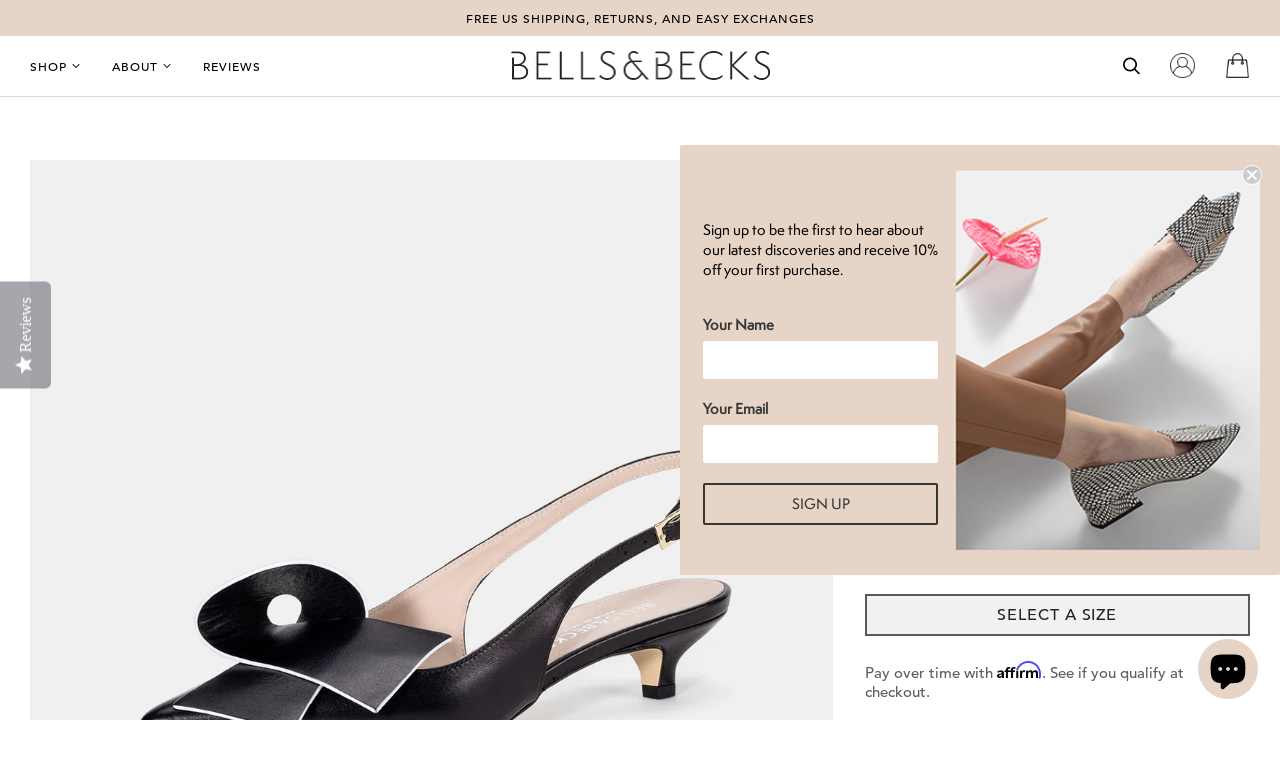

--- FILE ---
content_type: text/html; charset=utf-8
request_url: https://bellsandbecks.com/collections/shop-luxury-pumps-1/products/the-aurora-black
body_size: 43143
content:
<script src="https://cdn.userway.org/widget.js" data-account="YOpa6y913D"></script>
<!doctype html>
<html class="no-js" lang="en"><script src="https://www.dwin1.com/81117.js" type="text/javascript" defer="defer"></script>
  <head>
  <!-- 2023 GA4 Tag-->
    <!-- Google tag (gtag.js) -->
<script async src="https://www.googletagmanager.com/gtag/js?id=G-N8L7RNPG9T"></script>
<script>
  window.dataLayer = window.dataLayer || [];
  function gtag(){dataLayer.push(arguments);}
  gtag('js', new Date());

  gtag('config', 'G-N8L7RNPG9T');
</script>
    <script>
      gtag('event', 'page_view', {
        'send_to': 'G-N8L7RNPG9T',
        'value': 'replace with value',
        'items': [{
          'id': 'replace with value',
          'google_business_vertical': 'retail'
        }]
      });
    </script>
    <!-- Affirm -->
    <script>
      _affirm_config = {
        public_api_key:  "EUFUA6P5DWQTDRVI",
        script:          "https://cdn1.affirm.com/js/v2/affirm.js"
      };
      (function(l,g,m,e,a,f,b){var d,c=l[m]||{},h=document.createElement(f),n=document.getElementsByTagName(f)[0],k=function(a,b,c){return function(){a[b]._.push([c,arguments])}};c[e]=k(c,e,"set");d=c[e];c[a]={};c[a]._=[];d._=[];c[a][b]=k(c,a,b);a=0;for(b="set add save post open empty reset on off trigger ready setProduct".split(" ");a<b.length;a++)d[b[a]]=k(c,e,b[a]);a=0;for(b=["get","token","url","items"];a<b.length;a++)d[b[a]]=function(){};h.async=!0;h.src=g[f];n.parentNode.insertBefore(h,n);delete g[f];d(g);l[m]=c})(window,_affirm_config,"affirm","checkout","ui","script","ready");
      // Use your live public API Key and https://cdn1.affirm.com/js/v2/affirm.js script to point to Affirm production environment.
    </script>
    <!-- End Affirm -->
    <meta charset="utf-8">
    <meta http-equiv="X-UA-Compatible" content="IE=edge,chrome=1">
    <meta name="viewport" content="width=device-width,initial-scale=1">
    <meta name="theme-color" content="#585e71"><link rel="canonical" href="https://bellsandbecks.com/products/the-aurora-black"><meta name="google-site-verification" content="GZ5_uUyOseA5VoBi0xG7wvVMjta2PkTVeXGi45fQgUs" />
    <meta name="google-site-verification" content="uwB1gBtMBBLTPPbL0SPc0eIv0Ou177NtbKv5d2gkRhQ" />
    <meta name="google-site-verification" content="6HloLv1CDl-k-SAkJmYVrrHhzRemnvTTB21MJtMR8Xw" />
    <link href="https://fonts.googleapis.com/css2?family=Cormorant:wght@300;400;500&display=swap" rel="stylesheet">
    <!-- ======================= Pipeline Theme V6.1.3 ========================= -->

    <link rel="preconnect" href="https://cdn.shopify.com" crossorigin>
    <link rel="preconnect" href="https://fonts.shopify.com" crossorigin>
    <link rel="preconnect" href="https://monorail-edge.shopifysvc.com" crossorigin>

    <!--semplictica font -->
    
    <link rel="preload" href="//bellsandbecks.com/cdn/shop/t/165/assets/lazysizes.js?v=111431644619468174291768351654" as="script">
    <link rel="preload" href="//bellsandbecks.com/cdn/shop/t/165/assets/vendor.js?v=159073106423563084681768351654" as="script">
    <link rel="preload" href="//bellsandbecks.com/cdn/shop/t/165/assets/theme.js?v=127941721855905960821768351654" as="script">
    <link rel="preload" href="//bellsandbecks.com/cdn/shop/t/165/assets/theme.dev.css?v=95296754049076673061768351654" as="style">


    <!-- YOTPO ================================================================ -->
    <script type="text/javascript">
      (function e(){var e=document.createElement("script");e.type="text/javascript",e.async=true,e.src="//staticw2.yotpo.com/jDzPiBzYGAWqDz0g4WgmxHegjo6W2K1GDGTC6Ivn/widget.js";var t=document.getElementsByTagName("script")[0];t.parentNode.insertBefore(e,t)})();
    </script>

    
<link rel="preload" as="image" 
          href="//bellsandbecks.com/cdn/shop/files/B___B_24-711sq_small.jpg?v=1709606426" 
          srcset="//bellsandbecks.com/cdn/shop/files/B___B_24-711sq_550x.jpg?v=1709606426 550w,//bellsandbecks.com/cdn/shop/files/B___B_24-711sq_1100x.jpg?v=1709606426 1100w,"
          sizes="(min-width: 768px), 50vw, 
                 100vw">
    
<link rel="shortcut icon" href="//bellsandbecks.com/cdn/shop/files/favicon_32x32.png?v=1646747452" type="image/png"><!-- Title and description ================================================ -->
    
    <title>
      

    The Aurora Black
&ndash; BellsandBecks.com

    </title><meta name="description" content="Slingback flat with loop ornament in black">
    <!-- /snippets/social-meta-tags.liquid --><meta property="og:site_name" content="BellsandBecks.com">
<meta property="og:url" content="https://bellsandbecks.com/products/the-aurora-black">
<meta property="og:title" content="The Aurora Black">
<meta property="og:type" content="product">
<meta property="og:description" content="Slingback flat with loop ornament in black"><meta property="og:price:amount" content="525">
  <meta property="og:price:currency" content="USD">
      <meta property="og:image" content="http://bellsandbecks.com/cdn/shop/files/B___B_24-711sq.jpg?v=1709606426">
      <meta property="og:image:secure_url" content="https://bellsandbecks.com/cdn/shop/files/B___B_24-711sq.jpg?v=1709606426">
      <meta property="og:image:height" content="1191">
      <meta property="og:image:width" content="1191">
      <meta property="og:image" content="http://bellsandbecks.com/cdn/shop/files/B___B_24-711sq_9cc8b437-e94c-4d39-a1a3-f4afc58b8029.jpg?v=1709606426">
      <meta property="og:image:secure_url" content="https://bellsandbecks.com/cdn/shop/files/B___B_24-711sq_9cc8b437-e94c-4d39-a1a3-f4afc58b8029.jpg?v=1709606426">
      <meta property="og:image:height" content="1666">
      <meta property="og:image:width" content="1190">
      <meta property="og:image" content="http://bellsandbecks.com/cdn/shop/files/B___B_Studio_24-1683_copy.jpg?v=1757409503">
      <meta property="og:image:secure_url" content="https://bellsandbecks.com/cdn/shop/files/B___B_Studio_24-1683_copy.jpg?v=1757409503">
      <meta property="og:image:height" content="1098">
      <meta property="og:image:width" content="784">
<meta property="twitter:image" content="http://bellsandbecks.com/cdn/shop/files/B___B_24-711sq_1200x1200.jpg?v=1709606426">

<meta name="twitter:site" content="@">
<meta name="twitter:card" content="summary_large_image">
<meta name="twitter:title" content="The Aurora Black">
<meta name="twitter:description" content="Slingback flat with loop ornament in black">

    
    <link href="//bellsandbecks.com/cdn/shop/t/165/assets/jquery.fancybox.min.css?v=86020079360339874651768351654" rel="stylesheet" type="text/css" media="all" />
    <!-- CSS ================================================================== -->
    
    <link href="//bellsandbecks.com/cdn/shop/t/165/assets/font-settings.css?v=42773223824703363141768351654" rel="stylesheet" type="text/css" media="all" />

    
<style data-shopify>

:root {
/* ================ Product video ================ */

---color_video_bg: #f2f2f2;


/* ================ Color Variables ================ */

/* === Backgrounds ===*/
---color-bg: #ffffff;
---color-bg-accent: #f7f7f7;

/* === Text colors ===*/
---color-text-dark: #3e3333;
---color-text: #5f5e5e;
---color-text-light: #8f8e8e;

/* === Bright color ===*/
---color-primary: #5f5e5e;
---color-primary-hover: #413030;
---color-primary-fade: rgba(95, 94, 94, 0.05);
---color-primary-fade-hover: rgba(95, 94, 94, 0.1);---color-primary-opposite: #ffffff;

/* === Secondary/link Color ===*/
---color-secondary: #585e71;
---color-secondary-hover: #2d354f;
---color-secondary-fade: rgba(88, 94, 113, 0.05);
---color-secondary-fade-hover: rgba(88, 94, 113, 0.1);---color-secondary-opposite: #ffffff;

/* === Shades of grey ===*/
---color-a5:  rgba(95, 94, 94, 0.05);
---color-a10: rgba(95, 94, 94, 0.1);
---color-a20: rgba(95, 94, 94, 0.2);
---color-a35: rgba(95, 94, 94, 0.35);
---color-a50: rgba(95, 94, 94, 0.5);
---color-a80: rgba(95, 94, 94, 0.8);
---color-a90: rgba(95, 94, 94, 0.9);
---color-a95: rgba(95, 94, 94, 0.95);


/* ================ Inverted Color Variables ================ */

---inverse-bg: #2e3438;
---inverse-bg-accent: #222324;

/* === Text colors ===*/
---inverse-text-dark: #ffffff;
---inverse-text: #ffffff;
---inverse-text-light: #c0c2c3;

/* === Bright color ===*/
---inverse-primary: #fcd8c8;
---inverse-primary-hover: #ffa278;
---inverse-primary-fade: rgba(252, 216, 200, 0.05);
---inverse-primary-fade-hover: rgba(252, 216, 200, 0.1);---inverse-primary-opposite: #000000;


/* === Second Color ===*/
---inverse-secondary: #ffffff;
---inverse-secondary-hover: #d9d9d9;
---inverse-secondary-fade: rgba(255, 255, 255, 0.05);
---inverse-secondary-fade-hover: rgba(255, 255, 255, 0.1);---inverse-secondary-opposite: #0d0d0d;


/* === Shades of grey ===*/
---inverse-a5:  rgba(255, 255, 255, 0.05);
---inverse-a10: rgba(255, 255, 255, 0.1);
---inverse-a20: rgba(255, 255, 255, 0.2);
---inverse-a35: rgba(255, 255, 255, 0.3);
---inverse-a80: rgba(255, 255, 255, 0.8);
---inverse-a90: rgba(255, 255, 255, 0.9);
---inverse-a95: rgba(255, 255, 255, 0.95);


/* === Account Bar ===*/
---color-announcement-bg: #e6d4c7;
---color-announcement-text: #000000;

/* === Nav and dropdown link background ===*/
---color-nav: #ffffff;
---color-nav-text: #5f5e5e;
---color-nav-border: #d7d7d7;
---color-nav-a10: rgba(95, 94, 94, 0.1);
---color-nav-a50: rgba(95, 94, 94, 0.5);

/* === Site Footer ===*/
---color-footer-bg: #e6d4c7;
---color-footer-text: #000000;
---color-footer-a5: rgba(0, 0, 0, 0.05);
---color-footer-a15: rgba(0, 0, 0, 0.15);
---color-footer-a90: rgba(0, 0, 0, 0.9);

/* === Products ===*/
---product-grid-aspect-ratio: 130.0%;

/* === Product badges ===*/
---color-badge: #ffffff;
---color-badge-text: #656565;

/* === disabled form colors ===*/
---color-disabled-bg: #efefef;
---color-disabled-text: #c7c7c7;

---inverse-disabled-bg: #43484c;
---inverse-disabled-text: #777b7e;

/* === Button Radius === */
---button-radius: 0px;


/* ================ Typography ================ */

---font-stack-body: Poppins, sans-serif;
---font-style-body: normal;
---font-weight-body: 400;
---font-weight-body-bold: 500;
---font-adjust-body: 1.05;

---font-stack-heading: Oswald, sans-serif;
---font-style-heading: normal;
---font-weight-heading: 400;
---font-weight-heading-bold: 500;
---font-adjust-heading: 1.0;

  ---font-heading-space: 1px;
  ---font-heading-caps: uppercase;

---font-stack-accent: Montserrat, sans-serif;
---font-style-accent: normal;
---font-weight-accent: 400;
---font-weight-accent-bold: 500;
---font-adjust-accent: 1.0;

---ico-select: url('//bellsandbecks.com/cdn/shop/t/165/assets/ico-select.svg?v=161322774361156881761768351654');

---url-zoom: url('//bellsandbecks.com/cdn/shop/t/165/assets/cursor-zoom.svg?v=117952055452435971111768351654');
---url-zoom-2x: url('//bellsandbecks.com/cdn/shop/t/165/assets/cursor-zoom-2x.svg?v=136537729985072235961768351654');



}

</style>
    <link href="//bellsandbecks.com/cdn/shop/t/165/assets/select2Buttons.css?v=147004031731238655171768351654" rel="stylesheet" type="text/css" media="all" />
    <link href="//bellsandbecks.com/cdn/shop/t/165/assets/theme.dev.css?v=95296754049076673061768351654" rel="stylesheet" type="text/css" media="all" />
    <link href="//bellsandbecks.com/cdn/shop/t/165/assets/custom.css?v=133066141388595633161768351654" rel="stylesheet" type="text/css" media="all" />
    <script>
      document.documentElement.className = document.documentElement.className.replace('no-js', 'js');
      let root = '/';
      if (root[root.length - 1] !== '/') {
        root = `${root}/`;
      }
      var theme = {
        routes: {
          root_url: root,
          cart: '/cart',
          cart_add_url: '/cart/add',
          product_recommendations_url: '/recommendations/products'
        },
        assets: {
          photoswipe: '//bellsandbecks.com/cdn/shop/t/165/assets/photoswipe.js?v=92904272307011895101768351654',
          smoothscroll: '//bellsandbecks.com/cdn/shop/t/165/assets/smoothscroll.js?v=37906625415260927261768351654',
          swatches: '//bellsandbecks.com/cdn/shop/t/165/assets/swatches.json?v=93619043093241983191768351654',
          noImage: '//bellsandbecks.com/cdn/shopifycloud/storefront/assets/no-image-2048-a2addb12.gif',
          base: '//bellsandbecks.com/cdn/shop/t/165/assets/'
        },
        strings: {
          swatchesKey: "Color, Colour",     
          addToCart: "Add to Cart",
          estimateShipping: "Estimate shipping",
          noShippingAvailable: "We do not ship to this destination.",
          free: "Free",
          from: "From",
          preOrder: "Pre-order",
          soldOut: "Pre-Order",
          sale: "Sale",
          subscription: "Subscription",
          unavailable: "Unavailable",
          unitPrice: "Unit price",
          unitPriceSeparator: "per",        
          stockout: "All available stock is in cart",
          products: "Products",
          pages: "Pages",
          collections: "Collections",
          resultsFor: "Results for",
          noResultsFor: "No results for",
          articles: "Articles"
        },
        settings: {
          badge_sale_type: "dollar",
          search_products: true,
          search_collections: true,
          search_pages: true,
          search_articles: true,
          animate_hover: true,
          animate_scroll: true
        },
        info: {
          name: 'pipeline'
        },
        moneyFormat: "${{amount_no_decimals}}",
        version: '6.1.3'
      }
      let windowInnerHeight = window.innerHeight;
      document.documentElement.style.setProperty('--full-screen', `${windowInnerHeight}px`);
      document.documentElement.style.setProperty('--three-quarters', `${windowInnerHeight * 0.75}px`);
      document.documentElement.style.setProperty('--two-thirds', `${windowInnerHeight * 0.66}px`);
      document.documentElement.style.setProperty('--one-half', `${windowInnerHeight * 0.5}px`);
      document.documentElement.style.setProperty('--one-third', `${windowInnerHeight * 0.33}px`);
      document.documentElement.style.setProperty('--one-fifth', `${windowInnerHeight * 0.2}px`);

      window.lazySizesConfig = window.lazySizesConfig || {};
      window.lazySizesConfig.loadHidden = false;
    </script><script src="https://cdnjs.cloudflare.com/ajax/libs/jquery/3.6.0/jquery.min.js"></script>
  
     
    <script src="//bellsandbecks.com/cdn/shop/t/165/assets/jquery.fancybox.min.js?v=153578748793974246311768351654" type="text/javascript"></script>
    <!-- Theme Javascript ============================================================== -->
    <script src="//bellsandbecks.com/cdn/shop/t/165/assets/lazysizes.js?v=111431644619468174291768351654" async="async"></script>
    <script src="//bellsandbecks.com/cdn/shop/t/165/assets/vendor.js?v=159073106423563084681768351654" defer="defer"></script>
    <script src="//bellsandbecks.com/cdn/shop/t/165/assets/theme.js?v=127941721855905960821768351654" defer="defer"></script>
    <script src="//bellsandbecks.com/cdn/shop/t/165/assets/select2Buttons.js?v=35657882834883001641768351654" defer="defer"></script>
    <script src="https://unpkg.com/axios/dist/axios.min.js"></script>
    <script>
      (function () {
        function onPageShowEvents() {
          if ('requestIdleCallback' in window) {
            requestIdleCallback(initCartEvent)
          } else {
            initCartEvent()
          }
          function initCartEvent(){
            document.documentElement.dispatchEvent(new CustomEvent('theme:cart:init', {
              bubbles: true
            }));
          }
        };
        window.onpageshow = onPageShowEvents;
      })();
    </script>

    <script type="text/javascript">
      if (window.MSInputMethodContext && document.documentMode) {
        var scripts = document.getElementsByTagName('script')[0];
        var polyfill = document.createElement("script");
        polyfill.defer = true;
        polyfill.src = "//bellsandbecks.com/cdn/shop/t/165/assets/ie11.js?v=144489047535103983231768351654";

        scripts.parentNode.insertBefore(polyfill, scripts);
      }
    </script>

    <!-- Shopify app scripts =========================================================== -->
    <script>window.performance && window.performance.mark && window.performance.mark('shopify.content_for_header.start');</script><meta name="google-site-verification" content="NhoOTGgogBZjAZXGiMsFMllrvG_c82ahOf2LwannIGU">
<meta name="google-site-verification" content="GZ5_uUyOseA5VoBi0xG7wvVMjta2PkTVeXGi45fQgUs">
<meta name="google-site-verification" content="NhoOTGgogBZjAZXGiMsFMllrvG_c82ahOf2LwannIGU">
<meta id="shopify-digital-wallet" name="shopify-digital-wallet" content="/23466697/digital_wallets/dialog">
<meta name="shopify-checkout-api-token" content="31b0e449df830d023e861dab0c58a519">
<meta id="in-context-paypal-metadata" data-shop-id="23466697" data-venmo-supported="false" data-environment="production" data-locale="en_US" data-paypal-v4="true" data-currency="USD">
<link rel="alternate" type="application/json+oembed" href="https://bellsandbecks.com/products/the-aurora-black.oembed">
<script async="async" src="/checkouts/internal/preloads.js?locale=en-US"></script>
<link rel="preconnect" href="https://shop.app" crossorigin="anonymous">
<script async="async" src="https://shop.app/checkouts/internal/preloads.js?locale=en-US&shop_id=23466697" crossorigin="anonymous"></script>
<script id="apple-pay-shop-capabilities" type="application/json">{"shopId":23466697,"countryCode":"US","currencyCode":"USD","merchantCapabilities":["supports3DS"],"merchantId":"gid:\/\/shopify\/Shop\/23466697","merchantName":"BellsandBecks.com","requiredBillingContactFields":["postalAddress","email"],"requiredShippingContactFields":["postalAddress","email"],"shippingType":"shipping","supportedNetworks":["visa","masterCard","amex","discover","elo","jcb"],"total":{"type":"pending","label":"BellsandBecks.com","amount":"1.00"},"shopifyPaymentsEnabled":true,"supportsSubscriptions":true}</script>
<script id="shopify-features" type="application/json">{"accessToken":"31b0e449df830d023e861dab0c58a519","betas":["rich-media-storefront-analytics"],"domain":"bellsandbecks.com","predictiveSearch":true,"shopId":23466697,"locale":"en"}</script>
<script>var Shopify = Shopify || {};
Shopify.shop = "bellsandbecks.myshopify.com";
Shopify.locale = "en";
Shopify.currency = {"active":"USD","rate":"1.0"};
Shopify.country = "US";
Shopify.theme = {"name":"January 2026","id":156621045977,"schema_name":"Pipeline","schema_version":"6.1.3","theme_store_id":739,"role":"main"};
Shopify.theme.handle = "null";
Shopify.theme.style = {"id":null,"handle":null};
Shopify.cdnHost = "bellsandbecks.com/cdn";
Shopify.routes = Shopify.routes || {};
Shopify.routes.root = "/";</script>
<script type="module">!function(o){(o.Shopify=o.Shopify||{}).modules=!0}(window);</script>
<script>!function(o){function n(){var o=[];function n(){o.push(Array.prototype.slice.apply(arguments))}return n.q=o,n}var t=o.Shopify=o.Shopify||{};t.loadFeatures=n(),t.autoloadFeatures=n()}(window);</script>
<script>
  window.ShopifyPay = window.ShopifyPay || {};
  window.ShopifyPay.apiHost = "shop.app\/pay";
  window.ShopifyPay.redirectState = null;
</script>
<script id="shop-js-analytics" type="application/json">{"pageType":"product"}</script>
<script defer="defer" async type="module" src="//bellsandbecks.com/cdn/shopifycloud/shop-js/modules/v2/client.init-shop-cart-sync_C5BV16lS.en.esm.js"></script>
<script defer="defer" async type="module" src="//bellsandbecks.com/cdn/shopifycloud/shop-js/modules/v2/chunk.common_CygWptCX.esm.js"></script>
<script type="module">
  await import("//bellsandbecks.com/cdn/shopifycloud/shop-js/modules/v2/client.init-shop-cart-sync_C5BV16lS.en.esm.js");
await import("//bellsandbecks.com/cdn/shopifycloud/shop-js/modules/v2/chunk.common_CygWptCX.esm.js");

  window.Shopify.SignInWithShop?.initShopCartSync?.({"fedCMEnabled":true,"windoidEnabled":true});

</script>
<script>
  window.Shopify = window.Shopify || {};
  if (!window.Shopify.featureAssets) window.Shopify.featureAssets = {};
  window.Shopify.featureAssets['shop-js'] = {"shop-cart-sync":["modules/v2/client.shop-cart-sync_ZFArdW7E.en.esm.js","modules/v2/chunk.common_CygWptCX.esm.js"],"init-fed-cm":["modules/v2/client.init-fed-cm_CmiC4vf6.en.esm.js","modules/v2/chunk.common_CygWptCX.esm.js"],"shop-button":["modules/v2/client.shop-button_tlx5R9nI.en.esm.js","modules/v2/chunk.common_CygWptCX.esm.js"],"shop-cash-offers":["modules/v2/client.shop-cash-offers_DOA2yAJr.en.esm.js","modules/v2/chunk.common_CygWptCX.esm.js","modules/v2/chunk.modal_D71HUcav.esm.js"],"init-windoid":["modules/v2/client.init-windoid_sURxWdc1.en.esm.js","modules/v2/chunk.common_CygWptCX.esm.js"],"shop-toast-manager":["modules/v2/client.shop-toast-manager_ClPi3nE9.en.esm.js","modules/v2/chunk.common_CygWptCX.esm.js"],"init-shop-email-lookup-coordinator":["modules/v2/client.init-shop-email-lookup-coordinator_B8hsDcYM.en.esm.js","modules/v2/chunk.common_CygWptCX.esm.js"],"init-shop-cart-sync":["modules/v2/client.init-shop-cart-sync_C5BV16lS.en.esm.js","modules/v2/chunk.common_CygWptCX.esm.js"],"avatar":["modules/v2/client.avatar_BTnouDA3.en.esm.js"],"pay-button":["modules/v2/client.pay-button_FdsNuTd3.en.esm.js","modules/v2/chunk.common_CygWptCX.esm.js"],"init-customer-accounts":["modules/v2/client.init-customer-accounts_DxDtT_ad.en.esm.js","modules/v2/client.shop-login-button_C5VAVYt1.en.esm.js","modules/v2/chunk.common_CygWptCX.esm.js","modules/v2/chunk.modal_D71HUcav.esm.js"],"init-shop-for-new-customer-accounts":["modules/v2/client.init-shop-for-new-customer-accounts_ChsxoAhi.en.esm.js","modules/v2/client.shop-login-button_C5VAVYt1.en.esm.js","modules/v2/chunk.common_CygWptCX.esm.js","modules/v2/chunk.modal_D71HUcav.esm.js"],"shop-login-button":["modules/v2/client.shop-login-button_C5VAVYt1.en.esm.js","modules/v2/chunk.common_CygWptCX.esm.js","modules/v2/chunk.modal_D71HUcav.esm.js"],"init-customer-accounts-sign-up":["modules/v2/client.init-customer-accounts-sign-up_CPSyQ0Tj.en.esm.js","modules/v2/client.shop-login-button_C5VAVYt1.en.esm.js","modules/v2/chunk.common_CygWptCX.esm.js","modules/v2/chunk.modal_D71HUcav.esm.js"],"shop-follow-button":["modules/v2/client.shop-follow-button_Cva4Ekp9.en.esm.js","modules/v2/chunk.common_CygWptCX.esm.js","modules/v2/chunk.modal_D71HUcav.esm.js"],"checkout-modal":["modules/v2/client.checkout-modal_BPM8l0SH.en.esm.js","modules/v2/chunk.common_CygWptCX.esm.js","modules/v2/chunk.modal_D71HUcav.esm.js"],"lead-capture":["modules/v2/client.lead-capture_Bi8yE_yS.en.esm.js","modules/v2/chunk.common_CygWptCX.esm.js","modules/v2/chunk.modal_D71HUcav.esm.js"],"shop-login":["modules/v2/client.shop-login_D6lNrXab.en.esm.js","modules/v2/chunk.common_CygWptCX.esm.js","modules/v2/chunk.modal_D71HUcav.esm.js"],"payment-terms":["modules/v2/client.payment-terms_CZxnsJam.en.esm.js","modules/v2/chunk.common_CygWptCX.esm.js","modules/v2/chunk.modal_D71HUcav.esm.js"]};
</script>
<script>(function() {
  var isLoaded = false;
  function asyncLoad() {
    if (isLoaded) return;
    isLoaded = true;
    var urls = ["https:\/\/cdn-widgetsrepository.yotpo.com\/v1\/loader\/jDzPiBzYGAWqDz0g4WgmxHegjo6W2K1GDGTC6Ivn?shop=bellsandbecks.myshopify.com","\/\/cdn.shopify.com\/proxy\/1d65f1d8f7b5a41162e80ec37149d24dbd443d5ac18ad09e8127a4f0c603ff25\/bucket.useifsapp.com\/theme-files-min\/js\/ifs-script-tag-min.js?v=2\u0026shop=bellsandbecks.myshopify.com\u0026sp-cache-control=cHVibGljLCBtYXgtYWdlPTkwMA","https:\/\/dr4qe3ddw9y32.cloudfront.net\/awin-shopify-integration-code.js?aid=81117\u0026v=shopifyApp_5.2.3\u0026ts=1760399050971\u0026shop=bellsandbecks.myshopify.com"];
    for (var i = 0; i < urls.length; i++) {
      var s = document.createElement('script');
      s.type = 'text/javascript';
      s.async = true;
      s.src = urls[i];
      var x = document.getElementsByTagName('script')[0];
      x.parentNode.insertBefore(s, x);
    }
  };
  if(window.attachEvent) {
    window.attachEvent('onload', asyncLoad);
  } else {
    window.addEventListener('load', asyncLoad, false);
  }
})();</script>
<script id="__st">var __st={"a":23466697,"offset":-28800,"reqid":"d3bc8e1e-79ae-4ea5-b710-0c7dde5c98dc-1768727920","pageurl":"bellsandbecks.com\/collections\/shop-luxury-pumps-1\/products\/the-aurora-black","u":"125a0d45bd1e","p":"product","rtyp":"product","rid":8557915898073};</script>
<script>window.ShopifyPaypalV4VisibilityTracking = true;</script>
<script id="form-persister">!function(){'use strict';const t='contact',e='new_comment',n=[[t,t],['blogs',e],['comments',e],[t,'customer']],o='password',r='form_key',c=['recaptcha-v3-token','g-recaptcha-response','h-captcha-response',o],s=()=>{try{return window.sessionStorage}catch{return}},i='__shopify_v',u=t=>t.elements[r],a=function(){const t=[...n].map((([t,e])=>`form[action*='/${t}']:not([data-nocaptcha='true']) input[name='form_type'][value='${e}']`)).join(',');var e;return e=t,()=>e?[...document.querySelectorAll(e)].map((t=>t.form)):[]}();function m(t){const e=u(t);a().includes(t)&&(!e||!e.value)&&function(t){try{if(!s())return;!function(t){const e=s();if(!e)return;const n=u(t);if(!n)return;const o=n.value;o&&e.removeItem(o)}(t);const e=Array.from(Array(32),(()=>Math.random().toString(36)[2])).join('');!function(t,e){u(t)||t.append(Object.assign(document.createElement('input'),{type:'hidden',name:r})),t.elements[r].value=e}(t,e),function(t,e){const n=s();if(!n)return;const r=[...t.querySelectorAll(`input[type='${o}']`)].map((({name:t})=>t)),u=[...c,...r],a={};for(const[o,c]of new FormData(t).entries())u.includes(o)||(a[o]=c);n.setItem(e,JSON.stringify({[i]:1,action:t.action,data:a}))}(t,e)}catch(e){console.error('failed to persist form',e)}}(t)}const f=t=>{if('true'===t.dataset.persistBound)return;const e=function(t,e){const n=function(t){return'function'==typeof t.submit?t.submit:HTMLFormElement.prototype.submit}(t).bind(t);return function(){let t;return()=>{t||(t=!0,(()=>{try{e(),n()}catch(t){(t=>{console.error('form submit failed',t)})(t)}})(),setTimeout((()=>t=!1),250))}}()}(t,(()=>{m(t)}));!function(t,e){if('function'==typeof t.submit&&'function'==typeof e)try{t.submit=e}catch{}}(t,e),t.addEventListener('submit',(t=>{t.preventDefault(),e()})),t.dataset.persistBound='true'};!function(){function t(t){const e=(t=>{const e=t.target;return e instanceof HTMLFormElement?e:e&&e.form})(t);e&&m(e)}document.addEventListener('submit',t),document.addEventListener('DOMContentLoaded',(()=>{const e=a();for(const t of e)f(t);var n;n=document.body,new window.MutationObserver((t=>{for(const e of t)if('childList'===e.type&&e.addedNodes.length)for(const t of e.addedNodes)1===t.nodeType&&'FORM'===t.tagName&&a().includes(t)&&f(t)})).observe(n,{childList:!0,subtree:!0,attributes:!1}),document.removeEventListener('submit',t)}))}()}();</script>
<script integrity="sha256-4kQ18oKyAcykRKYeNunJcIwy7WH5gtpwJnB7kiuLZ1E=" data-source-attribution="shopify.loadfeatures" defer="defer" src="//bellsandbecks.com/cdn/shopifycloud/storefront/assets/storefront/load_feature-a0a9edcb.js" crossorigin="anonymous"></script>
<script crossorigin="anonymous" defer="defer" src="//bellsandbecks.com/cdn/shopifycloud/storefront/assets/shopify_pay/storefront-65b4c6d7.js?v=20250812"></script>
<script data-source-attribution="shopify.dynamic_checkout.dynamic.init">var Shopify=Shopify||{};Shopify.PaymentButton=Shopify.PaymentButton||{isStorefrontPortableWallets:!0,init:function(){window.Shopify.PaymentButton.init=function(){};var t=document.createElement("script");t.src="https://bellsandbecks.com/cdn/shopifycloud/portable-wallets/latest/portable-wallets.en.js",t.type="module",document.head.appendChild(t)}};
</script>
<script data-source-attribution="shopify.dynamic_checkout.buyer_consent">
  function portableWalletsHideBuyerConsent(e){var t=document.getElementById("shopify-buyer-consent"),n=document.getElementById("shopify-subscription-policy-button");t&&n&&(t.classList.add("hidden"),t.setAttribute("aria-hidden","true"),n.removeEventListener("click",e))}function portableWalletsShowBuyerConsent(e){var t=document.getElementById("shopify-buyer-consent"),n=document.getElementById("shopify-subscription-policy-button");t&&n&&(t.classList.remove("hidden"),t.removeAttribute("aria-hidden"),n.addEventListener("click",e))}window.Shopify?.PaymentButton&&(window.Shopify.PaymentButton.hideBuyerConsent=portableWalletsHideBuyerConsent,window.Shopify.PaymentButton.showBuyerConsent=portableWalletsShowBuyerConsent);
</script>
<script data-source-attribution="shopify.dynamic_checkout.cart.bootstrap">document.addEventListener("DOMContentLoaded",(function(){function t(){return document.querySelector("shopify-accelerated-checkout-cart, shopify-accelerated-checkout")}if(t())Shopify.PaymentButton.init();else{new MutationObserver((function(e,n){t()&&(Shopify.PaymentButton.init(),n.disconnect())})).observe(document.body,{childList:!0,subtree:!0})}}));
</script>
<link id="shopify-accelerated-checkout-styles" rel="stylesheet" media="screen" href="https://bellsandbecks.com/cdn/shopifycloud/portable-wallets/latest/accelerated-checkout-backwards-compat.css" crossorigin="anonymous">
<style id="shopify-accelerated-checkout-cart">
        #shopify-buyer-consent {
  margin-top: 1em;
  display: inline-block;
  width: 100%;
}

#shopify-buyer-consent.hidden {
  display: none;
}

#shopify-subscription-policy-button {
  background: none;
  border: none;
  padding: 0;
  text-decoration: underline;
  font-size: inherit;
  cursor: pointer;
}

#shopify-subscription-policy-button::before {
  box-shadow: none;
}

      </style>

<script>window.performance && window.performance.mark && window.performance.mark('shopify.content_for_header.end');</script>
    
<script>
  var _talkableq = _talkableq || [];
  _talkableq.push(['authenticate_customer', {"email":"","first_name":"","last_name":"","customer_id":""}]);
</script>
<script async src="//d2jjzw81hqbuqv.cloudfront.net/integration/clients/bellsandbecks-com.min.js" type="text/javascript"></script>

    
    <meta name="p:domain_verify" content="0374c3b0be6c4512ad6fb7f01762aa15"/>
    <meta name="facebook-domain-verification" content="s48a0d9hvnqaii4yic9qnhotg0k8l5" />
   
  <!-- BEGIN app block: shopify://apps/aimerce-first-party-pixel/blocks/c-track-embed/51cbda5a-dbfc-4e7b-8d12-c9e90363dcd7 --><!-- END app block --><!-- BEGIN app block: shopify://apps/seowill-redirects/blocks/brokenlink-404/cc7b1996-e567-42d0-8862-356092041863 -->
<script type="text/javascript">
    !function(t){var e={};function r(n){if(e[n])return e[n].exports;var o=e[n]={i:n,l:!1,exports:{}};return t[n].call(o.exports,o,o.exports,r),o.l=!0,o.exports}r.m=t,r.c=e,r.d=function(t,e,n){r.o(t,e)||Object.defineProperty(t,e,{enumerable:!0,get:n})},r.r=function(t){"undefined"!==typeof Symbol&&Symbol.toStringTag&&Object.defineProperty(t,Symbol.toStringTag,{value:"Module"}),Object.defineProperty(t,"__esModule",{value:!0})},r.t=function(t,e){if(1&e&&(t=r(t)),8&e)return t;if(4&e&&"object"===typeof t&&t&&t.__esModule)return t;var n=Object.create(null);if(r.r(n),Object.defineProperty(n,"default",{enumerable:!0,value:t}),2&e&&"string"!=typeof t)for(var o in t)r.d(n,o,function(e){return t[e]}.bind(null,o));return n},r.n=function(t){var e=t&&t.__esModule?function(){return t.default}:function(){return t};return r.d(e,"a",e),e},r.o=function(t,e){return Object.prototype.hasOwnProperty.call(t,e)},r.p="",r(r.s=11)}([function(t,e,r){"use strict";var n=r(2),o=Object.prototype.toString;function i(t){return"[object Array]"===o.call(t)}function a(t){return"undefined"===typeof t}function u(t){return null!==t&&"object"===typeof t}function s(t){return"[object Function]"===o.call(t)}function c(t,e){if(null!==t&&"undefined"!==typeof t)if("object"!==typeof t&&(t=[t]),i(t))for(var r=0,n=t.length;r<n;r++)e.call(null,t[r],r,t);else for(var o in t)Object.prototype.hasOwnProperty.call(t,o)&&e.call(null,t[o],o,t)}t.exports={isArray:i,isArrayBuffer:function(t){return"[object ArrayBuffer]"===o.call(t)},isBuffer:function(t){return null!==t&&!a(t)&&null!==t.constructor&&!a(t.constructor)&&"function"===typeof t.constructor.isBuffer&&t.constructor.isBuffer(t)},isFormData:function(t){return"undefined"!==typeof FormData&&t instanceof FormData},isArrayBufferView:function(t){return"undefined"!==typeof ArrayBuffer&&ArrayBuffer.isView?ArrayBuffer.isView(t):t&&t.buffer&&t.buffer instanceof ArrayBuffer},isString:function(t){return"string"===typeof t},isNumber:function(t){return"number"===typeof t},isObject:u,isUndefined:a,isDate:function(t){return"[object Date]"===o.call(t)},isFile:function(t){return"[object File]"===o.call(t)},isBlob:function(t){return"[object Blob]"===o.call(t)},isFunction:s,isStream:function(t){return u(t)&&s(t.pipe)},isURLSearchParams:function(t){return"undefined"!==typeof URLSearchParams&&t instanceof URLSearchParams},isStandardBrowserEnv:function(){return("undefined"===typeof navigator||"ReactNative"!==navigator.product&&"NativeScript"!==navigator.product&&"NS"!==navigator.product)&&("undefined"!==typeof window&&"undefined"!==typeof document)},forEach:c,merge:function t(){var e={};function r(r,n){"object"===typeof e[n]&&"object"===typeof r?e[n]=t(e[n],r):e[n]=r}for(var n=0,o=arguments.length;n<o;n++)c(arguments[n],r);return e},deepMerge:function t(){var e={};function r(r,n){"object"===typeof e[n]&&"object"===typeof r?e[n]=t(e[n],r):e[n]="object"===typeof r?t({},r):r}for(var n=0,o=arguments.length;n<o;n++)c(arguments[n],r);return e},extend:function(t,e,r){return c(e,(function(e,o){t[o]=r&&"function"===typeof e?n(e,r):e})),t},trim:function(t){return t.replace(/^\s*/,"").replace(/\s*$/,"")}}},function(t,e,r){t.exports=r(12)},function(t,e,r){"use strict";t.exports=function(t,e){return function(){for(var r=new Array(arguments.length),n=0;n<r.length;n++)r[n]=arguments[n];return t.apply(e,r)}}},function(t,e,r){"use strict";var n=r(0);function o(t){return encodeURIComponent(t).replace(/%40/gi,"@").replace(/%3A/gi,":").replace(/%24/g,"$").replace(/%2C/gi,",").replace(/%20/g,"+").replace(/%5B/gi,"[").replace(/%5D/gi,"]")}t.exports=function(t,e,r){if(!e)return t;var i;if(r)i=r(e);else if(n.isURLSearchParams(e))i=e.toString();else{var a=[];n.forEach(e,(function(t,e){null!==t&&"undefined"!==typeof t&&(n.isArray(t)?e+="[]":t=[t],n.forEach(t,(function(t){n.isDate(t)?t=t.toISOString():n.isObject(t)&&(t=JSON.stringify(t)),a.push(o(e)+"="+o(t))})))})),i=a.join("&")}if(i){var u=t.indexOf("#");-1!==u&&(t=t.slice(0,u)),t+=(-1===t.indexOf("?")?"?":"&")+i}return t}},function(t,e,r){"use strict";t.exports=function(t){return!(!t||!t.__CANCEL__)}},function(t,e,r){"use strict";(function(e){var n=r(0),o=r(19),i={"Content-Type":"application/x-www-form-urlencoded"};function a(t,e){!n.isUndefined(t)&&n.isUndefined(t["Content-Type"])&&(t["Content-Type"]=e)}var u={adapter:function(){var t;return("undefined"!==typeof XMLHttpRequest||"undefined"!==typeof e&&"[object process]"===Object.prototype.toString.call(e))&&(t=r(6)),t}(),transformRequest:[function(t,e){return o(e,"Accept"),o(e,"Content-Type"),n.isFormData(t)||n.isArrayBuffer(t)||n.isBuffer(t)||n.isStream(t)||n.isFile(t)||n.isBlob(t)?t:n.isArrayBufferView(t)?t.buffer:n.isURLSearchParams(t)?(a(e,"application/x-www-form-urlencoded;charset=utf-8"),t.toString()):n.isObject(t)?(a(e,"application/json;charset=utf-8"),JSON.stringify(t)):t}],transformResponse:[function(t){if("string"===typeof t)try{t=JSON.parse(t)}catch(e){}return t}],timeout:0,xsrfCookieName:"XSRF-TOKEN",xsrfHeaderName:"X-XSRF-TOKEN",maxContentLength:-1,validateStatus:function(t){return t>=200&&t<300},headers:{common:{Accept:"application/json, text/plain, */*"}}};n.forEach(["delete","get","head"],(function(t){u.headers[t]={}})),n.forEach(["post","put","patch"],(function(t){u.headers[t]=n.merge(i)})),t.exports=u}).call(this,r(18))},function(t,e,r){"use strict";var n=r(0),o=r(20),i=r(3),a=r(22),u=r(25),s=r(26),c=r(7);t.exports=function(t){return new Promise((function(e,f){var l=t.data,p=t.headers;n.isFormData(l)&&delete p["Content-Type"];var h=new XMLHttpRequest;if(t.auth){var d=t.auth.username||"",m=t.auth.password||"";p.Authorization="Basic "+btoa(d+":"+m)}var y=a(t.baseURL,t.url);if(h.open(t.method.toUpperCase(),i(y,t.params,t.paramsSerializer),!0),h.timeout=t.timeout,h.onreadystatechange=function(){if(h&&4===h.readyState&&(0!==h.status||h.responseURL&&0===h.responseURL.indexOf("file:"))){var r="getAllResponseHeaders"in h?u(h.getAllResponseHeaders()):null,n={data:t.responseType&&"text"!==t.responseType?h.response:h.responseText,status:h.status,statusText:h.statusText,headers:r,config:t,request:h};o(e,f,n),h=null}},h.onabort=function(){h&&(f(c("Request aborted",t,"ECONNABORTED",h)),h=null)},h.onerror=function(){f(c("Network Error",t,null,h)),h=null},h.ontimeout=function(){var e="timeout of "+t.timeout+"ms exceeded";t.timeoutErrorMessage&&(e=t.timeoutErrorMessage),f(c(e,t,"ECONNABORTED",h)),h=null},n.isStandardBrowserEnv()){var v=r(27),g=(t.withCredentials||s(y))&&t.xsrfCookieName?v.read(t.xsrfCookieName):void 0;g&&(p[t.xsrfHeaderName]=g)}if("setRequestHeader"in h&&n.forEach(p,(function(t,e){"undefined"===typeof l&&"content-type"===e.toLowerCase()?delete p[e]:h.setRequestHeader(e,t)})),n.isUndefined(t.withCredentials)||(h.withCredentials=!!t.withCredentials),t.responseType)try{h.responseType=t.responseType}catch(w){if("json"!==t.responseType)throw w}"function"===typeof t.onDownloadProgress&&h.addEventListener("progress",t.onDownloadProgress),"function"===typeof t.onUploadProgress&&h.upload&&h.upload.addEventListener("progress",t.onUploadProgress),t.cancelToken&&t.cancelToken.promise.then((function(t){h&&(h.abort(),f(t),h=null)})),void 0===l&&(l=null),h.send(l)}))}},function(t,e,r){"use strict";var n=r(21);t.exports=function(t,e,r,o,i){var a=new Error(t);return n(a,e,r,o,i)}},function(t,e,r){"use strict";var n=r(0);t.exports=function(t,e){e=e||{};var r={},o=["url","method","params","data"],i=["headers","auth","proxy"],a=["baseURL","url","transformRequest","transformResponse","paramsSerializer","timeout","withCredentials","adapter","responseType","xsrfCookieName","xsrfHeaderName","onUploadProgress","onDownloadProgress","maxContentLength","validateStatus","maxRedirects","httpAgent","httpsAgent","cancelToken","socketPath"];n.forEach(o,(function(t){"undefined"!==typeof e[t]&&(r[t]=e[t])})),n.forEach(i,(function(o){n.isObject(e[o])?r[o]=n.deepMerge(t[o],e[o]):"undefined"!==typeof e[o]?r[o]=e[o]:n.isObject(t[o])?r[o]=n.deepMerge(t[o]):"undefined"!==typeof t[o]&&(r[o]=t[o])})),n.forEach(a,(function(n){"undefined"!==typeof e[n]?r[n]=e[n]:"undefined"!==typeof t[n]&&(r[n]=t[n])}));var u=o.concat(i).concat(a),s=Object.keys(e).filter((function(t){return-1===u.indexOf(t)}));return n.forEach(s,(function(n){"undefined"!==typeof e[n]?r[n]=e[n]:"undefined"!==typeof t[n]&&(r[n]=t[n])})),r}},function(t,e,r){"use strict";function n(t){this.message=t}n.prototype.toString=function(){return"Cancel"+(this.message?": "+this.message:"")},n.prototype.__CANCEL__=!0,t.exports=n},function(t,e,r){t.exports=r(13)},function(t,e,r){t.exports=r(30)},function(t,e,r){var n=function(t){"use strict";var e=Object.prototype,r=e.hasOwnProperty,n="function"===typeof Symbol?Symbol:{},o=n.iterator||"@@iterator",i=n.asyncIterator||"@@asyncIterator",a=n.toStringTag||"@@toStringTag";function u(t,e,r){return Object.defineProperty(t,e,{value:r,enumerable:!0,configurable:!0,writable:!0}),t[e]}try{u({},"")}catch(S){u=function(t,e,r){return t[e]=r}}function s(t,e,r,n){var o=e&&e.prototype instanceof l?e:l,i=Object.create(o.prototype),a=new L(n||[]);return i._invoke=function(t,e,r){var n="suspendedStart";return function(o,i){if("executing"===n)throw new Error("Generator is already running");if("completed"===n){if("throw"===o)throw i;return j()}for(r.method=o,r.arg=i;;){var a=r.delegate;if(a){var u=x(a,r);if(u){if(u===f)continue;return u}}if("next"===r.method)r.sent=r._sent=r.arg;else if("throw"===r.method){if("suspendedStart"===n)throw n="completed",r.arg;r.dispatchException(r.arg)}else"return"===r.method&&r.abrupt("return",r.arg);n="executing";var s=c(t,e,r);if("normal"===s.type){if(n=r.done?"completed":"suspendedYield",s.arg===f)continue;return{value:s.arg,done:r.done}}"throw"===s.type&&(n="completed",r.method="throw",r.arg=s.arg)}}}(t,r,a),i}function c(t,e,r){try{return{type:"normal",arg:t.call(e,r)}}catch(S){return{type:"throw",arg:S}}}t.wrap=s;var f={};function l(){}function p(){}function h(){}var d={};d[o]=function(){return this};var m=Object.getPrototypeOf,y=m&&m(m(T([])));y&&y!==e&&r.call(y,o)&&(d=y);var v=h.prototype=l.prototype=Object.create(d);function g(t){["next","throw","return"].forEach((function(e){u(t,e,(function(t){return this._invoke(e,t)}))}))}function w(t,e){var n;this._invoke=function(o,i){function a(){return new e((function(n,a){!function n(o,i,a,u){var s=c(t[o],t,i);if("throw"!==s.type){var f=s.arg,l=f.value;return l&&"object"===typeof l&&r.call(l,"__await")?e.resolve(l.__await).then((function(t){n("next",t,a,u)}),(function(t){n("throw",t,a,u)})):e.resolve(l).then((function(t){f.value=t,a(f)}),(function(t){return n("throw",t,a,u)}))}u(s.arg)}(o,i,n,a)}))}return n=n?n.then(a,a):a()}}function x(t,e){var r=t.iterator[e.method];if(void 0===r){if(e.delegate=null,"throw"===e.method){if(t.iterator.return&&(e.method="return",e.arg=void 0,x(t,e),"throw"===e.method))return f;e.method="throw",e.arg=new TypeError("The iterator does not provide a 'throw' method")}return f}var n=c(r,t.iterator,e.arg);if("throw"===n.type)return e.method="throw",e.arg=n.arg,e.delegate=null,f;var o=n.arg;return o?o.done?(e[t.resultName]=o.value,e.next=t.nextLoc,"return"!==e.method&&(e.method="next",e.arg=void 0),e.delegate=null,f):o:(e.method="throw",e.arg=new TypeError("iterator result is not an object"),e.delegate=null,f)}function b(t){var e={tryLoc:t[0]};1 in t&&(e.catchLoc=t[1]),2 in t&&(e.finallyLoc=t[2],e.afterLoc=t[3]),this.tryEntries.push(e)}function E(t){var e=t.completion||{};e.type="normal",delete e.arg,t.completion=e}function L(t){this.tryEntries=[{tryLoc:"root"}],t.forEach(b,this),this.reset(!0)}function T(t){if(t){var e=t[o];if(e)return e.call(t);if("function"===typeof t.next)return t;if(!isNaN(t.length)){var n=-1,i=function e(){for(;++n<t.length;)if(r.call(t,n))return e.value=t[n],e.done=!1,e;return e.value=void 0,e.done=!0,e};return i.next=i}}return{next:j}}function j(){return{value:void 0,done:!0}}return p.prototype=v.constructor=h,h.constructor=p,p.displayName=u(h,a,"GeneratorFunction"),t.isGeneratorFunction=function(t){var e="function"===typeof t&&t.constructor;return!!e&&(e===p||"GeneratorFunction"===(e.displayName||e.name))},t.mark=function(t){return Object.setPrototypeOf?Object.setPrototypeOf(t,h):(t.__proto__=h,u(t,a,"GeneratorFunction")),t.prototype=Object.create(v),t},t.awrap=function(t){return{__await:t}},g(w.prototype),w.prototype[i]=function(){return this},t.AsyncIterator=w,t.async=function(e,r,n,o,i){void 0===i&&(i=Promise);var a=new w(s(e,r,n,o),i);return t.isGeneratorFunction(r)?a:a.next().then((function(t){return t.done?t.value:a.next()}))},g(v),u(v,a,"Generator"),v[o]=function(){return this},v.toString=function(){return"[object Generator]"},t.keys=function(t){var e=[];for(var r in t)e.push(r);return e.reverse(),function r(){for(;e.length;){var n=e.pop();if(n in t)return r.value=n,r.done=!1,r}return r.done=!0,r}},t.values=T,L.prototype={constructor:L,reset:function(t){if(this.prev=0,this.next=0,this.sent=this._sent=void 0,this.done=!1,this.delegate=null,this.method="next",this.arg=void 0,this.tryEntries.forEach(E),!t)for(var e in this)"t"===e.charAt(0)&&r.call(this,e)&&!isNaN(+e.slice(1))&&(this[e]=void 0)},stop:function(){this.done=!0;var t=this.tryEntries[0].completion;if("throw"===t.type)throw t.arg;return this.rval},dispatchException:function(t){if(this.done)throw t;var e=this;function n(r,n){return a.type="throw",a.arg=t,e.next=r,n&&(e.method="next",e.arg=void 0),!!n}for(var o=this.tryEntries.length-1;o>=0;--o){var i=this.tryEntries[o],a=i.completion;if("root"===i.tryLoc)return n("end");if(i.tryLoc<=this.prev){var u=r.call(i,"catchLoc"),s=r.call(i,"finallyLoc");if(u&&s){if(this.prev<i.catchLoc)return n(i.catchLoc,!0);if(this.prev<i.finallyLoc)return n(i.finallyLoc)}else if(u){if(this.prev<i.catchLoc)return n(i.catchLoc,!0)}else{if(!s)throw new Error("try statement without catch or finally");if(this.prev<i.finallyLoc)return n(i.finallyLoc)}}}},abrupt:function(t,e){for(var n=this.tryEntries.length-1;n>=0;--n){var o=this.tryEntries[n];if(o.tryLoc<=this.prev&&r.call(o,"finallyLoc")&&this.prev<o.finallyLoc){var i=o;break}}i&&("break"===t||"continue"===t)&&i.tryLoc<=e&&e<=i.finallyLoc&&(i=null);var a=i?i.completion:{};return a.type=t,a.arg=e,i?(this.method="next",this.next=i.finallyLoc,f):this.complete(a)},complete:function(t,e){if("throw"===t.type)throw t.arg;return"break"===t.type||"continue"===t.type?this.next=t.arg:"return"===t.type?(this.rval=this.arg=t.arg,this.method="return",this.next="end"):"normal"===t.type&&e&&(this.next=e),f},finish:function(t){for(var e=this.tryEntries.length-1;e>=0;--e){var r=this.tryEntries[e];if(r.finallyLoc===t)return this.complete(r.completion,r.afterLoc),E(r),f}},catch:function(t){for(var e=this.tryEntries.length-1;e>=0;--e){var r=this.tryEntries[e];if(r.tryLoc===t){var n=r.completion;if("throw"===n.type){var o=n.arg;E(r)}return o}}throw new Error("illegal catch attempt")},delegateYield:function(t,e,r){return this.delegate={iterator:T(t),resultName:e,nextLoc:r},"next"===this.method&&(this.arg=void 0),f}},t}(t.exports);try{regeneratorRuntime=n}catch(o){Function("r","regeneratorRuntime = r")(n)}},function(t,e,r){"use strict";var n=r(0),o=r(2),i=r(14),a=r(8);function u(t){var e=new i(t),r=o(i.prototype.request,e);return n.extend(r,i.prototype,e),n.extend(r,e),r}var s=u(r(5));s.Axios=i,s.create=function(t){return u(a(s.defaults,t))},s.Cancel=r(9),s.CancelToken=r(28),s.isCancel=r(4),s.all=function(t){return Promise.all(t)},s.spread=r(29),t.exports=s,t.exports.default=s},function(t,e,r){"use strict";var n=r(0),o=r(3),i=r(15),a=r(16),u=r(8);function s(t){this.defaults=t,this.interceptors={request:new i,response:new i}}s.prototype.request=function(t){"string"===typeof t?(t=arguments[1]||{}).url=arguments[0]:t=t||{},(t=u(this.defaults,t)).method?t.method=t.method.toLowerCase():this.defaults.method?t.method=this.defaults.method.toLowerCase():t.method="get";var e=[a,void 0],r=Promise.resolve(t);for(this.interceptors.request.forEach((function(t){e.unshift(t.fulfilled,t.rejected)})),this.interceptors.response.forEach((function(t){e.push(t.fulfilled,t.rejected)}));e.length;)r=r.then(e.shift(),e.shift());return r},s.prototype.getUri=function(t){return t=u(this.defaults,t),o(t.url,t.params,t.paramsSerializer).replace(/^\?/,"")},n.forEach(["delete","get","head","options"],(function(t){s.prototype[t]=function(e,r){return this.request(n.merge(r||{},{method:t,url:e}))}})),n.forEach(["post","put","patch"],(function(t){s.prototype[t]=function(e,r,o){return this.request(n.merge(o||{},{method:t,url:e,data:r}))}})),t.exports=s},function(t,e,r){"use strict";var n=r(0);function o(){this.handlers=[]}o.prototype.use=function(t,e){return this.handlers.push({fulfilled:t,rejected:e}),this.handlers.length-1},o.prototype.eject=function(t){this.handlers[t]&&(this.handlers[t]=null)},o.prototype.forEach=function(t){n.forEach(this.handlers,(function(e){null!==e&&t(e)}))},t.exports=o},function(t,e,r){"use strict";var n=r(0),o=r(17),i=r(4),a=r(5);function u(t){t.cancelToken&&t.cancelToken.throwIfRequested()}t.exports=function(t){return u(t),t.headers=t.headers||{},t.data=o(t.data,t.headers,t.transformRequest),t.headers=n.merge(t.headers.common||{},t.headers[t.method]||{},t.headers),n.forEach(["delete","get","head","post","put","patch","common"],(function(e){delete t.headers[e]})),(t.adapter||a.adapter)(t).then((function(e){return u(t),e.data=o(e.data,e.headers,t.transformResponse),e}),(function(e){return i(e)||(u(t),e&&e.response&&(e.response.data=o(e.response.data,e.response.headers,t.transformResponse))),Promise.reject(e)}))}},function(t,e,r){"use strict";var n=r(0);t.exports=function(t,e,r){return n.forEach(r,(function(r){t=r(t,e)})),t}},function(t,e){var r,n,o=t.exports={};function i(){throw new Error("setTimeout has not been defined")}function a(){throw new Error("clearTimeout has not been defined")}function u(t){if(r===setTimeout)return setTimeout(t,0);if((r===i||!r)&&setTimeout)return r=setTimeout,setTimeout(t,0);try{return r(t,0)}catch(e){try{return r.call(null,t,0)}catch(e){return r.call(this,t,0)}}}!function(){try{r="function"===typeof setTimeout?setTimeout:i}catch(t){r=i}try{n="function"===typeof clearTimeout?clearTimeout:a}catch(t){n=a}}();var s,c=[],f=!1,l=-1;function p(){f&&s&&(f=!1,s.length?c=s.concat(c):l=-1,c.length&&h())}function h(){if(!f){var t=u(p);f=!0;for(var e=c.length;e;){for(s=c,c=[];++l<e;)s&&s[l].run();l=-1,e=c.length}s=null,f=!1,function(t){if(n===clearTimeout)return clearTimeout(t);if((n===a||!n)&&clearTimeout)return n=clearTimeout,clearTimeout(t);try{n(t)}catch(e){try{return n.call(null,t)}catch(e){return n.call(this,t)}}}(t)}}function d(t,e){this.fun=t,this.array=e}function m(){}o.nextTick=function(t){var e=new Array(arguments.length-1);if(arguments.length>1)for(var r=1;r<arguments.length;r++)e[r-1]=arguments[r];c.push(new d(t,e)),1!==c.length||f||u(h)},d.prototype.run=function(){this.fun.apply(null,this.array)},o.title="browser",o.browser=!0,o.env={},o.argv=[],o.version="",o.versions={},o.on=m,o.addListener=m,o.once=m,o.off=m,o.removeListener=m,o.removeAllListeners=m,o.emit=m,o.prependListener=m,o.prependOnceListener=m,o.listeners=function(t){return[]},o.binding=function(t){throw new Error("process.binding is not supported")},o.cwd=function(){return"/"},o.chdir=function(t){throw new Error("process.chdir is not supported")},o.umask=function(){return 0}},function(t,e,r){"use strict";var n=r(0);t.exports=function(t,e){n.forEach(t,(function(r,n){n!==e&&n.toUpperCase()===e.toUpperCase()&&(t[e]=r,delete t[n])}))}},function(t,e,r){"use strict";var n=r(7);t.exports=function(t,e,r){var o=r.config.validateStatus;!o||o(r.status)?t(r):e(n("Request failed with status code "+r.status,r.config,null,r.request,r))}},function(t,e,r){"use strict";t.exports=function(t,e,r,n,o){return t.config=e,r&&(t.code=r),t.request=n,t.response=o,t.isAxiosError=!0,t.toJSON=function(){return{message:this.message,name:this.name,description:this.description,number:this.number,fileName:this.fileName,lineNumber:this.lineNumber,columnNumber:this.columnNumber,stack:this.stack,config:this.config,code:this.code}},t}},function(t,e,r){"use strict";var n=r(23),o=r(24);t.exports=function(t,e){return t&&!n(e)?o(t,e):e}},function(t,e,r){"use strict";t.exports=function(t){return/^([a-z][a-z\d\+\-\.]*:)?\/\//i.test(t)}},function(t,e,r){"use strict";t.exports=function(t,e){return e?t.replace(/\/+$/,"")+"/"+e.replace(/^\/+/,""):t}},function(t,e,r){"use strict";var n=r(0),o=["age","authorization","content-length","content-type","etag","expires","from","host","if-modified-since","if-unmodified-since","last-modified","location","max-forwards","proxy-authorization","referer","retry-after","user-agent"];t.exports=function(t){var e,r,i,a={};return t?(n.forEach(t.split("\n"),(function(t){if(i=t.indexOf(":"),e=n.trim(t.substr(0,i)).toLowerCase(),r=n.trim(t.substr(i+1)),e){if(a[e]&&o.indexOf(e)>=0)return;a[e]="set-cookie"===e?(a[e]?a[e]:[]).concat([r]):a[e]?a[e]+", "+r:r}})),a):a}},function(t,e,r){"use strict";var n=r(0);t.exports=n.isStandardBrowserEnv()?function(){var t,e=/(msie|trident)/i.test(navigator.userAgent),r=document.createElement("a");function o(t){var n=t;return e&&(r.setAttribute("href",n),n=r.href),r.setAttribute("href",n),{href:r.href,protocol:r.protocol?r.protocol.replace(/:$/,""):"",host:r.host,search:r.search?r.search.replace(/^\?/,""):"",hash:r.hash?r.hash.replace(/^#/,""):"",hostname:r.hostname,port:r.port,pathname:"/"===r.pathname.charAt(0)?r.pathname:"/"+r.pathname}}return t=o(window.location.href),function(e){var r=n.isString(e)?o(e):e;return r.protocol===t.protocol&&r.host===t.host}}():function(){return!0}},function(t,e,r){"use strict";var n=r(0);t.exports=n.isStandardBrowserEnv()?{write:function(t,e,r,o,i,a){var u=[];u.push(t+"="+encodeURIComponent(e)),n.isNumber(r)&&u.push("expires="+new Date(r).toGMTString()),n.isString(o)&&u.push("path="+o),n.isString(i)&&u.push("domain="+i),!0===a&&u.push("secure"),document.cookie=u.join("; ")},read:function(t){var e=document.cookie.match(new RegExp("(^|;\\s*)("+t+")=([^;]*)"));return e?decodeURIComponent(e[3]):null},remove:function(t){this.write(t,"",Date.now()-864e5)}}:{write:function(){},read:function(){return null},remove:function(){}}},function(t,e,r){"use strict";var n=r(9);function o(t){if("function"!==typeof t)throw new TypeError("executor must be a function.");var e;this.promise=new Promise((function(t){e=t}));var r=this;t((function(t){r.reason||(r.reason=new n(t),e(r.reason))}))}o.prototype.throwIfRequested=function(){if(this.reason)throw this.reason},o.source=function(){var t;return{token:new o((function(e){t=e})),cancel:t}},t.exports=o},function(t,e,r){"use strict";t.exports=function(t){return function(e){return t.apply(null,e)}}},function(t,e,r){"use strict";r.r(e);var n=r(1),o=r.n(n);function i(t,e,r,n,o,i,a){try{var u=t[i](a),s=u.value}catch(c){return void r(c)}u.done?e(s):Promise.resolve(s).then(n,o)}function a(t){return function(){var e=this,r=arguments;return new Promise((function(n,o){var a=t.apply(e,r);function u(t){i(a,n,o,u,s,"next",t)}function s(t){i(a,n,o,u,s,"throw",t)}u(void 0)}))}}var u=r(10),s=r.n(u);var c=function(t){return function(t){var e=arguments.length>1&&void 0!==arguments[1]?arguments[1]:{},r=arguments.length>2&&void 0!==arguments[2]?arguments[2]:"GET";return r=r.toUpperCase(),new Promise((function(n){var o;"GET"===r&&(o=s.a.get(t,{params:e})),o.then((function(t){n(t.data)}))}))}("https://api-brokenlinkmanager.seoant.com/api/v1/receive_id",t,"GET")};function f(){return(f=a(o.a.mark((function t(e,r,n){var i;return o.a.wrap((function(t){for(;;)switch(t.prev=t.next){case 0:return i={shop:e,code:r,gbaid:n},t.next=3,c(i);case 3:t.sent;case 4:case"end":return t.stop()}}),t)})))).apply(this,arguments)}var l=window.location.href;if(-1!=l.indexOf("gbaid")){var p=l.split("gbaid");if(void 0!=p[1]){var h=window.location.pathname+window.location.search;window.history.pushState({},0,h),function(t,e,r){f.apply(this,arguments)}("bellsandbecks.myshopify.com","",p[1])}}}]);
</script><!-- END app block --><!-- BEGIN app block: shopify://apps/klaviyo-email-marketing-sms/blocks/klaviyo-onsite-embed/2632fe16-c075-4321-a88b-50b567f42507 -->












  <script async src="https://static.klaviyo.com/onsite/js/HDvkUe/klaviyo.js?company_id=HDvkUe"></script>
  <script>!function(){if(!window.klaviyo){window._klOnsite=window._klOnsite||[];try{window.klaviyo=new Proxy({},{get:function(n,i){return"push"===i?function(){var n;(n=window._klOnsite).push.apply(n,arguments)}:function(){for(var n=arguments.length,o=new Array(n),w=0;w<n;w++)o[w]=arguments[w];var t="function"==typeof o[o.length-1]?o.pop():void 0,e=new Promise((function(n){window._klOnsite.push([i].concat(o,[function(i){t&&t(i),n(i)}]))}));return e}}})}catch(n){window.klaviyo=window.klaviyo||[],window.klaviyo.push=function(){var n;(n=window._klOnsite).push.apply(n,arguments)}}}}();</script>

  
    <script id="viewed_product">
      if (item == null) {
        var _learnq = _learnq || [];

        var MetafieldReviews = null
        var MetafieldYotpoRating = null
        var MetafieldYotpoCount = null
        var MetafieldLooxRating = null
        var MetafieldLooxCount = null
        var okendoProduct = null
        var okendoProductReviewCount = null
        var okendoProductReviewAverageValue = null
        try {
          // The following fields are used for Customer Hub recently viewed in order to add reviews.
          // This information is not part of __kla_viewed. Instead, it is part of __kla_viewed_reviewed_items
          MetafieldReviews = {"rating":{"scale_min":"1.0","scale_max":"5.0","value":"5.0"},"rating_count":23};
          MetafieldYotpoRating = "5"
          MetafieldYotpoCount = "23"
          MetafieldLooxRating = null
          MetafieldLooxCount = null

          okendoProduct = null
          // If the okendo metafield is not legacy, it will error, which then requires the new json formatted data
          if (okendoProduct && 'error' in okendoProduct) {
            okendoProduct = null
          }
          okendoProductReviewCount = okendoProduct ? okendoProduct.reviewCount : null
          okendoProductReviewAverageValue = okendoProduct ? okendoProduct.reviewAverageValue : null
        } catch (error) {
          console.error('Error in Klaviyo onsite reviews tracking:', error);
        }

        var item = {
          Name: "The Aurora Black",
          ProductID: 8557915898073,
          Categories: ["Classic Black","Price over $200 (for discounts)","Shop All Luxury Shoes","Shop Best-Sellers","Shop Luxury Pumps","Shop Luxury Slingbacks","Shop New Arrivals","Shop Party Shoes"],
          ImageURL: "https://bellsandbecks.com/cdn/shop/files/B___B_24-711sq_grande.jpg?v=1709606426",
          URL: "https://bellsandbecks.com/products/the-aurora-black",
          Brand: "Bells and Becks",
          Price: "$525",
          Value: "525",
          CompareAtPrice: "$0"
        };
        _learnq.push(['track', 'Viewed Product', item]);
        _learnq.push(['trackViewedItem', {
          Title: item.Name,
          ItemId: item.ProductID,
          Categories: item.Categories,
          ImageUrl: item.ImageURL,
          Url: item.URL,
          Metadata: {
            Brand: item.Brand,
            Price: item.Price,
            Value: item.Value,
            CompareAtPrice: item.CompareAtPrice
          },
          metafields:{
            reviews: MetafieldReviews,
            yotpo:{
              rating: MetafieldYotpoRating,
              count: MetafieldYotpoCount,
            },
            loox:{
              rating: MetafieldLooxRating,
              count: MetafieldLooxCount,
            },
            okendo: {
              rating: okendoProductReviewAverageValue,
              count: okendoProductReviewCount,
            }
          }
        }]);
      }
    </script>
  




  <script>
    window.klaviyoReviewsProductDesignMode = false
  </script>







<!-- END app block --><!-- BEGIN app block: shopify://apps/userway-website-accessibility/blocks/uw-widget-extension/bc2d8a34-1a37-451b-ab1a-271bc4e9daa7 -->




<script type="text/javascript" async="" src="https://cdn.userway.org/widget.js?account=u7gfnGz7BQ&amp;platfAppInstalledSiteId=3536810&amp;shop=bellsandbecks.com"></script>

<!-- END app block --><script src="https://cdn.shopify.com/extensions/019b43fc-5050-7c80-b06f-94cd52d4e23a/aimerce-57/assets/embed.js" type="text/javascript" defer="defer"></script>
<script src="https://cdn.shopify.com/extensions/7bc9bb47-adfa-4267-963e-cadee5096caf/inbox-1252/assets/inbox-chat-loader.js" type="text/javascript" defer="defer"></script>
<link href="https://monorail-edge.shopifysvc.com" rel="dns-prefetch">
<script>(function(){if ("sendBeacon" in navigator && "performance" in window) {try {var session_token_from_headers = performance.getEntriesByType('navigation')[0].serverTiming.find(x => x.name == '_s').description;} catch {var session_token_from_headers = undefined;}var session_cookie_matches = document.cookie.match(/_shopify_s=([^;]*)/);var session_token_from_cookie = session_cookie_matches && session_cookie_matches.length === 2 ? session_cookie_matches[1] : "";var session_token = session_token_from_headers || session_token_from_cookie || "";function handle_abandonment_event(e) {var entries = performance.getEntries().filter(function(entry) {return /monorail-edge.shopifysvc.com/.test(entry.name);});if (!window.abandonment_tracked && entries.length === 0) {window.abandonment_tracked = true;var currentMs = Date.now();var navigation_start = performance.timing.navigationStart;var payload = {shop_id: 23466697,url: window.location.href,navigation_start,duration: currentMs - navigation_start,session_token,page_type: "product"};window.navigator.sendBeacon("https://monorail-edge.shopifysvc.com/v1/produce", JSON.stringify({schema_id: "online_store_buyer_site_abandonment/1.1",payload: payload,metadata: {event_created_at_ms: currentMs,event_sent_at_ms: currentMs}}));}}window.addEventListener('pagehide', handle_abandonment_event);}}());</script>
<script id="web-pixels-manager-setup">(function e(e,d,r,n,o){if(void 0===o&&(o={}),!Boolean(null===(a=null===(i=window.Shopify)||void 0===i?void 0:i.analytics)||void 0===a?void 0:a.replayQueue)){var i,a;window.Shopify=window.Shopify||{};var t=window.Shopify;t.analytics=t.analytics||{};var s=t.analytics;s.replayQueue=[],s.publish=function(e,d,r){return s.replayQueue.push([e,d,r]),!0};try{self.performance.mark("wpm:start")}catch(e){}var l=function(){var e={modern:/Edge?\/(1{2}[4-9]|1[2-9]\d|[2-9]\d{2}|\d{4,})\.\d+(\.\d+|)|Firefox\/(1{2}[4-9]|1[2-9]\d|[2-9]\d{2}|\d{4,})\.\d+(\.\d+|)|Chrom(ium|e)\/(9{2}|\d{3,})\.\d+(\.\d+|)|(Maci|X1{2}).+ Version\/(15\.\d+|(1[6-9]|[2-9]\d|\d{3,})\.\d+)([,.]\d+|)( \(\w+\)|)( Mobile\/\w+|) Safari\/|Chrome.+OPR\/(9{2}|\d{3,})\.\d+\.\d+|(CPU[ +]OS|iPhone[ +]OS|CPU[ +]iPhone|CPU IPhone OS|CPU iPad OS)[ +]+(15[._]\d+|(1[6-9]|[2-9]\d|\d{3,})[._]\d+)([._]\d+|)|Android:?[ /-](13[3-9]|1[4-9]\d|[2-9]\d{2}|\d{4,})(\.\d+|)(\.\d+|)|Android.+Firefox\/(13[5-9]|1[4-9]\d|[2-9]\d{2}|\d{4,})\.\d+(\.\d+|)|Android.+Chrom(ium|e)\/(13[3-9]|1[4-9]\d|[2-9]\d{2}|\d{4,})\.\d+(\.\d+|)|SamsungBrowser\/([2-9]\d|\d{3,})\.\d+/,legacy:/Edge?\/(1[6-9]|[2-9]\d|\d{3,})\.\d+(\.\d+|)|Firefox\/(5[4-9]|[6-9]\d|\d{3,})\.\d+(\.\d+|)|Chrom(ium|e)\/(5[1-9]|[6-9]\d|\d{3,})\.\d+(\.\d+|)([\d.]+$|.*Safari\/(?![\d.]+ Edge\/[\d.]+$))|(Maci|X1{2}).+ Version\/(10\.\d+|(1[1-9]|[2-9]\d|\d{3,})\.\d+)([,.]\d+|)( \(\w+\)|)( Mobile\/\w+|) Safari\/|Chrome.+OPR\/(3[89]|[4-9]\d|\d{3,})\.\d+\.\d+|(CPU[ +]OS|iPhone[ +]OS|CPU[ +]iPhone|CPU IPhone OS|CPU iPad OS)[ +]+(10[._]\d+|(1[1-9]|[2-9]\d|\d{3,})[._]\d+)([._]\d+|)|Android:?[ /-](13[3-9]|1[4-9]\d|[2-9]\d{2}|\d{4,})(\.\d+|)(\.\d+|)|Mobile Safari.+OPR\/([89]\d|\d{3,})\.\d+\.\d+|Android.+Firefox\/(13[5-9]|1[4-9]\d|[2-9]\d{2}|\d{4,})\.\d+(\.\d+|)|Android.+Chrom(ium|e)\/(13[3-9]|1[4-9]\d|[2-9]\d{2}|\d{4,})\.\d+(\.\d+|)|Android.+(UC? ?Browser|UCWEB|U3)[ /]?(15\.([5-9]|\d{2,})|(1[6-9]|[2-9]\d|\d{3,})\.\d+)\.\d+|SamsungBrowser\/(5\.\d+|([6-9]|\d{2,})\.\d+)|Android.+MQ{2}Browser\/(14(\.(9|\d{2,})|)|(1[5-9]|[2-9]\d|\d{3,})(\.\d+|))(\.\d+|)|K[Aa][Ii]OS\/(3\.\d+|([4-9]|\d{2,})\.\d+)(\.\d+|)/},d=e.modern,r=e.legacy,n=navigator.userAgent;return n.match(d)?"modern":n.match(r)?"legacy":"unknown"}(),u="modern"===l?"modern":"legacy",c=(null!=n?n:{modern:"",legacy:""})[u],f=function(e){return[e.baseUrl,"/wpm","/b",e.hashVersion,"modern"===e.buildTarget?"m":"l",".js"].join("")}({baseUrl:d,hashVersion:r,buildTarget:u}),m=function(e){var d=e.version,r=e.bundleTarget,n=e.surface,o=e.pageUrl,i=e.monorailEndpoint;return{emit:function(e){var a=e.status,t=e.errorMsg,s=(new Date).getTime(),l=JSON.stringify({metadata:{event_sent_at_ms:s},events:[{schema_id:"web_pixels_manager_load/3.1",payload:{version:d,bundle_target:r,page_url:o,status:a,surface:n,error_msg:t},metadata:{event_created_at_ms:s}}]});if(!i)return console&&console.warn&&console.warn("[Web Pixels Manager] No Monorail endpoint provided, skipping logging."),!1;try{return self.navigator.sendBeacon.bind(self.navigator)(i,l)}catch(e){}var u=new XMLHttpRequest;try{return u.open("POST",i,!0),u.setRequestHeader("Content-Type","text/plain"),u.send(l),!0}catch(e){return console&&console.warn&&console.warn("[Web Pixels Manager] Got an unhandled error while logging to Monorail."),!1}}}}({version:r,bundleTarget:l,surface:e.surface,pageUrl:self.location.href,monorailEndpoint:e.monorailEndpoint});try{o.browserTarget=l,function(e){var d=e.src,r=e.async,n=void 0===r||r,o=e.onload,i=e.onerror,a=e.sri,t=e.scriptDataAttributes,s=void 0===t?{}:t,l=document.createElement("script"),u=document.querySelector("head"),c=document.querySelector("body");if(l.async=n,l.src=d,a&&(l.integrity=a,l.crossOrigin="anonymous"),s)for(var f in s)if(Object.prototype.hasOwnProperty.call(s,f))try{l.dataset[f]=s[f]}catch(e){}if(o&&l.addEventListener("load",o),i&&l.addEventListener("error",i),u)u.appendChild(l);else{if(!c)throw new Error("Did not find a head or body element to append the script");c.appendChild(l)}}({src:f,async:!0,onload:function(){if(!function(){var e,d;return Boolean(null===(d=null===(e=window.Shopify)||void 0===e?void 0:e.analytics)||void 0===d?void 0:d.initialized)}()){var d=window.webPixelsManager.init(e)||void 0;if(d){var r=window.Shopify.analytics;r.replayQueue.forEach((function(e){var r=e[0],n=e[1],o=e[2];d.publishCustomEvent(r,n,o)})),r.replayQueue=[],r.publish=d.publishCustomEvent,r.visitor=d.visitor,r.initialized=!0}}},onerror:function(){return m.emit({status:"failed",errorMsg:"".concat(f," has failed to load")})},sri:function(e){var d=/^sha384-[A-Za-z0-9+/=]+$/;return"string"==typeof e&&d.test(e)}(c)?c:"",scriptDataAttributes:o}),m.emit({status:"loading"})}catch(e){m.emit({status:"failed",errorMsg:(null==e?void 0:e.message)||"Unknown error"})}}})({shopId: 23466697,storefrontBaseUrl: "https://bellsandbecks.com",extensionsBaseUrl: "https://extensions.shopifycdn.com/cdn/shopifycloud/web-pixels-manager",monorailEndpoint: "https://monorail-edge.shopifysvc.com/unstable/produce_batch",surface: "storefront-renderer",enabledBetaFlags: ["2dca8a86"],webPixelsConfigList: [{"id":"1479672025","configuration":"{\"advertiserId\":\"81117\",\"shopDomain\":\"bellsandbecks.myshopify.com\",\"appVersion\":\"shopifyApp_5.2.3\",\"originalNetwork\":\"sas\"}","eventPayloadVersion":"v1","runtimeContext":"STRICT","scriptVersion":"12028261640958a57505ca3bca7d4e66","type":"APP","apiClientId":2887701,"privacyPurposes":["ANALYTICS","MARKETING"],"dataSharingAdjustments":{"protectedCustomerApprovalScopes":["read_customer_personal_data"]}},{"id":"1373995225","configuration":"{\"accountID\":\"HDvkUe\",\"webPixelConfig\":\"eyJlbmFibGVBZGRlZFRvQ2FydEV2ZW50cyI6IHRydWV9\"}","eventPayloadVersion":"v1","runtimeContext":"STRICT","scriptVersion":"524f6c1ee37bacdca7657a665bdca589","type":"APP","apiClientId":123074,"privacyPurposes":["ANALYTICS","MARKETING"],"dataSharingAdjustments":{"protectedCustomerApprovalScopes":["read_customer_address","read_customer_email","read_customer_name","read_customer_personal_data","read_customer_phone"]}},{"id":"485195993","configuration":"{\"config\":\"{\\\"pixel_id\\\":\\\"G-N8L7RNPG9T\\\",\\\"google_tag_ids\\\":[\\\"G-N8L7RNPG9T\\\",\\\"AW-810167430\\\",\\\"GT-M63C8JH\\\"],\\\"target_country\\\":\\\"US\\\",\\\"gtag_events\\\":[{\\\"type\\\":\\\"begin_checkout\\\",\\\"action_label\\\":[\\\"G-N8L7RNPG9T\\\",\\\"AW-810167430\\\/1R41CNCI5fEBEIbZqIID\\\"]},{\\\"type\\\":\\\"search\\\",\\\"action_label\\\":[\\\"G-N8L7RNPG9T\\\",\\\"AW-810167430\\\/2FFoCNOI5fEBEIbZqIID\\\"]},{\\\"type\\\":\\\"view_item\\\",\\\"action_label\\\":[\\\"G-N8L7RNPG9T\\\",\\\"AW-810167430\\\/WZDLCMqI5fEBEIbZqIID\\\",\\\"MC-4RVSXFDZD3\\\"]},{\\\"type\\\":\\\"purchase\\\",\\\"action_label\\\":[\\\"G-N8L7RNPG9T\\\",\\\"AW-810167430\\\/tMu0CMeI5fEBEIbZqIID\\\",\\\"MC-4RVSXFDZD3\\\"]},{\\\"type\\\":\\\"page_view\\\",\\\"action_label\\\":[\\\"G-N8L7RNPG9T\\\",\\\"AW-810167430\\\/OIBtCMSI5fEBEIbZqIID\\\",\\\"MC-4RVSXFDZD3\\\"]},{\\\"type\\\":\\\"add_payment_info\\\",\\\"action_label\\\":[\\\"G-N8L7RNPG9T\\\",\\\"AW-810167430\\\/JogwCNaI5fEBEIbZqIID\\\"]},{\\\"type\\\":\\\"add_to_cart\\\",\\\"action_label\\\":[\\\"G-N8L7RNPG9T\\\",\\\"AW-810167430\\\/RgjRCM2I5fEBEIbZqIID\\\"]}],\\\"enable_monitoring_mode\\\":false}\"}","eventPayloadVersion":"v1","runtimeContext":"OPEN","scriptVersion":"b2a88bafab3e21179ed38636efcd8a93","type":"APP","apiClientId":1780363,"privacyPurposes":[],"dataSharingAdjustments":{"protectedCustomerApprovalScopes":["read_customer_address","read_customer_email","read_customer_name","read_customer_personal_data","read_customer_phone"]}},{"id":"117309657","configuration":"{\"accountID\":\"bellsandbecks.myshopify.com\",\"devRefreshedAt\":\"2024-05-20T20:04:04.788Z\"}","eventPayloadVersion":"v1","runtimeContext":"STRICT","scriptVersion":"ff88351facf08ab00cb7d236f5436ee2","type":"APP","apiClientId":91904704513,"privacyPurposes":["ANALYTICS","MARKETING","SALE_OF_DATA"],"dataSharingAdjustments":{"protectedCustomerApprovalScopes":["read_customer_address","read_customer_email","read_customer_name","read_customer_personal_data","read_customer_phone"]}},{"id":"62423257","configuration":"{\"tagID\":\"2614182423305\"}","eventPayloadVersion":"v1","runtimeContext":"STRICT","scriptVersion":"18031546ee651571ed29edbe71a3550b","type":"APP","apiClientId":3009811,"privacyPurposes":["ANALYTICS","MARKETING","SALE_OF_DATA"],"dataSharingAdjustments":{"protectedCustomerApprovalScopes":["read_customer_address","read_customer_email","read_customer_name","read_customer_personal_data","read_customer_phone"]}},{"id":"shopify-app-pixel","configuration":"{}","eventPayloadVersion":"v1","runtimeContext":"STRICT","scriptVersion":"0450","apiClientId":"shopify-pixel","type":"APP","privacyPurposes":["ANALYTICS","MARKETING"]},{"id":"shopify-custom-pixel","eventPayloadVersion":"v1","runtimeContext":"LAX","scriptVersion":"0450","apiClientId":"shopify-pixel","type":"CUSTOM","privacyPurposes":["ANALYTICS","MARKETING"]}],isMerchantRequest: false,initData: {"shop":{"name":"BellsandBecks.com","paymentSettings":{"currencyCode":"USD"},"myshopifyDomain":"bellsandbecks.myshopify.com","countryCode":"US","storefrontUrl":"https:\/\/bellsandbecks.com"},"customer":null,"cart":null,"checkout":null,"productVariants":[{"price":{"amount":525.0,"currencyCode":"USD"},"product":{"title":"The Aurora Black","vendor":"Bells and Becks","id":"8557915898073","untranslatedTitle":"The Aurora Black","url":"\/products\/the-aurora-black","type":"Slingback"},"id":"44759905992921","image":{"src":"\/\/bellsandbecks.com\/cdn\/shop\/files\/B___B_24-711sq.jpg?v=1709606426"},"sku":"BNB-111-36","title":"36 = 6 US","untranslatedTitle":"36 = 6 US"},{"price":{"amount":525.0,"currencyCode":"USD"},"product":{"title":"The Aurora Black","vendor":"Bells and Becks","id":"8557915898073","untranslatedTitle":"The Aurora Black","url":"\/products\/the-aurora-black","type":"Slingback"},"id":"44759906025689","image":{"src":"\/\/bellsandbecks.com\/cdn\/shop\/files\/B___B_24-711sq.jpg?v=1709606426"},"sku":"BNB-111-36 -5","title":"36.5 = 6.5 US","untranslatedTitle":"36.5 = 6.5 US"},{"price":{"amount":525.0,"currencyCode":"USD"},"product":{"title":"The Aurora Black","vendor":"Bells and Becks","id":"8557915898073","untranslatedTitle":"The Aurora Black","url":"\/products\/the-aurora-black","type":"Slingback"},"id":"44759906058457","image":{"src":"\/\/bellsandbecks.com\/cdn\/shop\/files\/B___B_24-711sq.jpg?v=1709606426"},"sku":"BNB-111-37","title":"37 = 7 US","untranslatedTitle":"37 = 7 US"},{"price":{"amount":525.0,"currencyCode":"USD"},"product":{"title":"The Aurora Black","vendor":"Bells and Becks","id":"8557915898073","untranslatedTitle":"The Aurora Black","url":"\/products\/the-aurora-black","type":"Slingback"},"id":"44759906091225","image":{"src":"\/\/bellsandbecks.com\/cdn\/shop\/files\/B___B_24-711sq.jpg?v=1709606426"},"sku":"BNB-111-37-5","title":"37.5 = 7.5 US","untranslatedTitle":"37.5 = 7.5 US"},{"price":{"amount":525.0,"currencyCode":"USD"},"product":{"title":"The Aurora Black","vendor":"Bells and Becks","id":"8557915898073","untranslatedTitle":"The Aurora Black","url":"\/products\/the-aurora-black","type":"Slingback"},"id":"44759906123993","image":{"src":"\/\/bellsandbecks.com\/cdn\/shop\/files\/B___B_24-711sq.jpg?v=1709606426"},"sku":"BNB-111-38","title":"38 = 8 US","untranslatedTitle":"38 = 8 US"},{"price":{"amount":525.0,"currencyCode":"USD"},"product":{"title":"The Aurora Black","vendor":"Bells and Becks","id":"8557915898073","untranslatedTitle":"The Aurora Black","url":"\/products\/the-aurora-black","type":"Slingback"},"id":"44759906156761","image":{"src":"\/\/bellsandbecks.com\/cdn\/shop\/files\/B___B_24-711sq.jpg?v=1709606426"},"sku":"BNB-111-38-5","title":"38.5 = 8.5 US","untranslatedTitle":"38.5 = 8.5 US"},{"price":{"amount":525.0,"currencyCode":"USD"},"product":{"title":"The Aurora Black","vendor":"Bells and Becks","id":"8557915898073","untranslatedTitle":"The Aurora Black","url":"\/products\/the-aurora-black","type":"Slingback"},"id":"44759906189529","image":{"src":"\/\/bellsandbecks.com\/cdn\/shop\/files\/B___B_24-711sq.jpg?v=1709606426"},"sku":"BNB-111-39","title":"39 = 9 US","untranslatedTitle":"39 = 9 US"},{"price":{"amount":525.0,"currencyCode":"USD"},"product":{"title":"The Aurora Black","vendor":"Bells and Becks","id":"8557915898073","untranslatedTitle":"The Aurora Black","url":"\/products\/the-aurora-black","type":"Slingback"},"id":"44759906222297","image":{"src":"\/\/bellsandbecks.com\/cdn\/shop\/files\/B___B_24-711sq.jpg?v=1709606426"},"sku":"BNB-111-39-5","title":"39.5 = 9.5 US","untranslatedTitle":"39.5 = 9.5 US"},{"price":{"amount":525.0,"currencyCode":"USD"},"product":{"title":"The Aurora Black","vendor":"Bells and Becks","id":"8557915898073","untranslatedTitle":"The Aurora Black","url":"\/products\/the-aurora-black","type":"Slingback"},"id":"44759906255065","image":{"src":"\/\/bellsandbecks.com\/cdn\/shop\/files\/B___B_24-711sq.jpg?v=1709606426"},"sku":"BNB-111-40","title":"40 = 10 US","untranslatedTitle":"40 = 10 US"},{"price":{"amount":525.0,"currencyCode":"USD"},"product":{"title":"The Aurora Black","vendor":"Bells and Becks","id":"8557915898073","untranslatedTitle":"The Aurora Black","url":"\/products\/the-aurora-black","type":"Slingback"},"id":"44759906287833","image":{"src":"\/\/bellsandbecks.com\/cdn\/shop\/files\/B___B_24-711sq.jpg?v=1709606426"},"sku":"BNB-111-40-5","title":"40.5 = 10.5 US","untranslatedTitle":"40.5 = 10.5 US"},{"price":{"amount":525.0,"currencyCode":"USD"},"product":{"title":"The Aurora Black","vendor":"Bells and Becks","id":"8557915898073","untranslatedTitle":"The Aurora Black","url":"\/products\/the-aurora-black","type":"Slingback"},"id":"44759906320601","image":{"src":"\/\/bellsandbecks.com\/cdn\/shop\/files\/B___B_24-711sq.jpg?v=1709606426"},"sku":"BNB-111-41","title":"41 = 11 US","untranslatedTitle":"41 = 11 US"},{"price":{"amount":525.0,"currencyCode":"USD"},"product":{"title":"The Aurora Black","vendor":"Bells and Becks","id":"8557915898073","untranslatedTitle":"The Aurora Black","url":"\/products\/the-aurora-black","type":"Slingback"},"id":"44759906353369","image":{"src":"\/\/bellsandbecks.com\/cdn\/shop\/files\/B___B_24-711sq.jpg?v=1709606426"},"sku":"BNB-111-42","title":"42 = 12 US","untranslatedTitle":"42 = 12 US"}],"purchasingCompany":null},},"https://bellsandbecks.com/cdn","fcfee988w5aeb613cpc8e4bc33m6693e112",{"modern":"","legacy":""},{"shopId":"23466697","storefrontBaseUrl":"https:\/\/bellsandbecks.com","extensionBaseUrl":"https:\/\/extensions.shopifycdn.com\/cdn\/shopifycloud\/web-pixels-manager","surface":"storefront-renderer","enabledBetaFlags":"[\"2dca8a86\"]","isMerchantRequest":"false","hashVersion":"fcfee988w5aeb613cpc8e4bc33m6693e112","publish":"custom","events":"[[\"page_viewed\",{}],[\"product_viewed\",{\"productVariant\":{\"price\":{\"amount\":525.0,\"currencyCode\":\"USD\"},\"product\":{\"title\":\"The Aurora Black\",\"vendor\":\"Bells and Becks\",\"id\":\"8557915898073\",\"untranslatedTitle\":\"The Aurora Black\",\"url\":\"\/products\/the-aurora-black\",\"type\":\"Slingback\"},\"id\":\"44759906025689\",\"image\":{\"src\":\"\/\/bellsandbecks.com\/cdn\/shop\/files\/B___B_24-711sq.jpg?v=1709606426\"},\"sku\":\"BNB-111-36 -5\",\"title\":\"36.5 = 6.5 US\",\"untranslatedTitle\":\"36.5 = 6.5 US\"}}]]"});</script><script>
  window.ShopifyAnalytics = window.ShopifyAnalytics || {};
  window.ShopifyAnalytics.meta = window.ShopifyAnalytics.meta || {};
  window.ShopifyAnalytics.meta.currency = 'USD';
  var meta = {"product":{"id":8557915898073,"gid":"gid:\/\/shopify\/Product\/8557915898073","vendor":"Bells and Becks","type":"Slingback","handle":"the-aurora-black","variants":[{"id":44759905992921,"price":52500,"name":"The Aurora Black - 36 = 6 US","public_title":"36 = 6 US","sku":"BNB-111-36"},{"id":44759906025689,"price":52500,"name":"The Aurora Black - 36.5 = 6.5 US","public_title":"36.5 = 6.5 US","sku":"BNB-111-36 -5"},{"id":44759906058457,"price":52500,"name":"The Aurora Black - 37 = 7 US","public_title":"37 = 7 US","sku":"BNB-111-37"},{"id":44759906091225,"price":52500,"name":"The Aurora Black - 37.5 = 7.5 US","public_title":"37.5 = 7.5 US","sku":"BNB-111-37-5"},{"id":44759906123993,"price":52500,"name":"The Aurora Black - 38 = 8 US","public_title":"38 = 8 US","sku":"BNB-111-38"},{"id":44759906156761,"price":52500,"name":"The Aurora Black - 38.5 = 8.5 US","public_title":"38.5 = 8.5 US","sku":"BNB-111-38-5"},{"id":44759906189529,"price":52500,"name":"The Aurora Black - 39 = 9 US","public_title":"39 = 9 US","sku":"BNB-111-39"},{"id":44759906222297,"price":52500,"name":"The Aurora Black - 39.5 = 9.5 US","public_title":"39.5 = 9.5 US","sku":"BNB-111-39-5"},{"id":44759906255065,"price":52500,"name":"The Aurora Black - 40 = 10 US","public_title":"40 = 10 US","sku":"BNB-111-40"},{"id":44759906287833,"price":52500,"name":"The Aurora Black - 40.5 = 10.5 US","public_title":"40.5 = 10.5 US","sku":"BNB-111-40-5"},{"id":44759906320601,"price":52500,"name":"The Aurora Black - 41 = 11 US","public_title":"41 = 11 US","sku":"BNB-111-41"},{"id":44759906353369,"price":52500,"name":"The Aurora Black - 42 = 12 US","public_title":"42 = 12 US","sku":"BNB-111-42"}],"remote":false},"page":{"pageType":"product","resourceType":"product","resourceId":8557915898073,"requestId":"d3bc8e1e-79ae-4ea5-b710-0c7dde5c98dc-1768727920"}};
  for (var attr in meta) {
    window.ShopifyAnalytics.meta[attr] = meta[attr];
  }
</script>
<script class="analytics">
  (function () {
    var customDocumentWrite = function(content) {
      var jquery = null;

      if (window.jQuery) {
        jquery = window.jQuery;
      } else if (window.Checkout && window.Checkout.$) {
        jquery = window.Checkout.$;
      }

      if (jquery) {
        jquery('body').append(content);
      }
    };

    var hasLoggedConversion = function(token) {
      if (token) {
        return document.cookie.indexOf('loggedConversion=' + token) !== -1;
      }
      return false;
    }

    var setCookieIfConversion = function(token) {
      if (token) {
        var twoMonthsFromNow = new Date(Date.now());
        twoMonthsFromNow.setMonth(twoMonthsFromNow.getMonth() + 2);

        document.cookie = 'loggedConversion=' + token + '; expires=' + twoMonthsFromNow;
      }
    }

    var trekkie = window.ShopifyAnalytics.lib = window.trekkie = window.trekkie || [];
    if (trekkie.integrations) {
      return;
    }
    trekkie.methods = [
      'identify',
      'page',
      'ready',
      'track',
      'trackForm',
      'trackLink'
    ];
    trekkie.factory = function(method) {
      return function() {
        var args = Array.prototype.slice.call(arguments);
        args.unshift(method);
        trekkie.push(args);
        return trekkie;
      };
    };
    for (var i = 0; i < trekkie.methods.length; i++) {
      var key = trekkie.methods[i];
      trekkie[key] = trekkie.factory(key);
    }
    trekkie.load = function(config) {
      trekkie.config = config || {};
      trekkie.config.initialDocumentCookie = document.cookie;
      var first = document.getElementsByTagName('script')[0];
      var script = document.createElement('script');
      script.type = 'text/javascript';
      script.onerror = function(e) {
        var scriptFallback = document.createElement('script');
        scriptFallback.type = 'text/javascript';
        scriptFallback.onerror = function(error) {
                var Monorail = {
      produce: function produce(monorailDomain, schemaId, payload) {
        var currentMs = new Date().getTime();
        var event = {
          schema_id: schemaId,
          payload: payload,
          metadata: {
            event_created_at_ms: currentMs,
            event_sent_at_ms: currentMs
          }
        };
        return Monorail.sendRequest("https://" + monorailDomain + "/v1/produce", JSON.stringify(event));
      },
      sendRequest: function sendRequest(endpointUrl, payload) {
        // Try the sendBeacon API
        if (window && window.navigator && typeof window.navigator.sendBeacon === 'function' && typeof window.Blob === 'function' && !Monorail.isIos12()) {
          var blobData = new window.Blob([payload], {
            type: 'text/plain'
          });

          if (window.navigator.sendBeacon(endpointUrl, blobData)) {
            return true;
          } // sendBeacon was not successful

        } // XHR beacon

        var xhr = new XMLHttpRequest();

        try {
          xhr.open('POST', endpointUrl);
          xhr.setRequestHeader('Content-Type', 'text/plain');
          xhr.send(payload);
        } catch (e) {
          console.log(e);
        }

        return false;
      },
      isIos12: function isIos12() {
        return window.navigator.userAgent.lastIndexOf('iPhone; CPU iPhone OS 12_') !== -1 || window.navigator.userAgent.lastIndexOf('iPad; CPU OS 12_') !== -1;
      }
    };
    Monorail.produce('monorail-edge.shopifysvc.com',
      'trekkie_storefront_load_errors/1.1',
      {shop_id: 23466697,
      theme_id: 156621045977,
      app_name: "storefront",
      context_url: window.location.href,
      source_url: "//bellsandbecks.com/cdn/s/trekkie.storefront.cd680fe47e6c39ca5d5df5f0a32d569bc48c0f27.min.js"});

        };
        scriptFallback.async = true;
        scriptFallback.src = '//bellsandbecks.com/cdn/s/trekkie.storefront.cd680fe47e6c39ca5d5df5f0a32d569bc48c0f27.min.js';
        first.parentNode.insertBefore(scriptFallback, first);
      };
      script.async = true;
      script.src = '//bellsandbecks.com/cdn/s/trekkie.storefront.cd680fe47e6c39ca5d5df5f0a32d569bc48c0f27.min.js';
      first.parentNode.insertBefore(script, first);
    };
    trekkie.load(
      {"Trekkie":{"appName":"storefront","development":false,"defaultAttributes":{"shopId":23466697,"isMerchantRequest":null,"themeId":156621045977,"themeCityHash":"8566284683513819424","contentLanguage":"en","currency":"USD","eventMetadataId":"9aebdc12-9d43-48ee-ae6a-ea3d80596eea"},"isServerSideCookieWritingEnabled":true,"monorailRegion":"shop_domain","enabledBetaFlags":["65f19447"]},"Session Attribution":{},"S2S":{"facebookCapiEnabled":false,"source":"trekkie-storefront-renderer","apiClientId":580111}}
    );

    var loaded = false;
    trekkie.ready(function() {
      if (loaded) return;
      loaded = true;

      window.ShopifyAnalytics.lib = window.trekkie;

      var originalDocumentWrite = document.write;
      document.write = customDocumentWrite;
      try { window.ShopifyAnalytics.merchantGoogleAnalytics.call(this); } catch(error) {};
      document.write = originalDocumentWrite;

      window.ShopifyAnalytics.lib.page(null,{"pageType":"product","resourceType":"product","resourceId":8557915898073,"requestId":"d3bc8e1e-79ae-4ea5-b710-0c7dde5c98dc-1768727920","shopifyEmitted":true});

      var match = window.location.pathname.match(/checkouts\/(.+)\/(thank_you|post_purchase)/)
      var token = match? match[1]: undefined;
      if (!hasLoggedConversion(token)) {
        setCookieIfConversion(token);
        window.ShopifyAnalytics.lib.track("Viewed Product",{"currency":"USD","variantId":44759905992921,"productId":8557915898073,"productGid":"gid:\/\/shopify\/Product\/8557915898073","name":"The Aurora Black - 36 = 6 US","price":"525.00","sku":"BNB-111-36","brand":"Bells and Becks","variant":"36 = 6 US","category":"Slingback","nonInteraction":true,"remote":false},undefined,undefined,{"shopifyEmitted":true});
      window.ShopifyAnalytics.lib.track("monorail:\/\/trekkie_storefront_viewed_product\/1.1",{"currency":"USD","variantId":44759905992921,"productId":8557915898073,"productGid":"gid:\/\/shopify\/Product\/8557915898073","name":"The Aurora Black - 36 = 6 US","price":"525.00","sku":"BNB-111-36","brand":"Bells and Becks","variant":"36 = 6 US","category":"Slingback","nonInteraction":true,"remote":false,"referer":"https:\/\/bellsandbecks.com\/collections\/shop-luxury-pumps-1\/products\/the-aurora-black"});
      }
    });


        var eventsListenerScript = document.createElement('script');
        eventsListenerScript.async = true;
        eventsListenerScript.src = "//bellsandbecks.com/cdn/shopifycloud/storefront/assets/shop_events_listener-3da45d37.js";
        document.getElementsByTagName('head')[0].appendChild(eventsListenerScript);

})();</script>
  <script>
  if (!window.ga || (window.ga && typeof window.ga !== 'function')) {
    window.ga = function ga() {
      (window.ga.q = window.ga.q || []).push(arguments);
      if (window.Shopify && window.Shopify.analytics && typeof window.Shopify.analytics.publish === 'function') {
        window.Shopify.analytics.publish("ga_stub_called", {}, {sendTo: "google_osp_migration"});
      }
      console.error("Shopify's Google Analytics stub called with:", Array.from(arguments), "\nSee https://help.shopify.com/manual/promoting-marketing/pixels/pixel-migration#google for more information.");
    };
    if (window.Shopify && window.Shopify.analytics && typeof window.Shopify.analytics.publish === 'function') {
      window.Shopify.analytics.publish("ga_stub_initialized", {}, {sendTo: "google_osp_migration"});
    }
  }
</script>
<script
  defer
  src="https://bellsandbecks.com/cdn/shopifycloud/perf-kit/shopify-perf-kit-3.0.4.min.js"
  data-application="storefront-renderer"
  data-shop-id="23466697"
  data-render-region="gcp-us-central1"
  data-page-type="product"
  data-theme-instance-id="156621045977"
  data-theme-name="Pipeline"
  data-theme-version="6.1.3"
  data-monorail-region="shop_domain"
  data-resource-timing-sampling-rate="10"
  data-shs="true"
  data-shs-beacon="true"
  data-shs-export-with-fetch="true"
  data-shs-logs-sample-rate="1"
  data-shs-beacon-endpoint="https://bellsandbecks.com/api/collect"
></script>
</head>

  <body id="the-aurora-black" class="template-product ">
   
    	
    	
    

    <!--  ClickCease.com tracking-->
  <script type='text/javascript'>var script = document.createElement('script');
  script.async = true; script.type = 'text/javascript';
  var target = 'https://www.clickcease.com/monitor/stat.js';
  script.src = target;var elem = document.head;elem.appendChild(script);
  </script>
  <noscript>
  <a href='https://www.clickcease.com' rel='nofollow'><img src='https://monitor.clickcease.com' alt='ClickCease'/></a>
  </noscript>
  <!--  ClickCease.com tracking-->
    
    <a class="in-page-link visually-hidden skip-link" href="#MainContent">Skip to content</a>

    <div id="shopify-section-announcement" class="shopify-section"><div class="announcement__wrapper"
      data-announcement-wrapper
      data-section-id="announcement"
      data-section-type="announcement">
      
      <div class="announcement__font font--3">
        <div class="announcement__bar-outer" data-bar style="--bg: var(---color-announcement-bg); --text: var(---color-announcement-text);"><div class="announcement__bar-holder" data-announcement-slider data-slider-speed="5000">
              <div data-slide="5c482817-5980-4870-9ee6-171a493c0539"
      data-slide-index="0"
      
class="announcement__bar"
 >
                  <div class="announcement__message">
                    <div class="ticker--unloaded announcement__scale">
                      <div class="announcement__text">
                        <p>free US shipping, returns, and easy exchanges</p>
                      </div>
                    </div>
                  </div>
                </div>
            </div></div>
      </div>
    </div>
</div>
    <div id="shopify-section-header" class="shopify-section"><style> 
  :root { 
    ---color-nav-text-transparent: #ffffff; 
    --menu-height: calc(59px);
  } 
</style>
















<div class="header__wrapper"
  data-header-wrapper
  style="--bar-opacity: 0; --bar-width: 0; --bar-left: 0;"
  data-header-transparent="false"
  data-underline-current="false"
  data-header-sticky="sticky"
  data-header-style="logo_center"
  data-section-id="header"
  data-section-type="header">

  <header class="theme__header" role="banner" data-header-height>
    <div class="wrapper shd">
      <div class="header__mobile">
        
    <div class="header__mobile__left">
      <button class="header__mobile__button"      
        data-drawer-toggle="hamburger"
        aria-label="Open menu" 
        aria-haspopup="true" 
        aria-expanded="false" 
        aria-controls="header-menu">
        <svg aria-hidden="true" focusable="false" role="presentation" class="icon icon-nav" viewBox="0 0 25 25"><path d="M0 4.062h25v2H0zm0 7h25v2H0zm0 7h25v2H0z"/></svg>
      </button>
    </div>
    
<div class="header__logo header__logo--image">
    <a class="header__logo__link" 
        href="/"
        style="width: 260px;">
      
<img data-src="//bellsandbecks.com/cdn/shop/files/bells_and_becks_logo_{width}x.png?v=1646747420"
          class="lazyload logo__img logo__img--color"
          width="261"
          height="30"
          data-widths="[110, 160, 220, 320, 480, 540, 720, 900]"
          data-sizes="auto"
          data-aspectratio="8.7"
          alt="BellsandBecks.com">
      
      

      
        <noscript>
          <img class="logo__img" style="opacity: 1;" src="//bellsandbecks.com/cdn/shop/files/bells_and_becks_logo_360x.png?v=1646747420" alt=""/>
        </noscript>
      
    </a>
  </div>

    <div class="header__mobile__right">
      <!-- search inject-->
        <div class="header__desktop__button  inject" >
        <a href="/search" class="navlink">
          
            <svg aria-hidden="true" focusable="false" role="presentation" class="icon icon-search" viewBox="0 0 16 16"><path d="M16 14.864L14.863 16l-4.24-4.241a6.406 6.406 0 01-4.048 1.392 6.61 6.61 0 01-4.65-1.925A6.493 6.493 0 01.5 9.098 6.51 6.51 0 010 6.575a6.536 6.536 0 011.922-4.652A6.62 6.62 0 014.062.5 6.52 6.52 0 016.575 0 6.5 6.5 0 019.1.5c.8.332 1.51.806 2.129 1.423a6.454 6.454 0 011.436 2.13 6.54 6.54 0 01.498 2.522c0 1.503-.468 2.853-1.4 4.048L16 14.864zM3.053 10.091c.973.972 2.147 1.461 3.522 1.461 1.378 0 2.551-.489 3.525-1.461.968-.967 1.45-2.138 1.45-3.514 0-1.37-.482-2.545-1.45-3.524-.981-.968-2.154-1.45-3.525-1.45-1.376 0-2.547.483-3.513 1.45-.973.973-1.46 2.146-1.46 3.523 0 1.375.483 2.548 1.45 3.515z"/></svg>
            <span class="visually-hidden">Search</span>
          
        </a>
      </div>
      <!-- end search inject -->
      
      <a class="header__mobile__button"
       data-drawer-toggle="drawer-cart"
        href="/cart">
        <img class="account-cart" src="https://cdn.shopify.com/s/files/1/2346/6697/files/shopping-bag.png?v=1646736035">
        <span class="visually-hidden">Your Cart</span>
        
  <span class="header__cart__status">
    <span data-header-cart-price="0">
      $0
    </span>
    <span data-header-cart-count="0">
      (0)
    </span>
    
<span data-header-cart-full="false"></span>
  </span>

      </a>
    </div>

      </div>
      <div data-header-desktop class="header__desktop header__desktop--logo_center"><div  data-takes-space class="header__desktop__bar__l">
  <nav class="header__menu">
    <div class="header__menu__inner kezr" data-text-items-wrapper>
      
        

<div class="menu__item  parent"
  data-main-menu-text-item
   
    aria-haspopup="true" 
    aria-expanded="false"
    data-hover-disclosure-toggle="dropdown-b4735d3c73d2f01b16e2e0fd4d4c0629"
    aria-controls="dropdown-b4735d3c73d2f01b16e2e0fd4d4c0629"
  >
  <a href="#" data-top-link class="navlink navlink--toplevel">
    <span class="navtext">Shop</span>
  </a>
  
    <div class="header__dropdown"
      data-hover-disclosure
      id="dropdown-b4735d3c73d2f01b16e2e0fd4d4c0629">
      <div class="header__dropdown__wrapper">
        <div class="header__dropdown__inner">
            
              <a href="/collections/shop-all-luxury-shoes-1" data-stagger class="navlink navlink--child">
                <span class="navtext">All Shoes</span>
              </a>
            
              <a href="/collections/shop-classics" data-stagger class="navlink navlink--child">
                <span class="navtext">Best-Sellers</span>
              </a>
            
              <a href="/collections/luxury-flats" data-stagger class="navlink navlink--child">
                <span class="navtext">Flats</span>
              </a>
            
              <a href="/collections/shop-luxury-pumps-1" data-stagger class="navlink navlink--child main-menu--active">
                <span class="navtext">Pumps</span>
              </a>
            
              <a href="/collections/shop-all-luxury-boots" data-stagger class="navlink navlink--child">
                <span class="navtext">Boots</span>
              </a>
            
              <a href="/collections/shop-slingbacks" data-stagger class="navlink navlink--child">
                <span class="navtext">Slingbacks</span>
              </a>
            
              <a href="/collections/shop-luxury-mules" data-stagger class="navlink navlink--child">
                <span class="navtext">Mules</span>
              </a>
            
              <a href="/collections/shop-sale" data-stagger class="navlink navlink--child">
                <span class="navtext">SALE</span>
              </a>
             </div>
      </div>
    </div>
  
</div>

      
        

<div class="menu__item  parent"
  data-main-menu-text-item
   
    aria-haspopup="true" 
    aria-expanded="false"
    data-hover-disclosure-toggle="dropdown-9045c2b6f4ce737f756b4f16afac032f"
    aria-controls="dropdown-9045c2b6f4ce737f756b4f16afac032f"
  >
  <a href="#" data-top-link class="navlink navlink--toplevel">
    <span class="navtext">About</span>
  </a>
  
    <div class="header__dropdown"
      data-hover-disclosure
      id="dropdown-9045c2b6f4ce737f756b4f16afac032f">
      <div class="header__dropdown__wrapper">
        <div class="header__dropdown__inner">
            
              <a href="/pages/about-us" data-stagger class="navlink navlink--child">
                <span class="navtext">Our Story</span>
              </a>
            
              <a href="/pages/press" data-stagger class="navlink navlink--child">
                <span class="navtext">Press</span>
              </a>
            
              <a href="/pages/reviews" data-stagger class="navlink navlink--child">
                <span class="navtext">Reviews</span>
              </a>
            
              <a href="/blogs/shoe_stories" data-stagger class="navlink navlink--child">
                <span class="navtext">Blog</span>
              </a>
             </div>
      </div>
    </div>
  
</div>

      
        

<div class="menu__item  child"
  data-main-menu-text-item
  >
  <a href="/pages/reviews" data-top-link class="navlink navlink--toplevel">
    <span class="navtext">Reviews</span>
  </a>
  
</div>

      
      <div class="hover__bar"></div>
      <div class="hover__bg"></div>
    </div>
  </nav>
</div>
            <div  data-takes-space class="header__desktop__bar__c">
<div class="header__logo header__logo--image">
    <a class="header__logo__link" 
        href="/"
        style="width: 260px;">
      
<img data-src="//bellsandbecks.com/cdn/shop/files/bells_and_becks_logo_{width}x.png?v=1646747420"
          class="lazyload logo__img logo__img--color"
          width="261"
          height="30"
          data-widths="[110, 160, 220, 320, 480, 540, 720, 900]"
          data-sizes="auto"
          data-aspectratio="8.7"
          alt="BellsandBecks.com">
      
      

      
        <noscript>
          <img class="logo__img" style="opacity: 1;" src="//bellsandbecks.com/cdn/shop/files/bells_and_becks_logo_360x.png?v=1646747420" alt=""/>
        </noscript>
      
    </a>
  </div>
</div>
            <div  data-takes-space class="header__desktop__bar__r">
<div class="header__desktop__buttons header__desktop__buttons--icons" ><div class="header__desktop__button " >
        <a href="/account" class="navlink">
          
           <img class="account-icon" src="https://cdn.shopify.com/s/files/1/2346/6697/files/user.png?v=1646678475">
          <span class="visually-hidden">My Account</span>
          
        </a>
      </div>
    

    
      <div class="header__desktop__button " >
        <a href="/search" class="navlink" data-popdown-toggle="search-popdown">
          
            <svg aria-hidden="true" focusable="false" role="presentation" class="icon icon-search" viewBox="0 0 16 16"><path d="M16 14.864L14.863 16l-4.24-4.241a6.406 6.406 0 01-4.048 1.392 6.61 6.61 0 01-4.65-1.925A6.493 6.493 0 01.5 9.098 6.51 6.51 0 010 6.575a6.536 6.536 0 011.922-4.652A6.62 6.62 0 014.062.5 6.52 6.52 0 016.575 0 6.5 6.5 0 019.1.5c.8.332 1.51.806 2.129 1.423a6.454 6.454 0 011.436 2.13 6.54 6.54 0 01.498 2.522c0 1.503-.468 2.853-1.4 4.048L16 14.864zM3.053 10.091c.973.972 2.147 1.461 3.522 1.461 1.378 0 2.551-.489 3.525-1.461.968-.967 1.45-2.138 1.45-3.514 0-1.37-.482-2.545-1.45-3.524-.981-.968-2.154-1.45-3.525-1.45-1.376 0-2.547.483-3.513 1.45-.973.973-1.46 2.146-1.46 3.523 0 1.375.483 2.548 1.45 3.515z"/></svg>
            <span class="visually-hidden">Search</span>
          
        </a>
      </div>
    

    <div class="header__desktop__button " >
      <a href="/cart" 
        class="navlink navlink--cart" 
        data-drawer-toggle="drawer-cart">
        
          <img class="account-cart" src="https://cdn.shopify.com/s/files/1/2346/6697/files/shopping-bag.png?v=1646736035" />
          <span class="visually-hidden">Your Cart</span>
          
  <span class="header__cart__status">
    <span data-header-cart-price="0">
      $0
    </span>
    <span data-header-cart-count="0">
      (0)
    </span>
    
<span data-header-cart-full="false"></span>
  </span>

        
      </a>
    </div>

  </div>
</div></div>
    </div>
  </header>
  
  <nav class="drawer header__drawer display-none" 
    data-drawer="hamburger"
    aria-label="Main menu" 
    id="header-menu">
    <div class="drawer__content">
      <div class="drawer__top">


        <div class="drawer__top__left"><form method="post" action="/localization" id="localization-form-drawer" accept-charset="UTF-8" class="header__drawer__selects" enctype="multipart/form-data"><input type="hidden" name="form_type" value="localization" /><input type="hidden" name="utf8" value="✓" /><input type="hidden" name="_method" value="put" /><input type="hidden" name="return_to" value="/collections/shop-luxury-pumps-1/products/the-aurora-black" /><div class="popout--navbar">
  <h2 class="visually-hidden" id="currency-heading-localization-form-drawer">
    Currency
  </h2>

  <div class="popout" data-popout>
      
      <button type="button" class="popout__toggle" aria-expanded="false" aria-controls="currency-list-localization-form-drawer" aria-describedby="currency-heading-localization-form-drawer" data-popout-toggle>
        USD $<svg aria-hidden="true" focusable="false" role="presentation" class="icon icon--wide icon-arrow-down" viewBox="0 0 30 17"><path fill-rule="evenodd" d="M0 3.235L3.525 0l11.473 10.509L26.473 0 30 3.235 14.998 17z"/></svg></button>

      <ul id="currency-list-localization-form-drawer" class="popout-list" data-popout-list>
        
          <li class="popout-list__item ">
            <a class="popout-list__option" href="#"  data-value="CAD" data-popout-option>
              <span>CAD $</span>
            </a>
          </li>
          <li class="popout-list__item ">
            <a class="popout-list__option" href="#"  data-value="JPY" data-popout-option>
              <span>JPY ¥</span>
            </a>
          </li>
          <li class="popout-list__item popout-list__item--current">
            <a class="popout-list__option" href="#" aria-current="true" data-value="USD" data-popout-option>
              <span>USD $</span>
            </a>
          </li></ul>
      
      <input type="hidden" name="currency_code" id="CurrencySelector-localization-form-drawer" value="USD" data-popout-input/>
    
  </div>
</div>
</form><a class="drawer__account" href="/account">
              <svg aria-hidden="true" focusable="false" role="presentation" class="icon icon-account" viewBox="0 0 16 16"><path d="M10.713 8.771c.31.112.53.191.743.27.555.204.985.372 1.367.539 1.229.535 1.993 1.055 2.418 1.885.464.937.722 1.958.758 2.997.03.84-.662 1.538-1.524 1.538H1.525c-.862 0-1.554-.697-1.524-1.538a7.36 7.36 0 01.767-3.016c.416-.811 1.18-1.33 2.41-1.866a25.25 25.25 0 011.366-.54l.972-.35a1.42 1.42 0 00-.006-.072c-.937-1.086-1.369-2.267-1.369-4.17C4.141 1.756 5.517 0 8.003 0c2.485 0 3.856 1.755 3.856 4.448 0 2.03-.492 3.237-1.563 4.386.169-.18.197-.253.207-.305a1.2 1.2 0 00-.019.16l.228.082zm-9.188 5.742h12.95a5.88 5.88 0 00-.608-2.402c-.428-.835-2.214-1.414-4.46-2.224-.608-.218-.509-1.765-.24-2.053.631-.677 1.166-1.471 1.166-3.386 0-1.934-.782-2.96-2.33-2.96-1.549 0-2.336 1.026-2.336 2.96 0 1.915.534 2.709 1.165 3.386.27.288.369 1.833-.238 2.053-2.245.81-4.033 1.389-4.462 2.224a5.88 5.88 0 00-.607 2.402z"/></svg>
              <span class="visually-hidden">My Account</span>
            </a></div>

        <button class="drawer__button drawer__close"
          data-drawer-toggle="hamburger"  
          aria-label="Close">
          <svg aria-hidden="true" focusable="false" role="presentation" class="icon icon-close" viewBox="0 0 15 15"><g fill-rule="evenodd"><path d="M2.06 1l12.02 12.021-1.06 1.061L1 2.062z"/><path d="M1 13.02L13.022 1l1.061 1.06-12.02 12.02z"/></g></svg>
        </button>
      </div>
      <div class="drawer__inner" data-drawer-scrolls>
        
          <div class="drawer__search" data-drawer-search>
            

<div data-search-popdown-wrap>
  <div id="search-drawer" class="search-drawer search__predictive" data-popdown-outer>
    <div class="item--loadbar" data-loading-indicator style="display: none;"></div>
    <div class="search__predictive__outer">
      <div class="wrapper">
        <div class="search__predictive__main">
          <form class="search__predictive__form"
              action="/search"
              method="get"
              role="search">
            <button class="search__predictive__form__button" type="submit">
              <span class="visually-hidden">Search</span>
              <svg aria-hidden="true" focusable="false" role="presentation" class="icon icon-search" viewBox="0 0 16 16"><path d="M16 14.864L14.863 16l-4.24-4.241a6.406 6.406 0 01-4.048 1.392 6.61 6.61 0 01-4.65-1.925A6.493 6.493 0 01.5 9.098 6.51 6.51 0 010 6.575a6.536 6.536 0 011.922-4.652A6.62 6.62 0 014.062.5 6.52 6.52 0 016.575 0 6.5 6.5 0 019.1.5c.8.332 1.51.806 2.129 1.423a6.454 6.454 0 011.436 2.13 6.54 6.54 0 01.498 2.522c0 1.503-.468 2.853-1.4 4.048L16 14.864zM3.053 10.091c.973.972 2.147 1.461 3.522 1.461 1.378 0 2.551-.489 3.525-1.461.968-.967 1.45-2.138 1.45-3.514 0-1.37-.482-2.545-1.45-3.524-.981-.968-2.154-1.45-3.525-1.45-1.376 0-2.547.483-3.513 1.45-.973.973-1.46 2.146-1.46 3.523 0 1.375.483 2.548 1.45 3.515z"/></svg>
            </button>
            <input type="search"
            data-predictive-search-input
            name="q" 
            value="" 
            placeholder="Search..." 
            aria-label="Search our store">
          </form>
          <div class="search__predictive__close">
            <button class="search__predictive__close__inner" data-close-popdown aria-label="Close">
              <svg aria-hidden="true" focusable="false" role="presentation" class="icon icon-close-small" viewBox="0 0 15 15"><g fill-rule="evenodd"><path d="M2.237 1.073l12.021 12.021-1.414 1.414L.824 2.488z"/><path d="M.823 13.094l12.021-12.02 1.414 1.413-12.02 12.021z"/></g></svg>
            </button>
          </div>

          <div class="search__predictive__clear">
            <button class="search__predictive__close__inner" data-clear-input aria-label="Close">
              <svg aria-hidden="true" focusable="false" role="presentation" class="icon icon-close" viewBox="0 0 15 15"><g fill-rule="evenodd"><path d="M2.06 1l12.02 12.021-1.06 1.061L1 2.062z"/><path d="M1 13.02L13.022 1l1.061 1.06-12.02 12.02z"/></g></svg>
            </button>
          </div>
        </div>
      </div>
    </div>
    <div class="header__search__results" data-predictive-search-results>
      <div class="wrapper">
        <div class="search__results__empty" data-predictive-search-aria></div>
        <div class="search__results__outer">

          <div class="search__results__products">
            <div class="search__results__products__title" data-product-title-wrap></div>
            <div class="search__results__products__list" data-product-wrap>
              
            </div>
          </div>
          <div class="search__results__other">
            <div class="search__results__other__list" data-collection-wrap></div>
            <div class="search__results__other__list" data-article-wrap></div>
            <div class="search__results__other__list" data-page-wrap></div>
          </div>
        </div>
      </div>
    </div>
  </div>

  

  <script data-predictive-search-aria-template type="text/x-template">
    <div aria-live="polite">
      <p>
        
          {{@if(it.count)}}
            <span class="badge">{{ it.count }}</span>
          {{/if}}
          {{ it.title }} <em>{{ it.query }}</em>
        
      </p>
    </div>
  </script>

  <script data-predictive-search-title-template type="text/x-template">
    <div class="search__results__heading">
      
        <p>
          <span class="search__results__title">{{ it.title }}</span>
          <span class="badge">{{ it.count }}</span>
        </p>
      
    </div>
  </script>

  <script data-search-other-template type="text/x-template">
    
      {{@each(it) => object, index}}
        <div class="other__inline animates" style="animation-delay: {{ index | animationDelay }}ms;">
          <p class="other__inline__title">
            <a href="{{ object.url }}">{{ object.title | safe }}</a>
          </p>
        </div>
      {{/each}}
    
  </script>

  <script data-search-product-template type="text/x-template">
    
      {{@each(it) => object, index}}
        <a href="{{ object.url }}" class="product__inline animates" style="animation-delay: {{ index | animationDelay }}ms;">
          <div class="product__inline__image">
            <img class="img-aspect-ratio" width="{{object.featured_image.width}}" height="{{ object.featured_image.height }}" alt="{{ object.featured_image.alt }}" src="{{ object.thumb }}">
          </div>
          <div>
            <p class="product__inline__title">
              {{ object.title | safe }}
            </p>
            <p class="product__inline__price">
              <span class="price {{ object.classes }}">
                {{ object.price | safe }}
              </span>
              {{@if(object.sold_out)}}
                <br /><em>{{ object.sold_out_translation }}</em>
              {{/if}}
              {{@if(object.on_sale)}}
                <span class="compare-at">
                  {{ object.compare_at_price | safe }}
                </span>
              {{/if}}
            </p>
          </div>
        </a>
      {{/each}}
    
  </script>

</div>
          </div>
        
        <div class="drawer__menu" data-stagger-animation data-sliderule-pane="0">
          
            

<div class="sliderule__wrapper"><button class="sliderow"
      data-animates
      data-sliderule-open="sliderule-4d6236c2465464441709ef580d7b7be7">
      <span class="sliderow__title">Shop</span>
      <span class="sliderule__chevron--right">
        <svg aria-hidden="true" focusable="false" role="presentation" class="icon icon-plus" viewBox="0.91 -39.09 20 20"><path d="M20.91-30.455h-8.635v-8.635h-2.264v8.635h-9.1v2.73h9.1v8.635h2.264v-8.635h8.635z"/></svg>
        <span class="visually-hidden">Expand menu</span>
      </span>
    </button>

    <div class="mobile__menu__dropdown sliderule__panel" 
      data-sliderule 
      id="sliderule-4d6236c2465464441709ef580d7b7be7">

      <div class="sliderow" data-animates>
        <button class="drawer__button"
          data-sliderule-close="sliderule-4d6236c2465464441709ef580d7b7be7">
          <span class="sliderule__chevron--left">
            <svg aria-hidden="true" focusable="false" role="presentation" class="icon icon-arrow-medium-left" viewBox="0 0 9 15"><path fill-rule="evenodd" d="M2.127 7.066L8.132 1.06 7.072 0 1.065 6.005 1.061 6 0 7.06l.004.006L0 7.07l1.06 1.06.006-.004 6.005 6.005 1.061-1.06-6.005-6.006z"/></svg>
            <span class="visually-hidden">Hide menu</span>
          </span>
        </button>
        
<span class="sliderow__title" >Shop</span>
      </div>

      
        
        
        

<div class="sliderule__wrapper">
    <div class="sliderow" data-animates>
      
<a class="sliderow__title" href="/collections/shop-all-luxury-shoes-1">All Shoes</a>
    </div></div>
      
        
        
        

<div class="sliderule__wrapper">
    <div class="sliderow" data-animates>
      
<a class="sliderow__title" href="/collections/shop-classics">Best-Sellers</a>
    </div></div>
      
        
        
        

<div class="sliderule__wrapper">
    <div class="sliderow" data-animates>
      
<a class="sliderow__title" href="/collections/luxury-flats">Flats</a>
    </div></div>
      
        
        
        

<div class="sliderule__wrapper">
    <div class="sliderow" data-animates>
      
<a class="sliderow__title" href="/collections/shop-luxury-pumps-1">Pumps</a>
    </div></div>
      
        
        
        

<div class="sliderule__wrapper">
    <div class="sliderow" data-animates>
      
<a class="sliderow__title" href="/collections/shop-all-luxury-boots">Boots</a>
    </div></div>
      
        
        
        

<div class="sliderule__wrapper">
    <div class="sliderow" data-animates>
      
<a class="sliderow__title" href="/collections/shop-slingbacks">Slingbacks</a>
    </div></div>
      
        
        
        

<div class="sliderule__wrapper">
    <div class="sliderow" data-animates>
      
<a class="sliderow__title" href="/collections/shop-luxury-mules">Mules</a>
    </div></div>
      
        
        
        

<div class="sliderule__wrapper">
    <div class="sliderow" data-animates>
      
<a class="sliderow__title" href="/collections/shop-sale">SALE</a>
    </div></div>
      
<div class="sliderule-grid blocks-0">
           
        </div></div></div>
          
            

<div class="sliderule__wrapper"><button class="sliderow"
      data-animates
      data-sliderule-open="sliderule-8c45dbb3d8c00affc86c4b73fb394eb2">
      <span class="sliderow__title">About</span>
      <span class="sliderule__chevron--right">
        <svg aria-hidden="true" focusable="false" role="presentation" class="icon icon-plus" viewBox="0.91 -39.09 20 20"><path d="M20.91-30.455h-8.635v-8.635h-2.264v8.635h-9.1v2.73h9.1v8.635h2.264v-8.635h8.635z"/></svg>
        <span class="visually-hidden">Expand menu</span>
      </span>
    </button>

    <div class="mobile__menu__dropdown sliderule__panel" 
      data-sliderule 
      id="sliderule-8c45dbb3d8c00affc86c4b73fb394eb2">

      <div class="sliderow" data-animates>
        <button class="drawer__button"
          data-sliderule-close="sliderule-8c45dbb3d8c00affc86c4b73fb394eb2">
          <span class="sliderule__chevron--left">
            <svg aria-hidden="true" focusable="false" role="presentation" class="icon icon-arrow-medium-left" viewBox="0 0 9 15"><path fill-rule="evenodd" d="M2.127 7.066L8.132 1.06 7.072 0 1.065 6.005 1.061 6 0 7.06l.004.006L0 7.07l1.06 1.06.006-.004 6.005 6.005 1.061-1.06-6.005-6.006z"/></svg>
            <span class="visually-hidden">Hide menu</span>
          </span>
        </button>
        
<span class="sliderow__title" >About</span>
      </div>

      
        
        
        

<div class="sliderule__wrapper">
    <div class="sliderow" data-animates>
      
<a class="sliderow__title" href="/pages/about-us">Our Story</a>
    </div></div>
      
        
        
        

<div class="sliderule__wrapper">
    <div class="sliderow" data-animates>
      
<a class="sliderow__title" href="/pages/press">Press</a>
    </div></div>
      
        
        
        

<div class="sliderule__wrapper">
    <div class="sliderow" data-animates>
      
<a class="sliderow__title" href="/pages/reviews">Reviews</a>
    </div></div>
      
        
        
        

<div class="sliderule__wrapper">
    <div class="sliderow" data-animates>
      
<a class="sliderow__title" href="/blogs/shoe_stories">Blog</a>
    </div></div>
      
<div class="sliderule-grid blocks-0">
           
        </div></div></div>
          
            

<div class="sliderule__wrapper">
    <div class="sliderow" data-animates>
      
<a class="sliderow__title" href="/pages/reviews">Reviews</a>
    </div></div>
          
        </div>
      </div>
    </div>
    <span class="drawer__underlay" data-drawer-underlay>
      <span class="drawer__underlay__fill"></span>
      <span class="drawer__underlay__blur"></span>
    </span>
  </nav>


<nav class="drawer cart__drawer drawer--pop  palette--light bg--neutral" 
  data-drawer="drawer-cart"
  aria-label="Your Cart" 
  id="drawer-cart">
  <div class="drawer__content" id="popup">
    
    <div class="drawer__top">
       <div class="drawer__top__left">
        <p class="cart__drawer__title">Your Cart</p>
       </div>
            <div class="drawer-top-logo"><img src="//bellsandbecks.com/cdn/shop/files/BandB.Logo.LG.BW_x26.png?v=1691672906"></div>

      <button class="drawer__button drawer__close"
        data-drawer-toggle="drawer-cart"  
        aria-label="Close">
        <svg aria-hidden="true" focusable="false" role="presentation" class="icon icon-close" viewBox="0 0 15 15"><g fill-rule="evenodd"><path d="M2.06 1l12.02 12.021-1.06 1.061L1 2.062z"/><path d="M1 13.02L13.022 1l1.061 1.06-12.02 12.02z"/></g></svg>
      </button>
    </div>
    
    
    <div class="drawer__body" data-drawer-scrolls>
      










      
      <div class="errors" data-form-errors style="display: none;"></div>

      
      <div class="cart--hidden" data-cart-empty >
        <div class="empty-head">Looks like your cart is empty - take a look at some of our latest offerings!</div>
<div class="empty">
<div class="empty-wrap">
  <a href="/collections/shop-all-luxury-shoes-1">
    <img src="//bellsandbecks.com/cdn/shop/files/B_B_2025_Fall-872_300x330_crop_bottom.jpg?v=1757426185">
    New Arrivals
  </a>
</div>

<div class="empty-wrap">
  <a href="/collections/luxury-flats">
    <img src="//bellsandbecks.com/cdn/shop/files/B_B_Spring_2025-870_300x330_crop_bottom.jpg?v=1740794580">
    Flats
  </a>
</div>

  <div class="empty-wrap">
  <a href="/collections/shop-classics">
    <img src="//bellsandbecks.com/cdn/shop/products/Bells___Becks_8_9_19-1362_300x330_crop_bottom.jpg?v=1738630809">
    Classics
  </a>
</div>

  <div class="empty-wrap">
  <a href="/collections/shop-luxury-pumps-1">
    <img src="//bellsandbecks.com/cdn/shop/files/B_B_2025_Fall-1334_300x330_crop_bottom.jpg?v=1757409161">
    Pumps
  </a>
</div>
</div>
<style>
  .empty {
    
  }
  .empty {
    display:flex;
    flex-wrap: wrap;
  }
  .empty-wrap {
        flex: 0 0 50%;
    padding: 3%;
    font-size:16px
  }
  .empty-wrap a img {
    max-width:100%;
    margin-bottom:6px;
  }
  .empty-wrap a {
    display:block;
    flex: 0 0 50%;
    font-size: 23px;
    font-family: 'Cormorant';
  }
  .empty-head {
  font-size: 20px;
    margin: 20px 0 10px;
    text-align: center;
    padding: 0 30px;
    line-height: 32px;
  }
</style>
      </div>

      
      <div data-cart-form data-cart-loading>
        <div data-line-items>
          <div class="cart__items cart__items--blankstate">
            <div class="cart__items__row">
              <div class="item--loadbar"></div>
              <div class="cart__items__grid">
                <div class="cart__items__image">
                  <span class="cart__items__img empty-content"></span>
                </div>
                <div class="cart__items__title empty-content"></div>
                <div class="cart__items__price empty-content"></div>
              </div>
            </div>
          </div>
        </div>
      </div>
    </div>
    <div class="drawer__bottom cart--hidden" data-cart-bottom data-accordion-group>
       <div class="ajc-freeship">Free Shipping &amp; Returns on all Orders</div>
      <div class="drawer__footer__subtotal" data-cart-subtotal>
        
      </div>

      <form action="/cart" method="post" novalidate class="cart">
        <button type="submit" name="checkout" class="btn btn--primary btn--large btn--full uppercase checkout__button fage">
          Check Out • <span data-cart-final>$0</span>
        </button>
      </form>
      
        <div class="drawer__checkout__additional">
          <div class="additional-checkout-buttons">
            <div class="dynamic-checkout__content" id="dynamic-checkout-cart" data-shopify="dynamic-checkout-cart"> <shopify-accelerated-checkout-cart wallet-configs="[{&quot;supports_subs&quot;:true,&quot;supports_def_opts&quot;:false,&quot;name&quot;:&quot;shop_pay&quot;,&quot;wallet_params&quot;:{&quot;shopId&quot;:23466697,&quot;merchantName&quot;:&quot;BellsandBecks.com&quot;,&quot;personalized&quot;:true}},{&quot;supports_subs&quot;:true,&quot;supports_def_opts&quot;:false,&quot;name&quot;:&quot;paypal&quot;,&quot;wallet_params&quot;:{&quot;shopId&quot;:23466697,&quot;countryCode&quot;:&quot;US&quot;,&quot;merchantName&quot;:&quot;BellsandBecks.com&quot;,&quot;phoneRequired&quot;:false,&quot;companyRequired&quot;:false,&quot;shippingType&quot;:&quot;shipping&quot;,&quot;shopifyPaymentsEnabled&quot;:true,&quot;hasManagedSellingPlanState&quot;:false,&quot;requiresBillingAgreement&quot;:false,&quot;merchantId&quot;:&quot;3Q4MT9AFVQF4Q&quot;,&quot;sdkUrl&quot;:&quot;https://www.paypal.com/sdk/js?components=buttons\u0026commit=false\u0026currency=USD\u0026locale=en_US\u0026client-id=AbasDhzlU0HbpiStJiN1KRJ_cNJJ7xYBip7JJoMO0GQpLi8ePNgdbLXkC7_KMeyTg8tnAKW4WKrh9qmf\u0026merchant-id=3Q4MT9AFVQF4Q\u0026intent=authorize&quot;}}]" access-token="31b0e449df830d023e861dab0c58a519" buyer-country="US" buyer-locale="en" buyer-currency="USD" shop-id="23466697" cart-id="51d3636995c04c1642a944728cd2bde7" enabled-flags="[&quot;ae0f5bf6&quot;]" > <div class="wallet-button-wrapper"> <ul class='wallet-cart-grid wallet-cart-grid--skeleton' role="list" data-shopify-buttoncontainer="true"> <li data-testid='grid-cell' class='wallet-cart-button-container'><div class='wallet-cart-button wallet-cart-button__skeleton' role='button' disabled aria-hidden='true'>&nbsp</div></li><li data-testid='grid-cell' class='wallet-cart-button-container'><div class='wallet-cart-button wallet-cart-button__skeleton' role='button' disabled aria-hidden='true'>&nbsp</div></li> </ul> </div> </shopify-accelerated-checkout-cart> <small id="shopify-buyer-consent" class="hidden" aria-hidden="true" data-consent-type="subscription"> One or more of the items in your cart is a recurring or deferred purchase. By continuing, I agree to the <span id="shopify-subscription-policy-button">cancellation policy</span> and authorize you to charge my payment method at the prices, frequency and dates listed on this page until my order is fulfilled or I cancel, if permitted. </small> </div>
          </div>
        </div>
      
          <a class="keep_shopp" href="https://bellsandbecks.com/collections/shop-all-luxury-shoes-1">Keep Shopping</a>
<div class="ajax-faq-content">

<h3 class="ajax-faq">FAQ's</h3>
  <div class="faq-slash"></div>

  
  <span><strong>What is your return policy?</strong></span>
  <p>Bells & Becks offers free US shipping, returns, and exchanges. We'll do what we can to make things simple for you along the way. In other words, trying our shoes is free and easy. We're here to help. Email us with questions at <a href="mailto:support@bellsandbecks.com">support@bellsandbecks.com </a>any time.</p>
  <div class="faq-div"></div>
  
  <span><strong>How do I return or exchange an item?</strong><span>
    
  <p>To start a return or exchange of your unworn items, click here: <a href="http://returns.bellsandbecks.com" title="http://returns.bellsandbecks.com">RETURNS AND EXCHANGES</a></p><p>If you have other questions along the way, simply email us at <a href="mailto:support@bellsandbecks.com">support@bellsandbecks.com. </a>Please refer to our <a href="https://bellsandbecks.com/pages/shipping-returns" title="Shipping and Returns policy">Shipping Policy Page</a> for more details. </p>
  <div class="faq-div"></div>
  
    <span><strong>Can I exchange an item?</strong></span>
  <p>Provided that we have your size in stock, we are happy to help out with any exchange. </p><p>To start an exchange, click here: <a href="http://returns.bellsandbecks.com" title="http://returns.bellsandbecks.com">RETURNS AND EXCHANGES</a></p><p>Please email us with any questions at <a href="mailto:support@bellsandbecks.com">support@bellsandbecks.com</a>.  Alternatively, you may return your unworn shoes for a full refund and place a new order.</p>
  <div class="faq-div"></div>
  
    <span><strong>How do I track my order?</strong></span>
 <p>Once you’ve received your shipping confirmation email you can track the status of your delivery by visiting the courier’s website and entering your tracking number.</p>
  <div class="faq-div"></div>
  
    <span><strong></strong></span>
 
  
  
  
    <div class="faq-div"></div>
    <span><strong></strong></span>
 
  
  
   
</div>
    <style>
      /* new cart */
.ajax-faq-content {
	background:#f0f0f0;
	text-align:left;
	padding:26px
}
.faq-div {
	width: 100%;
	height: 20px;
}
.ajax-faq-content span, .ajax-faq-content p {
	color:#000
}
.ajax-faq {
	color:#000;
	margin-bottom:20px;
	text-transform:none!important;
        font-family: 'semplicitapro';
    font-size: 25px;
}
.faq-slash {
	height: 4px;
	width: 30px;
	background: #000;
	margin-bottom: 30px;
}
.smild {
	font-size: 17px;
	margin-top: 60px;
    letter-spacing:2px
}
.ajc4 span {
  font-size:20px;
  text-align:center;
}
.ajc-flex {
	display: flex;
	flex-direction: row;
	flex-wrap: wrap;
	width: 100%;
	text-align: left;
	padding: 10px;
}
.ajc-title a {
	font-size:23px;
	font-weight: 300;
	color: #000;
	letter-spacing: 1.1px;
}
.ajc-freeship {
    /* background: #fff; */
    color: #3e3333!important;
    text-align: center;
    margin: auto;
    border: 0px solid #ccc;
    padding: 6px;
    text-transform: none;
    letter-spacing: .6px;
    font-size: 16px;
    font-weight: 400;
}
.ajc-freeship:before {
      content: "";
    display: inline-block;
    background: url(https://cdn.shopify.com/s/files/1/2346/6697/files/ship_icon_394b86be-9648-4e94-b6ec-a96428123fed.png?9606) no-repeat;
    width: 50px;
    height: 50px;
    background-size: contain;
    margin: 0 10px -21px 0;

  
}
    </style>

    </div>
  
  </div>
  <span class="drawer__underlay" data-drawer-underlay>
    <span class="drawer__underlay__fill"></span>
    <span class="drawer__underlay__blur"></span>
  </span>
</nav>

<div data-product-add-popdown-wrapper class="product-add-popdown"></div>
</div>

<div class="header__backfill"
  data-header-backfill
  style="height: var(--menu-height);"></div>


<script type="application/ld+json">
{
  "@context": "http://schema.org",
  "@type": "Organization",
  "name": "BellsandBecks.com",
  
    
    "logo": "https:\/\/bellsandbecks.com\/cdn\/shop\/files\/bells_and_becks_logo_261x.png?v=1646747420",
  
  "sameAs": [
    "",
    "https:\/\/www.facebook.com\/bellsandbecks",
    "https:\/\/www.instagram.com\/bells_becks\/",
    "https:\/\/www.pinterest.com\/bellsandbecks\/",
    "",
    "",
    "",
    "",
    ""
  ],
  "url": "https:\/\/bellsandbecks.com"
}
</script>




</div>

    <main class="main-content" id="MainContent">
      <div id="shopify-section-product" class="shopify-section"><div class="product-section " id="ProductSection-product" 
     data-section-id="product" 
     data-section-type="product" 
     data-image-zoom-enable="false"
     data-product-handle="the-aurora-black"
     data-section-id="product" 
     data-section-type="product"
     data-enable-video-looping="" 
     data-thumbs-align="" 
     data-enable-history-state="true"
     >
  <style>
  #AddToCart-product {
    min-height: 42px;
    position: relative;
  }
  .loading .add-item{
    display:none;
  }
  .selector-wrapper.js {
    display: none;
  }
  .product__slides{
    overflow: hidden;
  }
  .ProductImg-product {
    margin: 0 auto;
  }
  .alt1a {
    padding-top: 126%;
    background-size: contain !important;
    background-repeat: no-repeat !important;
  }
  .col-md-7 {
    width: 58.33333333%;
    float: left;
    padding-right: 15px;
    padding-left: 15px;
  }
  .col-md-5 {
    width: 41.66666667%;
    float: left;
    padding-right: 15px;
    padding-left: 15px;
  }
  .altimages {
    margin-top: 20px;
  }
  .allclear {
    width: 100%;
    height: 1px;
    clear: both;
  }

  .product-single__photos a img {
    margin: 0 auto;
  }
  .alt1b {
    padding-top: 90%;
    background-size: cover !important;
    margin-top: 12px;
    width: 70%;
    float: right;
  }
  .alt2a {
    padding-top: 136%;
    background-size: cover !important;
    background-repeat: no-repeat !important;
  }
  .alt3a {
    margin-top: 20px;
    width: 85%;
    padding-top: 116%;
    background-size: cover !important;
    background-repeat: no-repeat !important;
  }
  .ajc-freeship {
    background: #fff;
    color: #0077c8;
    text-align: center;
    margin: auto;
    border: 0px solid #ccc;
    padding: 6px;
    text-transform: uppercase;
    letter-spacing: 1.1px;
    font-size: 13px;
    font-weight: 600;
  }
  .ajc-freeship::before {
    content: "";
    display: inline-block;
    background: url(https://cdn.shopify.com/s/files/1/2346/6697/files/ship_icon_394b86be-9648-4e94-b6ec-a96428123fed.png?9606) no-repeat;
    background-size: auto;
    width: 50px;
    height: 50px;
    background-size: contain;
    margin: 0 10px -21px 0;
  }

  .panel-title {
    color: #5f5e5e;
    text-transform: uppercase;
    font-weight: 400;
    font-size: 14px !important;
    margin-bottom: 16px !important;
    text-decoration: none;
    font-family: "semplicitapro";
  }
  .panel-title {
    margin-top: 0;
    margin-bottom: 0;
    font-size: 16px;
    color: inherit;
  }
  .new_accordion {
    margin-top: 30px;
  }
  .prod_right_text ul {
    list-style-type: disc;
    margin-left: 20px;
  }
  .prod_right_text ul li {
    padding-left: 8px;
  }
  .panel-group {
    margin-bottom: 20px;
  }
  .panel {
    margin-bottom: 18px;
    background-color: #fff;
    border-bottom: 1px solid #222;
    border-radius: 0px;
   }
  .panel-group .panel {
    margin-bottom: 0;
    border-radius: 4px;
  }
  .panel-heading {
    padding: 10px 15px;
    border-bottom: 1px solid transparent;
    border-top-left-radius: 3px;
    border-top-right-radius: 3px;
  }
  .panel-group .panel-heading {
    border-bottom: 0;
  }
  a .panel-title {
    color: #222;
    text-transform: uppercase;
    font-weight: 400;
    font-size: 15px;
    text-decoration: none;
     font-family:"Avenir LT W01_65 Medium1475532";
    text-align: left;
  }
  .template-product .panel a::after {
    content: "";
    display: block;
    background: url(https://cdn.shopify.com/s/files/1/2346/6697/files/caret.png?v=1653383415) no-repeat;
    width: 13px;
    height: 13px;
    float: right;
    margin: -29px 6px 0 0;
    background-size: contain;
  }
   .template-product .panel a.active::after {
    content: "";
    display: block;
    background: url(https://cdn.shopify.com/s/files/1/2346/6697/files/caret.png?v=1653383415) no-repeat;
    width: 13px;
    height: 13px;
    float: right;
    margin: -29px 6px 0 0;
    transform:rotate(180deg);
     background-size: contain;
  }
  .panel-body {
    padding: 15px;
    border-top: 0px !important;
  }
  .panel-body p {
    margin: 0;
    padding: 0;
  }
  .collapse {
    display: none;
  }
  #accordion {
    margin-top: 20px;
  }
  @media screen and (min-width: 1025px) {
    .ajc-freeship {
      font-size: 16px;
      font-weight: 400px;
      letter-spacing: 1.1px;
      text-align: left;
    }
  }
</style><!-- /snippets/product.liquid -->



<script>
  window.theme = window.theme || {};
  window.theme.strings = window.theme.strings || {};
  window.theme.strings.makeSelection = "SELECT A SIZE";
</script>

<div itemscope itemtype="http://schema.org/Product" class="product-page">
  <div class="wrapper">

    <meta itemprop="url" content="https://bellsandbecks.com/products/the-aurora-black">
    <meta itemprop="image" content="//bellsandbecks.com/cdn/shop/files/B___B_24-711sq_grande.jpg?v=1709606426">


    
<div class="grid product-single">
      <div class="grid__item product__media__wrapper large--two-thirds grid__item col-md-8">
		  <!-- begin image chunk -->
        <div class="containin">        
          
          
            <div data-product-slideshow
              class="product__slides flickity-lock-height" 
              style="--default-ratio: 100.0%">
          
            
              



<div class="product__media"
  data-media-slide
  data-media-id="34332284747993"
  data-type="image"
  aria-label="The Aurora Black"
  >
  
      <div >
        <div class="lazy-image mobile-zoom-wrapper" style="padding-top:100.0%; background-image:  url('//bellsandbecks.com/cdn/shop/files/B___B_24-711sq_1x1.jpg?v=1709606426');" data-fancybox="gallery" data-src="//bellsandbecks.com/cdn/shop/files/B___B_24-711sq_1100x.jpg?v=1709606426">
          <img data-product-image class="srcset"
            data-image-id="34332284747993"
            alt="The Aurora Black"
            srcset="//bellsandbecks.com/cdn/shop/files/B___B_24-711sq_550x.jpg?v=1709606426 550w,//bellsandbecks.com/cdn/shop/files/B___B_24-711sq_1100x.jpg?v=1709606426 1100w,"
            sizes="(min-width: 768px), 50vw, 
                   100vw"
            src="//bellsandbecks.com/cdn/shop/files/B___B_24-711sq_1100x.jpg?v=1709606426"
            loading="lazy"
            width="1180"
            height="1180">

            
        </div>
      </div>
    
</div>

            
              



<div class="product__media"
  data-media-slide
  data-media-id="34332298182873"
  data-type="image"
  aria-label="The Aurora Black"
  >
  
      <div style="width:71.42857142857143%; margin: 0 auto;">
        <div class="lazy-image mobile-zoom-wrapper" style="padding-top:140.0%; background-image:  url('//bellsandbecks.com/cdn/shop/files/B___B_24-711sq_9cc8b437-e94c-4d39-a1a3-f4afc58b8029_1x1.jpg?v=1709606426');" data-fancybox="gallery" data-src="//bellsandbecks.com/cdn/shop/files/B___B_24-711sq_9cc8b437-e94c-4d39-a1a3-f4afc58b8029_1100x.jpg?v=1709606426">
          <img data-product-image class="srcset"
            data-image-id="34332298182873"
            alt="The Aurora Black"
            srcset="//bellsandbecks.com/cdn/shop/files/B___B_24-711sq_9cc8b437-e94c-4d39-a1a3-f4afc58b8029_550x.jpg?v=1709606426 550w,//bellsandbecks.com/cdn/shop/files/B___B_24-711sq_9cc8b437-e94c-4d39-a1a3-f4afc58b8029_1100x.jpg?v=1709606426 1100w,"
            sizes="(min-width: 768px), 50vw, 
                   100vw"
            src="//bellsandbecks.com/cdn/shop/files/B___B_24-711sq_9cc8b437-e94c-4d39-a1a3-f4afc58b8029_1100x.jpg?v=1709606426"
            loading="lazy"
            width="1180"
            height="1652">

            
        </div>
      </div>
    
</div>

            
              



<div class="product__media"
  data-media-slide
  data-media-id="37715362349273"
  data-type="image"
  aria-label="The Aurora Black"
  >
  
      <div style="width:71.40255009107469%; margin: 0 auto;">
        <div class="lazy-image mobile-zoom-wrapper" style="padding-top:140.05102040816325%; background-image:  url('//bellsandbecks.com/cdn/shop/files/B___B_Studio_24-1683_copy_1x1.jpg?v=1757409503');" data-fancybox="gallery" data-src="//bellsandbecks.com/cdn/shop/files/B___B_Studio_24-1683_copy_1100x.jpg?v=1757409503">
          <img data-product-image class="srcset"
            data-image-id="37715362349273"
            alt="The Aurora Black"
            srcset="//bellsandbecks.com/cdn/shop/files/B___B_Studio_24-1683_copy_550x.jpg?v=1757409503 550w,"
            sizes="(min-width: 768px), 50vw, 
                   100vw"
            src="//bellsandbecks.com/cdn/shop/files/B___B_Studio_24-1683_copy_1100x.jpg?v=1757409503"
            loading="lazy"
            width="1180"
            height="1653">

            
        </div>
      </div>
    
</div>

            
              



<div class="product__media"
  data-media-slide
  data-media-id="34331987116249"
  data-type="image"
  aria-label="The Aurora Black"
  >
  
      <div style="width:66.7%; margin: 0 auto;">
        <div class="lazy-image mobile-zoom-wrapper" style="padding-top:149.92503748125935%; background-image:  url('//bellsandbecks.com/cdn/shop/files/B___B_24-764_1x1.jpg?v=1757409503');" data-fancybox="gallery" data-src="//bellsandbecks.com/cdn/shop/files/B___B_24-764_1100x.jpg?v=1757409503">
          <img data-product-image class="srcset"
            data-image-id="34331987116249"
            alt="The Aurora Black"
            srcset="//bellsandbecks.com/cdn/shop/files/B___B_24-764_550x.jpg?v=1757409503 550w,//bellsandbecks.com/cdn/shop/files/B___B_24-764_1100x.jpg?v=1757409503 1100w,"
            sizes="(min-width: 768px), 50vw, 
                   100vw"
            src="//bellsandbecks.com/cdn/shop/files/B___B_24-764_1100x.jpg?v=1757409503"
            loading="lazy"
            width="1180"
            height="1770">

            
        </div>
      </div>
    
</div>

            
              



<div class="product__media"
  data-media-slide
  data-media-id="34331987149017"
  data-type="image"
  aria-label="The Aurora Black"
  >
  
      <div style="width:66.7%; margin: 0 auto;">
        <div class="lazy-image mobile-zoom-wrapper" style="padding-top:149.92503748125935%; background-image:  url('//bellsandbecks.com/cdn/shop/files/B___B_24-760_1x1.jpg?v=1757409503');" data-fancybox="gallery" data-src="//bellsandbecks.com/cdn/shop/files/B___B_24-760_1100x.jpg?v=1757409503">
          <img data-product-image class="srcset"
            data-image-id="34331987149017"
            alt="The Aurora Black"
            srcset="//bellsandbecks.com/cdn/shop/files/B___B_24-760_550x.jpg?v=1757409503 550w,//bellsandbecks.com/cdn/shop/files/B___B_24-760_1100x.jpg?v=1757409503 1100w,"
            sizes="(min-width: 768px), 50vw, 
                   100vw"
            src="//bellsandbecks.com/cdn/shop/files/B___B_24-760_1100x.jpg?v=1757409503"
            loading="lazy"
            width="1180"
            height="1770">

            
        </div>
      </div>
    
</div>

            
              



<div class="product__media"
  data-media-slide
  data-media-id="34331987181785"
  data-type="image"
  aria-label="The Aurora Black"
  >
  
      <div style="width:71.45152651312264%; margin: 0 auto;">
        <div class="lazy-image mobile-zoom-wrapper" style="padding-top:139.95502248875565%; background-image:  url('//bellsandbecks.com/cdn/shop/files/B___B_24-773_1x1.jpg?v=1757409503');" data-fancybox="gallery" data-src="//bellsandbecks.com/cdn/shop/files/B___B_24-773_1100x.jpg?v=1757409503">
          <img data-product-image class="srcset"
            data-image-id="34331987181785"
            alt="The Aurora Black"
            srcset="//bellsandbecks.com/cdn/shop/files/B___B_24-773_550x.jpg?v=1757409503 550w,//bellsandbecks.com/cdn/shop/files/B___B_24-773_1100x.jpg?v=1757409503 1100w,"
            sizes="(min-width: 768px), 50vw, 
                   100vw"
            src="//bellsandbecks.com/cdn/shop/files/B___B_24-773_1100x.jpg?v=1757409503"
            loading="lazy"
            width="1180"
            height="1652">

            
        </div>
      </div>
    
</div>

            
              



<div class="product__media"
  data-media-slide
  data-media-id="34331987214553"
  data-type="image"
  aria-label="The Aurora Black"
  >
  
      <div style="width:66.7%; margin: 0 auto;">
        <div class="lazy-image mobile-zoom-wrapper" style="padding-top:149.92503748125935%; background-image:  url('//bellsandbecks.com/cdn/shop/files/B___B_24-769_1x1.jpg?v=1757409503');" data-fancybox="gallery" data-src="//bellsandbecks.com/cdn/shop/files/B___B_24-769_1100x.jpg?v=1757409503">
          <img data-product-image class="srcset"
            data-image-id="34331987214553"
            alt="The Aurora Black"
            srcset="//bellsandbecks.com/cdn/shop/files/B___B_24-769_550x.jpg?v=1757409503 550w,//bellsandbecks.com/cdn/shop/files/B___B_24-769_1100x.jpg?v=1757409503 1100w,"
            sizes="(min-width: 768px), 50vw, 
                   100vw"
            src="//bellsandbecks.com/cdn/shop/files/B___B_24-769_1100x.jpg?v=1757409503"
            loading="lazy"
            width="1180"
            height="1770">

            
        </div>
      </div>
    
</div>

            
              



<div class="product__media"
  data-media-slide
  data-media-id="34331987247321"
  data-type="image"
  aria-label="The Aurora Black"
  >
  
      <div style="width:66.7%; margin: 0 auto;">
        <div class="lazy-image mobile-zoom-wrapper" style="padding-top:149.92503748125935%; background-image:  url('//bellsandbecks.com/cdn/shop/files/B___B_24-753_1x1.jpg?v=1757409503');" data-fancybox="gallery" data-src="//bellsandbecks.com/cdn/shop/files/B___B_24-753_1100x.jpg?v=1757409503">
          <img data-product-image class="srcset"
            data-image-id="34331987247321"
            alt="The Aurora Black"
            srcset="//bellsandbecks.com/cdn/shop/files/B___B_24-753_550x.jpg?v=1757409503 550w,//bellsandbecks.com/cdn/shop/files/B___B_24-753_1100x.jpg?v=1757409503 1100w,"
            sizes="(min-width: 768px), 50vw, 
                   100vw"
            src="//bellsandbecks.com/cdn/shop/files/B___B_24-753_1100x.jpg?v=1757409503"
            loading="lazy"
            width="1180"
            height="1770">

            
        </div>
      </div>
    
</div>

            
              



<div class="product__media"
  data-media-slide
  data-media-id="34331987083481"
  data-type="image"
  aria-label="The Aurora Black"
  >
  
      <div style="width:71.46908678389109%; margin: 0 auto;">
        <div class="lazy-image mobile-zoom-wrapper" style="padding-top:139.92063492063494%; background-image:  url('//bellsandbecks.com/cdn/shop/files/B___B_Studio_24-396_1x1.jpg?v=1757409503');" data-fancybox="gallery" data-src="//bellsandbecks.com/cdn/shop/files/B___B_Studio_24-396_1100x.jpg?v=1757409503">
          <img data-product-image class="srcset"
            data-image-id="34331987083481"
            alt="The Aurora Black"
            srcset="//bellsandbecks.com/cdn/shop/files/B___B_Studio_24-396_550x.jpg?v=1757409503 550w,//bellsandbecks.com/cdn/shop/files/B___B_Studio_24-396_1100x.jpg?v=1757409503 1100w,"
            sizes="(min-width: 768px), 50vw, 
                   100vw"
            src="//bellsandbecks.com/cdn/shop/files/B___B_Studio_24-396_1100x.jpg?v=1757409503"
            loading="lazy"
            width="1180"
            height="1652">

            
        </div>
      </div>
    
</div>

            
          </div>
        

        
        

        <noscript>
          
            <img src="//bellsandbecks.com/cdn/shop/files/B___B_24-711sq_900x.jpg?v=1709606426" alt="The Aurora Black">
          
            <img src="//bellsandbecks.com/cdn/shop/files/B___B_24-711sq_9cc8b437-e94c-4d39-a1a3-f4afc58b8029_900x.jpg?v=1709606426" alt="The Aurora Black">
          
            <img src="//bellsandbecks.com/cdn/shop/files/B___B_Studio_24-1683_copy_900x.jpg?v=1757409503" alt="The Aurora Black">
          
            <img src="//bellsandbecks.com/cdn/shop/files/B___B_24-764_900x.jpg?v=1757409503" alt="The Aurora Black">
          
            <img src="//bellsandbecks.com/cdn/shop/files/B___B_24-760_900x.jpg?v=1757409503" alt="The Aurora Black">
          
            <img src="//bellsandbecks.com/cdn/shop/files/B___B_24-773_900x.jpg?v=1757409503" alt="The Aurora Black">
          
            <img src="//bellsandbecks.com/cdn/shop/files/B___B_24-769_900x.jpg?v=1757409503" alt="The Aurora Black">
          
            <img src="//bellsandbecks.com/cdn/shop/files/B___B_24-753_900x.jpg?v=1757409503" alt="The Aurora Black">
          
            <img src="//bellsandbecks.com/cdn/shop/files/B___B_Studio_24-396_900x.jpg?v=1757409503" alt="The Aurora Black">
          
        </noscript>
              
            </div>
        <!-- end image chunk -->
        
        <!-- Begin alt image layout --><div class="altimages">

        <div class="col-md-7 col-xs-12 alts1"><a href="https://cdn.shopify.com/s/files/1/2346/6697/files/B___B_24-760-1709602958266.jpg" data-fancybox="group" adata-caption="My caption">
          <div class="alt1a" style="background:url(https://cdn.shopify.com/s/files/1/2346/6697/files/B___B_24-760-1709602958255.jpg)"></div> </a>

          <!-- 4th optional image -->
          
          <a href="https://cdn.shopify.com/s/files/1/2346/6697/files/B___B_24-773-1709602958285.jpg" data-fancybox="group" adata-caption="My caption">
            <div class="alt1b" style="background:url(https://cdn.shopify.com/s/files/1/2346/6697/files/B___B_24-773-1709602958285.jpg )"></div> </a>
          

        </div>


        <div class="col-md-5 col-xs-12 alts2">
          <a href="https://cdn.shopify.com/s/files/1/2346/6697/files/B___B_Studio_24-1683_copy-1757408737474.jpg" data-fancybox="group" adata-caption="My caption">
            <div class="alt2a" style="background:url(https://cdn.shopify.com/s/files/1/2346/6697/files/B___B_Studio_24-1683_copy-1757408737472.jpg)"></div></a>
          <div class="altimg3">
            <a href="https://cdn.shopify.com/s/files/1/2346/6697/files/B___B_24-753-1709605477004.jpg" data-fancybox="group" adata-caption="My caption">
              <div class="alt3a" style="background:url(https://cdn.shopify.com/s/files/1/2346/6697/files/B___B_24-753-1709605477008.jpg)"></div></a></div>
        </div>

        </div>


      </div>

      <div class="grid__item col-md-4 productpage" id="productInfo-product">
        <div class="text-center">



          
          <h1 itemprop="name" class="h2">The Aurora Black</h1>




          <div class="flexbox">
            <div class="flexthird">
              <h5 class="product__price uppercase h5" style="text-align:left">
                <span class="money"><span id="ProductPrice-product" >$525 </span></span>

                <p class="small compare-at em" id="ComparePriceWrapper-product" style="display: none">
                  <span class="money"><span id="ComparePrice-product">$0</span></span>
                </p>
              </h5>
            </div>
            <div class="flextwothirds">
              <div class="yotpo bottomLine"
                   data-appkey="jDzPiBzYGAWqDz0g4WgmxHegjo6W2K1GDGTC6Ivn"
                   data-domain="bellsandbecks.myshopify.com"
                   data-product-id="8557915898073"
                   data-product-models="8557915898073"
                   data-name="The Aurora Black"
                   data-url="https://bellsandbecks.com/products/the-aurora-black"
                   data-image-url="//bellsandbecks.com/cdn/shop/files/B___B_24-711sq_large.jpg%3Fv=1709606426"
                   data-description="&lt;p class=&quot;p1&quot;&gt;Slingback flat with loop ornament in black&lt;/p&gt;"
                   data-bread-crumbs="aurora;black;black and white;exchange only;slinback;ygroup_aurora;YGroup_AuroraB;">
              </div>      </div>

          </div>
          

          


          <div class="product-description rte" itemprop="description">
            <p class="p1">Slingback flat with loop ornament in black</p>
          </div>

          
          

        </div><div itemprop="offers" itemscope itemtype="http://schema.org/Offer">

          <meta itemprop="priceCurrency" content="USD">
          <meta itemprop="price" content="525">
          <link itemprop="availability" href="http://schema.org/InStock"><form method="post" action="/cart/add" id="product-form-product-8557915898073" accept-charset="UTF-8" class="shopify-product-form" enctype="multipart/form-data" data-product-form="" data-product-handle="the-aurora-black"><input type="hidden" name="form_type" value="product" /><input type="hidden" name="utf8" value="✓" />

          <!--           <form action="/cart/add" method="post" enctype="multipart/form-data" id="AddToCartForm-product" data-section="product" class="product-form-product product-form"> -->
          <!--Insert the following code directly under this tag.-->
          <!-- size selector -->
          <div class="flexbox">
            <div class="flexhalf selsize">Select Size</div>
          </div>
          
          
          <div class="selector-wrapper js">
            <label class="sizeleft" for="SingleOptionSelector-product-0">
              Size
            </label>
            <select oninput="setCustomValidity('');" oninvalid="this.setCustomValidity('You Must Select a Size.')" required class="sizeright single-option-selector single-option-selector-product" id="vut SingleOptionSelector-product-0" data-section="product" data-index="option1">

              
              
              
              <option class="option-btn" value="36 = 6 US">36 = 6 US</option>
              
              
              
              <option class="option-btn" value="36.5 = 6.5 US">36.5 = 6.5 US</option>
              
              
              
              <option class="option-btn" value="37 = 7 US">37 = 7 US</option>
              
              
              
              <option class="option-btn" value="37.5 = 7.5 US">37.5 = 7.5 US</option>
              
              
              
              <option class="option-btn" value="38 = 8 US">38 = 8 US</option>
              
              
              
              <option class="option-btn" value="38.5 = 8.5 US">38.5 = 8.5 US</option>
              
              
              
              <option class="option-btn" value="39 = 9 US">39 = 9 US</option>
              
              
              
              <option class="option-btn" value="39.5 = 9.5 US">39.5 = 9.5 US</option>
              
              
              
              <option class="option-btn" value="40 = 10 US">40 = 10 US</option>
              
              
              
              <option class="option-btn" value="40.5 = 10.5 US">40.5 = 10.5 US</option>
              
              
              
              <option class="option-btn" value="41 = 11 US">41 = 11 US</option>
              
              
              
              <option class="option-btn" value="42 = 12 US">42 = 12 US</option>
              
            </select>
          </div>
          
          
          <!-- select starts here -->
          <p class="picked_value select_hed">Pre-order </p>
          <div id="newselect" class="select_box" style="display:none;">
            <select name="id" name="simple-select" class="standard-demo" id="ProductSelect-product" data-section="product" class="product-form__variants no-js">
              
              
              <option id="disabe" disabled="disabled">36 = 6 US </option>
              
              
              
              <option  selected="selected"  value="44759906025689">
                36.5 = 6.5 US_3 left
              </option>
              
              
              
              <option  value="44759906058457">
                37 = 7 US_3 left
              </option>
              
              
              
              <option  value="44759906091225">
                37.5 = 7.5 US_8 left
              </option>
              
              
              
              <option  value="44759906123993">
                38 = 8 US_2 left
              </option>
              
              
              
              <option  value="44759906156761">
                38.5 = 8.5 US_2 left
              </option>
              
              
              
              <option  value="44759906189529">
                39 = 9 US_8 left
              </option>
              
              
              
              <option  value="44759906222297">
                39.5 = 9.5 US_3 left
              </option>
              
              
              
              <option  value="44759906255065">
                40 = 10 US_8 left
              </option>
              
              
              
              <option  value="44759906287833">
                40.5 = 10.5 US_4 left
              </option>
              
              
              
              <option  value="44759906320601">
                41 = 11 US_2 left
              </option>
              
              
              
              <option  value="44759906353369">
                42 = 12 US_1 left
              </option>
              
              
            </select>

            
            
            <!-- end size selector-->
          </div>


          <!-- Swatches PMc --> 
        
         
          <div class="swatch-label also-avail"><span id="color-title">Black</span></div>
           <div class="swatch-wrap">
          <!-- default-->
          <div class="mini-featured default active">
            <a href="/products/the-aurora-black"><div class="circle_swatch" style="background:
              #000000;">
              </div></a>
            <!--             Getting color data from this span -->
            <span class="skjj">Black</span>
          </div>
          <!--           Make Same structured mini-featured classes as much as needed -->
        
         
          
           <span class="mini-featured   web ">
           
            <a href="/products/the-aurora-blush">
              <div class="circle_swatch" style="background:
              #ecd3c1;">
              </div>
             </a>
            <span class="skjj">Blush</span>
           </span>
         
          
         
          
           <span class="mini-featured   web ">
           
            <a href="/products/the-aurora-red">
              <div class="circle_swatch" style="background:
              #eb0000;">
              </div>
              </a>
            <span class="skjj">Red</span>
           </span>
         
          
         
          
          <span class="mini-featured  web ">
            
            <a href="/products/the-aurora-sky-blue"><div class="circle_swatch" style="background:
              #baccf6;">
              </div></a>
            <span class="skjj">Blue</span>
          </span>
         
          
         
          
         
          
          
          
	      
          
          
        
          
        </div>
       <!-- end swatch updates--> 

          
          <div class="fit">This style fits small on most customers. Consider sizing up. For example, if you are a size 8 US, we suggest you order size 38.5. </div>
          
          
          <input type="hidden" name="quantity" value="1">
          
          
          <div class="add-to-cart__wrapper">
            <div data-form-errors></div>
            <button disabled type="submit" name="add" id="AddToCart-product" class="btn btn--large btn--full btn--clear uppercase addToCart" data-add-to-cart-variant>


              <span class="add-item" id="AddToCartText-product">Select a size</span>
              <span class="btn-state-loading">
                <svg height="18" width="18" class="svg-loader">
                  <circle r="7" cx="9" cy="9" />
                  <circle stroke-dasharray="87.96459430051421 87.96459430051421" r="7" cx="9" cy="9" />
                </svg>
              </span>

              <span class="btn-state-complete">&nbsp;</span></button>
          </div>
          <input type="hidden" name="product-id" value="8557915898073" /><input type="hidden" name="section-id" value="product" /></form>
          <!--           </form> -->
                    <p class="affirm-as-low-as" data-page-type="product" style="text-align: left" data-amount="52500"></p>          
      
                  <div class="loweraccordion bansinable" >
          <div class="bs-example">
            <div class="accordion-container">
              <!-- panel 0-->
              
             <div class="set panel active">
    				<a href="#">
                  <h4 class="panel-title">
                    Fit & the finer details
                  </h4>
                   <i class="fa fa-plus"></i>
    				</a>
   		 <div class="contents" style="display:block">
                    <ul class="ul1"><li class="li1">Fits a medium to narrow foot</li><li class="li1">1.75 inch kitten heel</li><li class="li1">Softest black nappa leather with white painted edges</li><li class="li1">Adjustable buckle on slingback strap</li><li class="li1">Padded leather insole for extra comfort</li><li class="li1">Leather outsole</li><li class="li1">Handmade in Italy</li></ul>                </div>
                </div>
              </div>
            
            <!-- panel 1-->
              
             <div class="set panel">
    				<a href="#">
                  <h4 class="panel-title">
                    What we love
                  </h4>
                   <i class="fa fa-plus"></i>
    				</a>
   		 <div class="contents">
                    <p class="p1">The Aurora is a style as unique as you are. This extraordinary slingback is not just a shoe; it's a statement, a one-of-a-kind piece that guarantees you'll stand out in any crowd. The unique looped leather detail adds a flair of sophistication, creating a visual masterpiece that is both eye-catching and tasteful. The mid-height kitten heel adds a modern touch, making this style not only of the moment, but incredibly wearable. Dress it up for a night out on the town or pair it down for a casual (but oh so smart) day look &ndash; either way, prepare for an influx of compliments.</p>                </div>
                </div>
              </div>
          
              
            <!-- panel 1-->
              
             <div class="set panel">
    				<a href="#">
                  <h4 class="panel-title">
                    Shipping And Returns
                  </h4>
                   <i class="fa fa-plus"></i>
    				</a>
   		 <div class="contents">
                    We offer free ground shipping on all US orders. Depending on where you are located, your shipment will arrive in 5-7 business days within the Continental US. <br><br>Returns and exchanges in the US are always free                </div>
                </div>
              </div>
          
          <!-- panel 2-->
             
             <div class="set panel">
    				<a href="#">
                  <h4 class="panel-title">
                   Support
                  </h4>
                   <i class="fa fa-plus"></i>
    				</a>
   		 <div class="contents">
                    <a class="nocar" href="mailto:help@bellsandbecks.com">help@bellsandbecks.com</a>                </div>
                </div>
              </div>
              
<!-- panel 2-->
         
            <div class="set panel">
    	      <a href="#">
     			 <h4 class="panel-title in">
                    Expert Craftsmanship
               	 </h4> 
                    <i class="fa fa-plus"></i>
    				</a>
   		         <div class="contents">
                    <p class="p1">Bells &amp; Becks shoes are crafted for those with a true appreciation for handmade, artisan fashion. Our shoes are made in top-tier Italian factories that produce methodically and with exacting precision. The feel of luxury is present because we use only the highest-quality components: buttery-soft leather uppers, leather outsoles, insoles, and linings, plus the finest hardware and finishes.</p>
   				 </div>
  			</div>
              

               
            <div class="set panel">
    	      <a href="#">
     			 <h4 class="panel-title in">
                    Behind The Factory
               	 </h4> 
                    <i class="fa fa-plus"></i>
    				</a>
   		         <div class="contents">
                    <p class="p1">We discovered this factory on our travels in the Marche region of Italy. What makes this factory special to us is that it is owned and managed by two lovely sisters who come from a long family history of excellence in women&rsquo;s shoes manufacturing. Together, the sisters bring a modernity to what is a long and rich tradition of artisanry and craftsmanship. The factory is focused on manufacturing unique and intricate product that requires a high degree of sophistication and skill to produce. We knew instantly that this was a factory we wanted to partner with based on their unique focus on modern, feminine shoes coupled with the highest attention to detail in the final product&ndash; the perfect combination for Bells &amp; Becks.&nbsp;</p>
   				 </div>
  			</div>
              

              <!-- panel 4-->
              

              
          </div></div><!-- end accordion -->
<script>
  $(document).ready(function() {
  $(".set > a").on("click", function(e) {
	e.preventDefault();
    if ($(this).hasClass("active")) {
      $(this).removeClass("active");
      $(this)
        .siblings(".contents")
        .slideUp(200);
      $(".set > a i")
        .removeClass("fa-minus")
        .addClass("fa-plus");
    } else {
      $(".set > a i")
        .removeClass("fa-minus")
        .addClass("fa-plus");
      $(this)
        .find("i")
        .removeClass("fa-plus")
        .addClass("fa-minus");
      $(".set > a").removeClass("active");
      $(this).addClass("active");
      $(".contents").slideUp(200);
      $(this)
        .siblings(".contents")
        .slideDown(200);
    }
  });
});

        </script>
        <style>
          .set > a i{
  float: right;
  margin-top: 2px;
}
.set > a.active{
  background-color:#3399cc;
  color: #fff;
}
.contents {
  display:none;
  padding: 10px 15px 20px 0;
}
.contents, .contents p{
  background-color: #fff;
  border-bottom: 0px solid #ddd;
  line-height: 24px;
    font-family: 'Avenir LT W01_55 Roman1475520';
    font-size: 16px;
  margin: 0;
  color: #222;
  
}
@media (min-width:992px){          
  .accordion-container{
     position: relative;
     height: auto;
   }
  
  .loweraccordion {
   margin-top:50px;
  }
}
@media (max-width:991px){          
  .accordion-container{
     position: relative;
     max-width: 100%;
     height: auto;
   }
  .loweraccordion {
    width: 100%;
    margin-top:20px;
  }
}
        </style>
          <!--end right side toggles-->

        </div>

        

        
        
      </div>
    </div>
  </div>
                     
  
<!-- Boilerplate root element of PhotoSwipe Zoom. Must have class pswp. -->
<div class="pswp" tabindex="-1" role="dialog" aria-hidden="true" data-zoom-wrapper>
  <div class="pswp__bg"></div>
  <div class="pswp__scroll-wrap">
    <div class="pswp__container">
      <div class="pswp__item"></div>
      <div class="pswp__item"></div>
      <div class="pswp__item"></div>
    </div>

    <div class="pswp__ui pswp__ui--hidden">
      <div class="pswp__close--container">
        <button class="pswp__button pswp__button--close" title="Close (Esc)">
          <svg aria-hidden="true" focusable="false" role="presentation" class="icon icon-close" viewBox="0 0 15 15"><g fill-rule="evenodd"><path d="M2.06 1l12.02 12.021-1.06 1.061L1 2.062z"/><path d="M1 13.02L13.022 1l1.061 1.06-12.02 12.02z"/></g></svg>
        </button>
      </div>

      <div class="pswp__top-bar">
        <button class="pswp__button pswp__button--arrow--left" title="Previous (arrow left)">
          <svg aria-hidden="true" focusable="false" role="presentation" class="icon icon-arrow-circle-left" viewBox="0 0 24 24"><path d="M12 0c6.627 0 12 5.373 12 12s-5.373 12-12 12S0 18.627 0 12 5.373 0 12 0zm0 1C5.925 1 1 5.925 1 12s4.925 11 11 11 11-4.925 11-11S18.075 1 12 1zm1.243 6.089l.668.69c.119.119.119.237 0 .356l-3.717 3.873 3.717 3.873c.119.119.119.238 0 .356l-.668.668c-.133.119-.252.126-.356.022l-4.54-4.74a.24.24 0 01-.067-.179.24.24 0 01.066-.178l4.541-4.741c.119-.119.237-.119.356 0z" fill-rule="evenodd"/></svg>
        </button>
        <div class="pswp__counter"></div>
        <button class="pswp__button pswp__button--arrow--right" title="Next (arrow right)">
          <svg aria-hidden="true" focusable="false" role="presentation" class="icon icon-arrow-circle-right" viewBox="0 0 24 24"><path d="M12 0C5.373 0 0 5.373 0 12s5.373 12 12 12 12-5.373 12-12S18.627 0 12 0zm0 1c6.075 0 11 4.925 11 11s-4.925 11-11 11S1 18.075 1 12 5.925 1 12 1zm-1.243 6.089l-.668.69c-.119.119-.119.237 0 .356l3.717 3.873-3.717 3.873c-.119.119-.119.238 0 .356l.668.668c.133.119.252.126.356.022l4.54-4.74a.24.24 0 00.067-.179.24.24 0 00-.066-.178l-4.541-4.74c-.119-.119-.237-.119-.356 0z" fill-rule="evenodd"/></svg>
        </button>

        <div class="pswp__preloader">
          <div class="pswp__preloader__icn">
          </div>
        </div>
      </div>

      <div class="pswp__caption">
        <div class="pswp__caption__center"></div>
      </div>
    </div>
  </div>
</div>
 

<script data-product-json type="application/json">
  {"id":8557915898073,"title":"The Aurora Black","handle":"the-aurora-black","description":"\u003cp class=\"p1\"\u003eSlingback flat with loop ornament in black\u003c\/p\u003e","published_at":"2024-03-04T17:30:10-08:00","created_at":"2024-03-04T17:30:10-08:00","vendor":"Bells and Becks","type":"Slingback","tags":["aurora","black","black and white","exchange only","slinback","ygroup_aurora","YGroup_AuroraB"],"price":52500,"price_min":52500,"price_max":52500,"available":true,"price_varies":false,"compare_at_price":0,"compare_at_price_min":0,"compare_at_price_max":0,"compare_at_price_varies":false,"variants":[{"id":44759905992921,"title":"36 = 6 US","option1":"36 = 6 US","option2":null,"option3":null,"sku":"BNB-111-36","requires_shipping":true,"taxable":true,"featured_image":null,"available":false,"name":"The Aurora Black - 36 = 6 US","public_title":"36 = 6 US","options":["36 = 6 US"],"price":52500,"weight":1089,"compare_at_price":0,"inventory_quantity":0,"inventory_management":"shopify","inventory_policy":"deny","barcode":"","requires_selling_plan":false,"selling_plan_allocations":[]},{"id":44759906025689,"title":"36.5 = 6.5 US","option1":"36.5 = 6.5 US","option2":null,"option3":null,"sku":"BNB-111-36 -5","requires_shipping":true,"taxable":true,"featured_image":null,"available":true,"name":"The Aurora Black - 36.5 = 6.5 US","public_title":"36.5 = 6.5 US","options":["36.5 = 6.5 US"],"price":52500,"weight":1089,"compare_at_price":0,"inventory_quantity":3,"inventory_management":"shopify","inventory_policy":"deny","barcode":"","requires_selling_plan":false,"selling_plan_allocations":[]},{"id":44759906058457,"title":"37 = 7 US","option1":"37 = 7 US","option2":null,"option3":null,"sku":"BNB-111-37","requires_shipping":true,"taxable":true,"featured_image":null,"available":true,"name":"The Aurora Black - 37 = 7 US","public_title":"37 = 7 US","options":["37 = 7 US"],"price":52500,"weight":1089,"compare_at_price":0,"inventory_quantity":3,"inventory_management":"shopify","inventory_policy":"deny","barcode":"","requires_selling_plan":false,"selling_plan_allocations":[]},{"id":44759906091225,"title":"37.5 = 7.5 US","option1":"37.5 = 7.5 US","option2":null,"option3":null,"sku":"BNB-111-37-5","requires_shipping":true,"taxable":true,"featured_image":null,"available":true,"name":"The Aurora Black - 37.5 = 7.5 US","public_title":"37.5 = 7.5 US","options":["37.5 = 7.5 US"],"price":52500,"weight":1089,"compare_at_price":0,"inventory_quantity":8,"inventory_management":"shopify","inventory_policy":"deny","barcode":"","requires_selling_plan":false,"selling_plan_allocations":[]},{"id":44759906123993,"title":"38 = 8 US","option1":"38 = 8 US","option2":null,"option3":null,"sku":"BNB-111-38","requires_shipping":true,"taxable":true,"featured_image":null,"available":true,"name":"The Aurora Black - 38 = 8 US","public_title":"38 = 8 US","options":["38 = 8 US"],"price":52500,"weight":1089,"compare_at_price":0,"inventory_quantity":2,"inventory_management":"shopify","inventory_policy":"deny","barcode":"","requires_selling_plan":false,"selling_plan_allocations":[]},{"id":44759906156761,"title":"38.5 = 8.5 US","option1":"38.5 = 8.5 US","option2":null,"option3":null,"sku":"BNB-111-38-5","requires_shipping":true,"taxable":true,"featured_image":null,"available":true,"name":"The Aurora Black - 38.5 = 8.5 US","public_title":"38.5 = 8.5 US","options":["38.5 = 8.5 US"],"price":52500,"weight":1089,"compare_at_price":0,"inventory_quantity":2,"inventory_management":"shopify","inventory_policy":"deny","barcode":"","requires_selling_plan":false,"selling_plan_allocations":[]},{"id":44759906189529,"title":"39 = 9 US","option1":"39 = 9 US","option2":null,"option3":null,"sku":"BNB-111-39","requires_shipping":true,"taxable":true,"featured_image":null,"available":true,"name":"The Aurora Black - 39 = 9 US","public_title":"39 = 9 US","options":["39 = 9 US"],"price":52500,"weight":1089,"compare_at_price":0,"inventory_quantity":8,"inventory_management":"shopify","inventory_policy":"deny","barcode":"","requires_selling_plan":false,"selling_plan_allocations":[]},{"id":44759906222297,"title":"39.5 = 9.5 US","option1":"39.5 = 9.5 US","option2":null,"option3":null,"sku":"BNB-111-39-5","requires_shipping":true,"taxable":true,"featured_image":null,"available":true,"name":"The Aurora Black - 39.5 = 9.5 US","public_title":"39.5 = 9.5 US","options":["39.5 = 9.5 US"],"price":52500,"weight":1089,"compare_at_price":0,"inventory_quantity":3,"inventory_management":"shopify","inventory_policy":"deny","barcode":"","requires_selling_plan":false,"selling_plan_allocations":[]},{"id":44759906255065,"title":"40 = 10 US","option1":"40 = 10 US","option2":null,"option3":null,"sku":"BNB-111-40","requires_shipping":true,"taxable":true,"featured_image":null,"available":true,"name":"The Aurora Black - 40 = 10 US","public_title":"40 = 10 US","options":["40 = 10 US"],"price":52500,"weight":1089,"compare_at_price":0,"inventory_quantity":8,"inventory_management":"shopify","inventory_policy":"deny","barcode":"","requires_selling_plan":false,"selling_plan_allocations":[]},{"id":44759906287833,"title":"40.5 = 10.5 US","option1":"40.5 = 10.5 US","option2":null,"option3":null,"sku":"BNB-111-40-5","requires_shipping":true,"taxable":true,"featured_image":null,"available":true,"name":"The Aurora Black - 40.5 = 10.5 US","public_title":"40.5 = 10.5 US","options":["40.5 = 10.5 US"],"price":52500,"weight":1089,"compare_at_price":0,"inventory_quantity":4,"inventory_management":"shopify","inventory_policy":"deny","barcode":"","requires_selling_plan":false,"selling_plan_allocations":[]},{"id":44759906320601,"title":"41 = 11 US","option1":"41 = 11 US","option2":null,"option3":null,"sku":"BNB-111-41","requires_shipping":true,"taxable":true,"featured_image":null,"available":true,"name":"The Aurora Black - 41 = 11 US","public_title":"41 = 11 US","options":["41 = 11 US"],"price":52500,"weight":1089,"compare_at_price":0,"inventory_quantity":2,"inventory_management":"shopify","inventory_policy":"deny","barcode":"","requires_selling_plan":false,"selling_plan_allocations":[]},{"id":44759906353369,"title":"42 = 12 US","option1":"42 = 12 US","option2":null,"option3":null,"sku":"BNB-111-42","requires_shipping":true,"taxable":true,"featured_image":null,"available":true,"name":"The Aurora Black - 42 = 12 US","public_title":"42 = 12 US","options":["42 = 12 US"],"price":52500,"weight":1089,"compare_at_price":0,"inventory_quantity":1,"inventory_management":"shopify","inventory_policy":"deny","barcode":"","requires_selling_plan":false,"selling_plan_allocations":[]}],"images":["\/\/bellsandbecks.com\/cdn\/shop\/files\/B___B_24-711sq.jpg?v=1709606426","\/\/bellsandbecks.com\/cdn\/shop\/files\/B___B_24-711sq_9cc8b437-e94c-4d39-a1a3-f4afc58b8029.jpg?v=1709606426","\/\/bellsandbecks.com\/cdn\/shop\/files\/B___B_Studio_24-1683_copy.jpg?v=1757409503","\/\/bellsandbecks.com\/cdn\/shop\/files\/B___B_24-764.jpg?v=1757409503","\/\/bellsandbecks.com\/cdn\/shop\/files\/B___B_24-760.jpg?v=1757409503","\/\/bellsandbecks.com\/cdn\/shop\/files\/B___B_24-773.jpg?v=1757409503","\/\/bellsandbecks.com\/cdn\/shop\/files\/B___B_24-769.jpg?v=1757409503","\/\/bellsandbecks.com\/cdn\/shop\/files\/B___B_24-753.jpg?v=1757409503","\/\/bellsandbecks.com\/cdn\/shop\/files\/B___B_Studio_24-396.jpg?v=1757409503"],"featured_image":"\/\/bellsandbecks.com\/cdn\/shop\/files\/B___B_24-711sq.jpg?v=1709606426","options":["Size"],"media":[{"alt":null,"id":34332284747993,"position":1,"preview_image":{"aspect_ratio":1.0,"height":1191,"width":1191,"src":"\/\/bellsandbecks.com\/cdn\/shop\/files\/B___B_24-711sq.jpg?v=1709606426"},"aspect_ratio":1.0,"height":1191,"media_type":"image","src":"\/\/bellsandbecks.com\/cdn\/shop\/files\/B___B_24-711sq.jpg?v=1709606426","width":1191},{"alt":null,"id":34332298182873,"position":2,"preview_image":{"aspect_ratio":0.714,"height":1666,"width":1190,"src":"\/\/bellsandbecks.com\/cdn\/shop\/files\/B___B_24-711sq_9cc8b437-e94c-4d39-a1a3-f4afc58b8029.jpg?v=1709606426"},"aspect_ratio":0.714,"height":1666,"media_type":"image","src":"\/\/bellsandbecks.com\/cdn\/shop\/files\/B___B_24-711sq_9cc8b437-e94c-4d39-a1a3-f4afc58b8029.jpg?v=1709606426","width":1190},{"alt":null,"id":37715362349273,"position":3,"preview_image":{"aspect_ratio":0.714,"height":1098,"width":784,"src":"\/\/bellsandbecks.com\/cdn\/shop\/files\/B___B_Studio_24-1683_copy.jpg?v=1757409503"},"aspect_ratio":0.714,"height":1098,"media_type":"image","src":"\/\/bellsandbecks.com\/cdn\/shop\/files\/B___B_Studio_24-1683_copy.jpg?v=1757409503","width":784},{"alt":null,"id":34331987116249,"position":4,"preview_image":{"aspect_ratio":0.667,"height":2000,"width":1334,"src":"\/\/bellsandbecks.com\/cdn\/shop\/files\/B___B_24-764.jpg?v=1757409503"},"aspect_ratio":0.667,"height":2000,"media_type":"image","src":"\/\/bellsandbecks.com\/cdn\/shop\/files\/B___B_24-764.jpg?v=1757409503","width":1334},{"alt":null,"id":34331987149017,"position":5,"preview_image":{"aspect_ratio":0.667,"height":2000,"width":1334,"src":"\/\/bellsandbecks.com\/cdn\/shop\/files\/B___B_24-760.jpg?v=1757409503"},"aspect_ratio":0.667,"height":2000,"media_type":"image","src":"\/\/bellsandbecks.com\/cdn\/shop\/files\/B___B_24-760.jpg?v=1757409503","width":1334},{"alt":null,"id":34331987181785,"position":6,"preview_image":{"aspect_ratio":0.715,"height":1867,"width":1334,"src":"\/\/bellsandbecks.com\/cdn\/shop\/files\/B___B_24-773.jpg?v=1757409503"},"aspect_ratio":0.715,"height":1867,"media_type":"image","src":"\/\/bellsandbecks.com\/cdn\/shop\/files\/B___B_24-773.jpg?v=1757409503","width":1334},{"alt":null,"id":34331987214553,"position":7,"preview_image":{"aspect_ratio":0.667,"height":2000,"width":1334,"src":"\/\/bellsandbecks.com\/cdn\/shop\/files\/B___B_24-769.jpg?v=1757409503"},"aspect_ratio":0.667,"height":2000,"media_type":"image","src":"\/\/bellsandbecks.com\/cdn\/shop\/files\/B___B_24-769.jpg?v=1757409503","width":1334},{"alt":null,"id":34331987247321,"position":8,"preview_image":{"aspect_ratio":0.667,"height":2000,"width":1334,"src":"\/\/bellsandbecks.com\/cdn\/shop\/files\/B___B_24-753.jpg?v=1757409503"},"aspect_ratio":0.667,"height":2000,"media_type":"image","src":"\/\/bellsandbecks.com\/cdn\/shop\/files\/B___B_24-753.jpg?v=1757409503","width":1334},{"alt":null,"id":34331987083481,"position":9,"preview_image":{"aspect_ratio":0.715,"height":1763,"width":1260,"src":"\/\/bellsandbecks.com\/cdn\/shop\/files\/B___B_Studio_24-396.jpg?v=1757409503"},"aspect_ratio":0.715,"height":1763,"media_type":"image","src":"\/\/bellsandbecks.com\/cdn\/shop\/files\/B___B_Studio_24-396.jpg?v=1757409503","width":1260}],"requires_selling_plan":false,"selling_plan_groups":[],"content":"\u003cp class=\"p1\"\u003eSlingback flat with loop ornament in black\u003c\/p\u003e"}
</script>

<script type="application/json" id="ModelJson-product">
  []
</script>
</div>
<a class="klaviyo-bis-trigger" href="#">Notify Me When Available</a>




<script type="application/ld+json">
{
  "@context": "http://schema.org/",
  "@type": "Product",
  "name": "The Aurora Black",
  "url": "https:\/\/bellsandbecks.com\/products\/the-aurora-black","image": [
      "https:\/\/bellsandbecks.com\/cdn\/shop\/files\/B___B_24-711sq_1191x.jpg?v=1709606426"
    ],"description": "Slingback flat with loop ornament in black",
  "sku": "BNB-111-36 -5",
  "category": "Slingback","aggregateRating": {
      "@type": "AggregateRating",
      "ratingValue": "5.0",
      "ratingCount": "23",
      "bestRating": "5.0",
      "worstRating": "1.0"
    },"brand": {
    "@type": "Organization",
    "name": "Bells and Becks"
  },
  "offers": [{
        "@type" : "Offer","sku": "BNB-111-36","availability" : "http://schema.org/InStock",
        "price" : 525.0,
        "priceCurrency" : "USD",
        "priceValidUntil": "2026-01-18",
        "url" : "https:\/\/bellsandbecks.com\/products\/the-aurora-black?variant=44759905992921"
      },
{
        "@type" : "Offer","sku": "BNB-111-36 -5","availability" : "http://schema.org/InStock",
        "price" : 525.0,
        "priceCurrency" : "USD",
        "priceValidUntil": "2026-01-18",
        "url" : "https:\/\/bellsandbecks.com\/products\/the-aurora-black?variant=44759906025689"
      },
{
        "@type" : "Offer","sku": "BNB-111-37","availability" : "http://schema.org/InStock",
        "price" : 525.0,
        "priceCurrency" : "USD",
        "priceValidUntil": "2026-01-18",
        "url" : "https:\/\/bellsandbecks.com\/products\/the-aurora-black?variant=44759906058457"
      },
{
        "@type" : "Offer","sku": "BNB-111-37-5","availability" : "http://schema.org/InStock",
        "price" : 525.0,
        "priceCurrency" : "USD",
        "priceValidUntil": "2026-01-18",
        "url" : "https:\/\/bellsandbecks.com\/products\/the-aurora-black?variant=44759906091225"
      },
{
        "@type" : "Offer","sku": "BNB-111-38","availability" : "http://schema.org/InStock",
        "price" : 525.0,
        "priceCurrency" : "USD",
        "priceValidUntil": "2026-01-18",
        "url" : "https:\/\/bellsandbecks.com\/products\/the-aurora-black?variant=44759906123993"
      },
{
        "@type" : "Offer","sku": "BNB-111-38-5","availability" : "http://schema.org/InStock",
        "price" : 525.0,
        "priceCurrency" : "USD",
        "priceValidUntil": "2026-01-18",
        "url" : "https:\/\/bellsandbecks.com\/products\/the-aurora-black?variant=44759906156761"
      },
{
        "@type" : "Offer","sku": "BNB-111-39","availability" : "http://schema.org/InStock",
        "price" : 525.0,
        "priceCurrency" : "USD",
        "priceValidUntil": "2026-01-18",
        "url" : "https:\/\/bellsandbecks.com\/products\/the-aurora-black?variant=44759906189529"
      },
{
        "@type" : "Offer","sku": "BNB-111-39-5","availability" : "http://schema.org/InStock",
        "price" : 525.0,
        "priceCurrency" : "USD",
        "priceValidUntil": "2026-01-18",
        "url" : "https:\/\/bellsandbecks.com\/products\/the-aurora-black?variant=44759906222297"
      },
{
        "@type" : "Offer","sku": "BNB-111-40","availability" : "http://schema.org/InStock",
        "price" : 525.0,
        "priceCurrency" : "USD",
        "priceValidUntil": "2026-01-18",
        "url" : "https:\/\/bellsandbecks.com\/products\/the-aurora-black?variant=44759906255065"
      },
{
        "@type" : "Offer","sku": "BNB-111-40-5","availability" : "http://schema.org/InStock",
        "price" : 525.0,
        "priceCurrency" : "USD",
        "priceValidUntil": "2026-01-18",
        "url" : "https:\/\/bellsandbecks.com\/products\/the-aurora-black?variant=44759906287833"
      },
{
        "@type" : "Offer","sku": "BNB-111-41","availability" : "http://schema.org/InStock",
        "price" : 525.0,
        "priceCurrency" : "USD",
        "priceValidUntil": "2026-01-18",
        "url" : "https:\/\/bellsandbecks.com\/products\/the-aurora-black?variant=44759906320601"
      },
{
        "@type" : "Offer","sku": "BNB-111-42","availability" : "http://schema.org/InStock",
        "price" : 525.0,
        "priceCurrency" : "USD",
        "priceValidUntil": "2026-01-18",
        "url" : "https:\/\/bellsandbecks.com\/products\/the-aurora-black?variant=44759906353369"
      }
]
}
</script>
<script>
  $('li.disabled').on('click', ()=>{
                      document.querySelector('.klaviyo-bis-trigger').click()                      
  })
</script>
<div class="wrapper" style="padding-bottom:20px!important"><h1 class="reviewstitle">Reviews</h1></div>

<script>
  $(document).ready(function(){
    $('.standard-demo').select2Buttons();

    $('select[name=js-callback-select]').change(function() {
      alert('Changed to ' + $(this).val());
    });

    $('select[name=no-default-select]').select2Buttons({noDefault: true});
  })
</script>
</div>


</div>

<div class="wrapper yotpo yotpo-main-widget" 
     data-product-id="8557915898073"
     data-price=""
     data-currency="USD" 
     data-name="The Aurora Black" 
     data-url="https://bellsandbecks.com/products/the-aurora-black" 
     data-image-url="//bellsandbecks.com/cdn/shop/files/B___B_24-711sq_large.jpg%3Fv=1709606426" 
     data-description="&lt;p class=&quot;p1&quot;&gt;Slingback flat with loop ornament in black&lt;/p&gt;"> 
</div>
<script type="text/javascript">
  var _learnq = _learnq || [];

  var item = {
    Name: "The Aurora Black",
    ProductID: 8557915898073,
    Categories: ["Classic Black","Price over $200 (for discounts)","Shop All Luxury Shoes","Shop Best-Sellers","Shop Luxury Pumps","Shop Luxury Slingbacks","Shop New Arrivals","Shop Party Shoes"],
    ImageURL: "https://bellsandbecks.com/cdn/shop/files/B___B_24-711sq_grande.jpg?v=1709606426",
    URL: "https://bellsandbecks.com/products/the-aurora-black",
    Brand: "Bells and Becks",
    Price: "$525",
    CompareAtPrice: "$0"
  };

  _learnq.push(['track', 'Viewed Product', item]);
  _learnq.push(['trackViewedItem', {
    Title: item.Name,
    ItemId: item.ProductID,
    Categories: item.Categories,
    ImageUrl: item.ImageURL,
    Url: item.URL,
    Metadata: {
      Brand: item.Brand,
      Price: item.Price,
      CompareAtPrice: item.CompareAtPrice
    }
  }]);
</script>

    </main>

    <div id="shopify-section-footer" class="shopify-section"><footer class="site-footer-wrapper"
  role="contentinfo"
  data-section-id="footer"
  data-section-type="footer">
  
  <div class="wrapper site-footer">
    <div class="grid grid--uniform footflex">

      

      
        
            <div class="grid__item medium-up--one-third footer__block" >
             
              <div class="rte rte--column" data-accordion-body data-accordion-body-mobile id="accordion-newsletter_cHjXAX-1">
                <div class="ft1">10%<span class="ft1-1">OFF</span></div>
                <div class="ft2">Your first order</div>
                <div class="ft3"><p>Sign up to hear about our latest product launches and promotions and get 10% off your first purchase</p></div>
                
               <div class="klaviyo-form-UjSKbh"></div>
              </div>
            </div>

          
      
        
            
            <div class="grid__item medium-up--one-third footer__block foot1" >
              <p class="uppercase footer__title"
                >
                  About Us
                  
              </p>
              <ul class="unus footer-quicklinks" id="accordion-linklist-2">
                
                  <li><a href="/pages/about-us">Our Story</a></li>
                
                  <li><a href="/blogs/shoe_stories">Blog</a></li>
                
                  <li><a href="/pages/reviews">Reviews</a></li>
                
                  <li><a href="/pages/press">Press</a></li>
                
                  <li><a href="/pages/terms-of-use">Terms of Use</a></li>
                
                  <li><a href="/pages/privacy">Privacy Policy</a></li>
                
              </ul>
            </div>

          
      
        
            
            <div class="grid__item medium-up--one-third footer__block foot2" >
              <p class="uppercase footer__title"
                >
                  Help
                  
              </p>
              <ul class="dos footer-quicklinks" id="accordion-b862ada8-72a9-4ec8-a397-2d3f856e3592-3">
                
                  <li><a href="https://returns.bellsandbecks.com">Returns Center</a></li>
                
                  <li><a href="/pages/shipping-returns">Shipping, Returns, & Exchanges</a></li>
                
                  <li><a href="/pages/sizing-info">Sizing Info</a></li>
                
                  <li><a href="/pages/faqs">FAQ's</a></li>
                
                  <li><a href="mailto:help@bellsandbecks.com">help@bellsandbecks.com</a></li>
                
                  <li><a href="/account">Log In</a></li>
                
              </ul>
            </div>

          
      
    </div>

    <div class="grid footer-secondary-wrapper">
      <div class="footer-selects"><form method="post" action="/localization" id="localization-form-footer" accept-charset="UTF-8" class="popout--footer" enctype="multipart/form-data"><input type="hidden" name="form_type" value="localization" /><input type="hidden" name="utf8" value="✓" /><input type="hidden" name="_method" value="put" /><input type="hidden" name="return_to" value="/collections/shop-luxury-pumps-1/products/the-aurora-black" /><div class="footer__select">
  <h2 class="visually-hidden" id="currency-heading-localization-form-footer">
    Currency
  </h2>

  <div class="popout" data-popout>
      
      <button type="button" class="popout__toggle" aria-expanded="false" aria-controls="currency-list-localization-form-footer" aria-describedby="currency-heading-localization-form-footer" data-popout-toggle>
        USD $<svg aria-hidden="true" focusable="false" role="presentation" class="icon icon--wide icon-arrow-down" viewBox="0 0 30 17"><path fill-rule="evenodd" d="M0 3.235L3.525 0l11.473 10.509L26.473 0 30 3.235 14.998 17z"/></svg></button>

      <ul id="currency-list-localization-form-footer" class="popout-list" data-popout-list>
        
          <li class="popout-list__item ">
            <a class="popout-list__option" href="#"  data-value="CAD" data-popout-option>
              <span>CAD $</span>
            </a>
          </li>
          <li class="popout-list__item ">
            <a class="popout-list__option" href="#"  data-value="JPY" data-popout-option>
              <span>JPY ¥</span>
            </a>
          </li>
          <li class="popout-list__item popout-list__item--current">
            <a class="popout-list__option" href="#" aria-current="true" data-value="USD" data-popout-option>
              <span>USD $</span>
            </a>
          </li></ul>
      
      <input type="hidden" name="currency_code" id="CurrencySelector-localization-form-footer" value="USD" data-popout-input/>
    
  </div>
</div>
</form></div>


      <ul class="footer-secondary inline-list">
          <li>&copy; Bells & Becks 2026</li>
        




      </ul>

      
        <ul class="footer-social social-icons grid__item inline-list">
<li>
                <a href="https://www.facebook.com/bellsandbecks" title="Facebook">
                  
<svg aria-hidden="true" focusable="false" role="presentation" class="icon icon-facebook" viewBox="0 0 20 20"><path fill="#444" d="M18.05.811q.439 0 .744.305t.305.744v16.637q0 .439-.305.744t-.744.305h-4.732v-7.221h2.415l.342-2.854h-2.757v-1.83q0-.659.293-1t1.073-.342h1.488V3.762q-.976-.098-2.171-.098-1.634 0-2.635.964t-1 2.72V9.47H7.951v2.854h2.415v7.221H1.413q-.439 0-.744-.305t-.305-.744V1.859q0-.439.305-.744T1.413.81H18.05z"/></svg>
                  <span class="visually-hidden">Facebook</span>
                </a>
              </li>


<li>
                <a href="https://www.pinterest.com/bellsandbecks/" title="Pinterest">
                  
<svg aria-hidden="true" focusable="false" role="presentation" class="icon icon-pinterest" viewBox="0 0 20 20"><path fill="#444" d="M9.958.811q1.903 0 3.635.744t2.988 2 2 2.988.744 3.635q0 2.537-1.256 4.696t-3.415 3.415-4.696 1.256q-1.39 0-2.659-.366.707-1.147.951-2.025l.659-2.561q.244.463.903.817t1.39.354q1.464 0 2.622-.842t1.793-2.305.634-3.293q0-2.171-1.671-3.769t-4.257-1.598q-1.586 0-2.903.537T5.298 5.897 4.066 7.775t-.427 2.037q0 1.268.476 2.22t1.427 1.342q.171.073.293.012t.171-.232q.171-.61.195-.756.098-.268-.122-.512-.634-.707-.634-1.83 0-1.854 1.281-3.183t3.354-1.329q1.83 0 2.854 1t1.025 2.61q0 1.342-.366 2.476t-1.049 1.817-1.561.683q-.732 0-1.195-.537t-.293-1.269q.098-.342.256-.878t.268-.915.207-.817.098-.732q0-.61-.317-1t-.927-.39q-.756 0-1.269.695t-.512 1.744q0 .39.061.756t.134.537l.073.171q-1 4.342-1.22 5.098-.195.927-.146 2.171-2.513-1.122-4.062-3.44T.59 10.177q0-3.879 2.744-6.623T9.957.81z"/></svg>
                  <span class="visually-hidden">Pinterest</span>
                </a>
              </li>
<li>
                <a href="https://www.instagram.com/bells_becks/" title="Instagram">
                  
<svg aria-hidden="true" focusable="false" role="presentation" class="icon icon-instagram" viewBox="0 0 20 20"><path d="M10.034 1.763h2.644c.407 0 .881 0 1.424.068.474 0 .881.067 1.152.135.271.068.543.136.678.203.271.068.475.204.61.34.136.135.34.27.543.406.203.204.339.34.407.543.067.203.203.406.339.61.067.203.135.407.203.678.068.27.135.678.135 1.152 0 .543.068 1.017.068 1.424v5.288c0 .407 0 .882-.068 1.424 0 .474-.067.881-.135 1.152-.068.272-.136.543-.203.678a1.31 1.31 0 01-.34.61c-.135.204-.27.34-.406.543-.204.203-.34.339-.543.407a2.38 2.38 0 01-.61.27 7.737 7.737 0 01-.678.204 4.868 4.868 0 01-1.152.136c-.543 0-1.017.068-1.424.068H7.39c-.407 0-.882 0-1.424-.068-.474 0-.881-.068-1.152-.136-.272-.067-.543-.135-.678-.203-.272-.068-.475-.203-.61-.271-.204-.136-.34-.271-.543-.407-.203-.203-.339-.339-.407-.542-.135-.204-.203-.407-.339-.61a8.558 8.558 0 01-.203-.679 4.868 4.868 0 01-.136-1.152c0-.542-.067-1.017-.067-1.424V7.322c0-.407 0-.881.067-1.424 0-.474.068-.881.136-1.152.068-.271.135-.543.203-.678.068-.204.204-.407.34-.61.135-.204.27-.34.406-.543.203-.203.339-.339.542-.407.204-.135.407-.203.61-.339.204-.067.407-.135.679-.203a4.868 4.868 0 011.152-.135c.542 0 1.017-.068 1.424-.068h2.644zm0-1.763H7.322c-.407 0-.881 0-1.424.068-.542 0-1.017.068-1.356.135-.406.068-.745.204-1.084.34-.34.135-.61.27-.95.474-.27.203-.542.407-.813.678-.271.271-.542.542-.678.881-.136.34-.339.543-.475.882-.135.339-.27.678-.339 1.084a6.993 6.993 0 00-.135 1.356C0 6.441 0 6.915 0 7.322v5.356c0 .407 0 .881.068 1.424 0 .542.068 1.017.135 1.356.068.406.204.745.34 1.084.135.34.27.61.474.95.203.27.407.542.678.813.271.271.542.475.813.678.272.203.61.339.95.475.339.135.678.203 1.084.339.407.067.814.135 1.356.135.543 0 1.017.068 1.424.068h5.424c.407 0 .881 0 1.423-.068.543 0 1.017-.068 1.356-.135.407-.068.746-.204 1.085-.34.34-.135.61-.27.95-.474.27-.203.542-.407.88-.678.272-.271.475-.542.679-.881.203-.271.339-.61.474-.882.136-.339.204-.678.271-1.084.068-.407.136-.814.136-1.424 0-.542.068-1.017.068-1.424V7.254c0-.407 0-.881-.068-1.423 0-.543-.068-1.017-.136-1.424-.067-.407-.203-.746-.27-1.085a6.199 6.199 0 00-.475-.95c-.204-.338-.407-.541-.678-.813a4.353 4.353 0 00-.882-.678c-.27-.203-.61-.339-.949-.474-.339-.136-.678-.271-1.085-.34-.406-.067-.813-.135-1.356-.135h-1.423C12.27 0 11.39 0 10.034 0zm0 4.881c-.746 0-1.356.136-2.034.407-.61.271-1.153.61-1.627 1.085C5.898 6.847 5.559 7.39 5.288 8a4.863 4.863 0 00-.407 1.966c0 .746.136 1.356.407 2.034.271.61.61 1.153 1.085 1.627.474.475 1.017.814 1.627 1.085.61.271 1.288.407 2.034.407.746 0 1.356-.136 2.034-.407a4.57 4.57 0 001.627-1.085c.474-.474.813-1.017 1.085-1.627.27-.61.406-1.288.406-2.034 0-.678-.135-1.356-.406-1.966-.272-.61-.61-1.153-1.085-1.627-.475-.475-1.017-.814-1.627-1.085-.61-.271-1.356-.407-2.034-.407zm0 8.475c-.95 0-1.695-.34-2.373-.95-.678-.677-.95-1.423-.95-2.372 0-.881.34-1.695.95-2.373.61-.678 1.424-1.017 2.373-1.017.949 0 1.695.339 2.373 1.017.678.678.949 1.424.949 2.373 0 .949-.34 1.695-.95 2.373-.677.61-1.49.949-2.372.949zm6.508-8.678c0-.339-.135-.61-.339-.814a1.25 1.25 0 00-.813-.339c-.34 0-.61.136-.814.34a1.25 1.25 0 00-.339.813c0 .271.136.61.34.881.203.272.542.34.813.34.339 0 .61-.136.813-.34.204-.27.34-.61.34-.881z"/></svg>
                  <span class="visually-hidden">Instagram</span>
                </a>
              </li>





</ul>
      

      

    </div>
  </div>
</footer>


</div>

    <div id="shopify-section-popups" class="shopify-section"><!-- /sections/popups.liquid --></div>

    <div class="search--popdown">
      

<div data-search-popdown-wrap>
  <div id="search-popdown" class="search-popdown search__predictive" data-popdown-outer>
    <div class="item--loadbar" data-loading-indicator style="display: none;"></div>
    <div class="search__predictive__outer">
      <div class="wrapper">
        <div class="search__predictive__main">
          <form class="search__predictive__form"
              action="/search"
              method="get"
              role="search">
            <button class="search__predictive__form__button" type="submit">
              <span class="visually-hidden">Search</span>
              <svg aria-hidden="true" focusable="false" role="presentation" class="icon icon-search" viewBox="0 0 16 16"><path d="M16 14.864L14.863 16l-4.24-4.241a6.406 6.406 0 01-4.048 1.392 6.61 6.61 0 01-4.65-1.925A6.493 6.493 0 01.5 9.098 6.51 6.51 0 010 6.575a6.536 6.536 0 011.922-4.652A6.62 6.62 0 014.062.5 6.52 6.52 0 016.575 0 6.5 6.5 0 019.1.5c.8.332 1.51.806 2.129 1.423a6.454 6.454 0 011.436 2.13 6.54 6.54 0 01.498 2.522c0 1.503-.468 2.853-1.4 4.048L16 14.864zM3.053 10.091c.973.972 2.147 1.461 3.522 1.461 1.378 0 2.551-.489 3.525-1.461.968-.967 1.45-2.138 1.45-3.514 0-1.37-.482-2.545-1.45-3.524-.981-.968-2.154-1.45-3.525-1.45-1.376 0-2.547.483-3.513 1.45-.973.973-1.46 2.146-1.46 3.523 0 1.375.483 2.548 1.45 3.515z"/></svg>
            </button>
            <input type="search"
            data-predictive-search-input
            name="q" 
            value="" 
            placeholder="Search..." 
            aria-label="Search our store">
          </form>
          <div class="search__predictive__close">
            <button class="search__predictive__close__inner" data-close-popdown aria-label="Close">
              <svg aria-hidden="true" focusable="false" role="presentation" class="icon icon-close-small" viewBox="0 0 15 15"><g fill-rule="evenodd"><path d="M2.237 1.073l12.021 12.021-1.414 1.414L.824 2.488z"/><path d="M.823 13.094l12.021-12.02 1.414 1.413-12.02 12.021z"/></g></svg>
            </button>
          </div>

          <div class="search__predictive__clear">
            <button class="search__predictive__close__inner" data-clear-input aria-label="Close">
              <svg aria-hidden="true" focusable="false" role="presentation" class="icon icon-close" viewBox="0 0 15 15"><g fill-rule="evenodd"><path d="M2.06 1l12.02 12.021-1.06 1.061L1 2.062z"/><path d="M1 13.02L13.022 1l1.061 1.06-12.02 12.02z"/></g></svg>
            </button>
          </div>
        </div>
      </div>
    </div>
    <div class="header__search__results" data-predictive-search-results>
      <div class="wrapper">
        <div class="search__results__empty" data-predictive-search-aria></div>
        <div class="search__results__outer">

          <div class="search__results__products">
            <div class="search__results__products__title" data-product-title-wrap></div>
            <div class="search__results__products__list" data-product-wrap>
              
            </div>
          </div>
          <div class="search__results__other">
            <div class="search__results__other__list" data-collection-wrap></div>
            <div class="search__results__other__list" data-article-wrap></div>
            <div class="search__results__other__list" data-page-wrap></div>
          </div>
        </div>
      </div>
    </div>
  </div>

    
    <span class="drawer__underlay" data-search-underlay></span>
  

  <script data-predictive-search-aria-template type="text/x-template">
    <div aria-live="polite">
      <p>
        
          {{@if(it.count)}}
            <span class="badge">{{ it.count }}</span>
          {{/if}}
          {{ it.title }} <em>{{ it.query }}</em>
        
      </p>
    </div>
  </script>

  <script data-predictive-search-title-template type="text/x-template">
    <div class="search__results__heading">
      
        <p>
          <span class="search__results__title">{{ it.title }}</span>
          <span class="badge">{{ it.count }}</span>
        </p>
      
    </div>
  </script>

  <script data-search-other-template type="text/x-template">
    
      {{@each(it) => object, index}}
        <div class="other__inline animates" style="animation-delay: {{ index | animationDelay }}ms;">
          <p class="other__inline__title">
            <a href="{{ object.url }}">{{ object.title | safe }}</a>
          </p>
        </div>
      {{/each}}
    
  </script>

  <script data-search-product-template type="text/x-template">
    
      {{@each(it) => object, index}}
        <a href="{{ object.url }}" class="product__inline animates" style="animation-delay: {{ index | animationDelay }}ms;">
          <div class="product__inline__image">
            <img class="img-aspect-ratio" width="{{object.featured_image.width}}" height="{{ object.featured_image.height }}" alt="{{ object.featured_image.alt }}" src="{{ object.thumb }}">
          </div>
          <div>
            <p class="product__inline__title">
              {{ object.title | safe }}
            </p>
            <p class="product__inline__price">
              <span class="price {{ object.classes }}">
                {{ object.price | safe }}
              </span>
              {{@if(object.sold_out)}}
                <br /><em>{{ object.sold_out_translation }}</em>
              {{/if}}
              {{@if(object.on_sale)}}
                <span class="compare-at">
                  {{ object.compare_at_price | safe }}
                </span>
              {{/if}}
            </p>
          </div>
        </a>
      {{/each}}
    
  </script>

</div>
    </div>


    <script data-swatch-template type="text/x-template">
    
      <span class="swatch__button" data-swatch-button>
        <input type="radio"
          name="grouped"
          value="{{ it.color }}" 
          id="{{ it.uniq }}">
        <label for="{{ it.uniq }}" 
          data-swatch="{{ it.color }}" 
          data-swatch-variant="{{ it.variant }}" 
          data-swatch-image="{{ it.image }}">
          <span class="visually-hidden">{{ it.color }}</span>
        </label>
      </span>
    
  </script>

    <div data-modal-container></div>


    <script src="//bellsandbecks.com/cdn/shop/t/165/assets/custom.js?v=163773865199419887001768351654" defer="defer"></script>


    <!-- Paste popup code or third party scripts below this comment line ============== -->
    

    <script src="https://a.klaviyo.com/media/js/onsite/onsite.js"></script>
    <script>
      var klaviyo = klaviyo || [];
      klaviyo.init({
        account: "HDvkUe",
        platform: "shopify"
      });
      klaviyo.enable("backinstock",{ 
        trigger: {
          product_page_text: "Notify Me When Available",
          product_page_class: "btn",
          product_page_text_align: "center",
          product_page_margin: "0px",
          alternate_anchor: "notifyme",
          replace_anchor: false
        },
        modal: {
          headline: "{product_name}",
          body_content: "Please provide your email, and we will let you know when we are back in stock!",
          email_field_label: "Email",
          button_label: "Notify me when available",
          subscription_success_label: "You're in! We'll let you know when it's back.",
          footer_content: '',
          additional_styles: "@import url('https://fonts.googleapis.com/css?family=Helvetica+Neue');",
          drop_background_color: "#000",
          background_color: "#fff",
          text_color: "#222",
          button_text_color: "#0a0909",
          button_background_color: "#e6d4c7",
          close_button_color: "#ccc",
          error_background_color: "#fcd6d7",
          error_text_color: "#C72E2F",
          success_background_color: "#d3efcd",
          success_text_color: "#1B9500",
          additional_styles: "@import url('https://use.typekit.net/hzi0adg.css');",
          additional_styles: "@media(max-width:500px){#klaviyo-bis-modal {margin: 50% auto;width:95%}}",
          font_family: '"semplicitapro";',
          font_weight: '400;'
        }
      });
    </script>

    <!-- And above this comment line ================================================== -->


  	<script type="text/javascript"> _linkedin_partner_id = "4440084"; window._linkedin_data_partner_ids = window._linkedin_data_partner_ids || []; window._linkedin_data_partner_ids.push(_linkedin_partner_id); </script><script type="text/javascript"> (function(l) { if (!l){window.lintrk = function(a,b){window.lintrk.q.push([a,b])}; window.lintrk.q=[]} var s = document.getElementsByTagName("script")[0]; var b = document.createElement("script"); b.type = "text/javascript";b.async = true; b.src = "https://snap.licdn.com/li.lms-analytics/insight.min.js"; s.parentNode.insertBefore(b, s);})(window.lintrk); </script> <noscript> <img height="1" width="1" style="display:none;" alt="" src="https://px.ads.linkedin.com/collect/?pid=4440084&fmt=gif" /> </noscript>
<script>
$('.template-index .ig_feed').prepend('<div class="fuoi"><h3>#bellsandbecks</h3><p>Follow @bells_becks to stay in the know.</p><a class="fuoi-btn" href="https://www.instagram.com/bells_becks/" target="_blank">Follow</a> </div>');

 
</script>


<script>
window.addEventListener('load', function() {
var _learnq = window._learnq || [];
function addedToCart() {
  fetch(`${window.location.origin}/cart.js`)
  .then(res => res.clone().json().then(data => {
    var cart = {
      total_price: data.total_price/100,
      $value: data.total_price/100,
      total_discount: data.total_discount,
      original_total_price: data.original_total_price/100,
      items: data.items
    }
    if (item !== 'undefined') {
      cart = Object.assign(cart, item)
    }
    if (klAjax) {
        _learnq.push(['track', 'Added to Cart', cart]);
        klAjax = false;
      }
  }))
};
(function (ns, fetch) {
  ns.fetch = function() {
    const response = fetch.apply(this, arguments);
    response.then(res => {
      if (`${window.location.origin}/cart/add.js`
      	.includes(res.url)) {
        	addedToCart()
      }
    });
    return response
  }
}(window, window.fetch));
var klAjax = true;
var atcButtons = document.querySelectorAll("form[action*='/cart/add'] button[type='submit']");
for (var i = 0; i < atcButtons.length; i++) {
    atcButtons[i].addEventListener("click", function() {
      if (klAjax) {
        _learnq.push(['track', 'Added to Cart', item]);
        klAjax = false;
      }
    })
}
});
</script>

    <!-- cjt -->
<div id="shopify-block-Aajk0TllTV2lJZTdoT__15683396631634586217" class="shopify-block shopify-app-block"><script
  id="chat-button-container"
  data-horizontal-position=bottom_right
  data-vertical-position=lowest
  data-icon=chat_bubble
  data-text=no_text
  data-color=#e6d4c7
  data-secondary-color=#000000
  data-ternary-color=#6a6a6a
  
    data-greeting-message=Fit+questions%3F+We%27re+happy+to+help%21
  
  data-domain=bellsandbecks.com
  data-shop-domain=bellsandbecks.com
  data-external-identifier=ThSLAxrB3oYp7LWcaSGoNHN5rneYLGXzI_5lfA059TY
  
>
</script>


</div></body>
</html>


--- FILE ---
content_type: text/css
request_url: https://bellsandbecks.com/cdn/shop/t/165/assets/font-settings.css?v=42773223824703363141768351654
body_size: -174
content:
@font-face{font-family:Oswald;font-weight:400;font-style:normal;font-display:swap;src:url(//bellsandbecks.com/cdn/fonts/oswald/oswald_n4.7760ed7a63e536050f64bb0607ff70ce07a480bd.woff2) format("woff2"),url(//bellsandbecks.com/cdn/fonts/oswald/oswald_n4.ae5e497f60fc686568afe76e9ff1872693c533e9.woff) format("woff")}@font-face{font-family:Poppins;font-weight:400;font-style:normal;font-display:swap;src:url(//bellsandbecks.com/cdn/fonts/poppins/poppins_n4.0ba78fa5af9b0e1a374041b3ceaadf0a43b41362.woff2) format("woff2"),url(//bellsandbecks.com/cdn/fonts/poppins/poppins_n4.214741a72ff2596839fc9760ee7a770386cf16ca.woff) format("woff")}@font-face{font-family:Montserrat;font-weight:400;font-style:normal;font-display:swap;src:url(//bellsandbecks.com/cdn/fonts/montserrat/montserrat_n4.81949fa0ac9fd2021e16436151e8eaa539321637.woff2) format("woff2"),url(//bellsandbecks.com/cdn/fonts/montserrat/montserrat_n4.a6c632ca7b62da89c3594789ba828388aac693fe.woff) format("woff")}@font-face{font-family:Oswald;font-weight:500;font-style:normal;font-display:swap;src:url(//bellsandbecks.com/cdn/fonts/oswald/oswald_n5.8ad4910bfdb43e150746ef7aa67f3553e3abe8e2.woff2) format("woff2"),url(//bellsandbecks.com/cdn/fonts/oswald/oswald_n5.93ee52108163c48c91111cf33b0a57021467b66e.woff) format("woff")}@font-face{font-family:Montserrat;font-weight:500;font-style:normal;font-display:swap;src:url(//bellsandbecks.com/cdn/fonts/montserrat/montserrat_n5.07ef3781d9c78c8b93c98419da7ad4fbeebb6635.woff2) format("woff2"),url(//bellsandbecks.com/cdn/fonts/montserrat/montserrat_n5.adf9b4bd8b0e4f55a0b203cdd84512667e0d5e4d.woff) format("woff")}@font-face{font-family:Poppins;font-weight:500;font-style:normal;font-display:swap;src:url(//bellsandbecks.com/cdn/fonts/poppins/poppins_n5.ad5b4b72b59a00358afc706450c864c3c8323842.woff2) format("woff2"),url(//bellsandbecks.com/cdn/fonts/poppins/poppins_n5.33757fdf985af2d24b32fcd84c9a09224d4b2c39.woff) format("woff")}@font-face{font-family:Poppins;font-weight:400;font-style:italic;font-display:swap;src:url(//bellsandbecks.com/cdn/fonts/poppins/poppins_i4.846ad1e22474f856bd6b81ba4585a60799a9f5d2.woff2) format("woff2"),url(//bellsandbecks.com/cdn/fonts/poppins/poppins_i4.56b43284e8b52fc64c1fd271f289a39e8477e9ec.woff) format("woff")}@font-face{font-family:Poppins;font-weight:500;font-style:italic;font-display:swap;src:url(//bellsandbecks.com/cdn/fonts/poppins/poppins_i5.6acfce842c096080e34792078ef3cb7c3aad24d4.woff2) format("woff2"),url(//bellsandbecks.com/cdn/fonts/poppins/poppins_i5.a49113e4fe0ad7fd7716bd237f1602cbec299b3c.woff) format("woff")}
/*# sourceMappingURL=/cdn/shop/t/165/assets/font-settings.css.map?v=42773223824703363141768351654 */


--- FILE ---
content_type: text/css
request_url: https://bellsandbecks.com/cdn/shop/t/165/assets/select2Buttons.css?v=147004031731238655171768351654
body_size: -363
content:
.select2Buttons strong{display:block;clear:left;padding-top:5px}.select2Buttons ul{list-style-type:none;clear:left;margin:5px;padding:0}.select2Buttons li,.select2Buttons a{float:left;min-width:37px;min-height:46px}.select2Buttons li{margin:0 1% 5px;width:48%}.select2Buttons li a{width:100%}.select2Buttons li a,.select2Buttons .limited a,.select2Buttons .disabled{border:1px solid #9dc4e3;-moz-border-radius:3px;-webkit-border-radius:3px}.select2Buttons li:last-child{margin-right:0}li.disabled{pointer-events:auto}.select2Buttons a{color:#3c89c8;padding:10px;text-align:center;text-decoration:none;font-size:15px}.select2Buttons .disabled>span{padding:10px;display:block;font-size:15px;min-width:37px;min-height:46px}.select2Buttons a:hover,.select2Buttons .picked{background:#3c89c8;border-color:#3c89c8;color:#fff;text-decoration:none}.select2Buttons .limited a,.select2Buttons .disabled{text-align:center}.select2Buttons .disabled{border:0px solid #d1d1d1;color:#999;width:48%;background:#f2f2f2}.select2Buttons .disabled .picked{background:#d1d1d1;border-color:#d1d1d1;color:#fff}.picked span.qut_{color:#fff}
/*# sourceMappingURL=/cdn/shop/t/165/assets/select2Buttons.css.map?v=147004031731238655171768351654 */


--- FILE ---
content_type: text/css
request_url: https://bellsandbecks.com/cdn/shop/t/165/assets/custom.css?v=133066141388595633161768351654
body_size: 757
content:
#drawer-cart [data-cart-form],#drawer-cart [data-cart-bottom]{background:#fff}#the-mia-camel{overflow:auto!important}@media (max-width:767px){.drawer__bottom .cart .checkout__button{margin-bottom:10px}.drawer--pop .drawer__content{top:3%!important;overflow-y:scroll!important;-webkit-overflow-scrolling:auto!important}}.drawer--pop .drawer__content{overflow:auto;top:10%;height:100vh;max-height:100vh;position:fixed}#about-slider .owl-nav .owl-prev:before,#about-slider .owl-nav .owl-next:before,#about-slider-mob .owl-nav .owl-next:before,#about-slider-mob .owl-nav .owl-prev:before{filter:invert(.6)}#about-slider .owl-nav .owl-next:before{content:"";background:url(/cdn/shop/files/right-ar.png);padding:16px 9px;opacity:1}#about-slider .owl-prev{position:absolute;top:50%;color:#fff;font-size:0!important}#about-slider .owl-next{position:absolute;top:50%;color:#fff;font-size:0px!important}#about-slider .owl-nav .owl-prev:before{content:"";background:url(/cdn/shop/files/left-ar.png?v=1579277574);padding:16px 9px;opacity:1}.owl-next,.owl-prev{position:absolute;left:0;transition:all .4s ease-in-out 0s}.owl-next{left:auto;right:0}.about-slider-h3{font-size:44px;font-weight:300}.about-slider-p{font-size:22px;max-width:800px;margin:auto}.abt-btn-wrap{margin-top:30px}.about-btn{border:1px solid #333333;color:#333;text-transform:uppercase;padding:6px 42px;font-size:14px;letter-spacing:1.2px}.about-btn:hover{border:1px solid #fff;color:#333;background:#fff;text-transform:uppercase;padding:6px 42px;font-size:14px;letter-spacing:1.2px}.container{width:1170px;padding-right:15px;padding-left:15px;margin:0 auto;max-width:100%}.select_hed{margin:11px 0 0;padding:10px;background:#fff;box-shadow:inset 0 0 0 1px #d8d8d8;font-weight:400;font-size:16px;color:#222;position:relative;border:1px solid #555;cursor:pointer;font-family:Avenir LT W01_65 Medium1475532;text-transform:uppercase;letter-spacing:.9px}.select_hed:after{position:absolute;content:"";background:url(/cdn/shop/files/chev.png?103140);max-width:20px;width:100%;height:100%;background-size:contain;background-repeat:no-repeat;right:11px;cursor:pointer}.select_box:before{content:"";position:absolute;top:-15px;left:50%;width:0;border-left:10px solid transparent;border-right:10px solid transparent;border-bottom:10px solid #000;z-index:99;height:14px;transform:translate(-49%)}.select_box{background:#fff;border:1px solid #000!important;margin-top:20px;padding-top:5px;position:relative;padding-bottom:5px;display:table}.picked{background:#004f85!important;color:#fff!important}.select2Buttons .disabled{border:0px solid #d1d1d1;color:#999;width:48%;background:#f2f2f2}@media screen and (min-width: 768px){.wrapper{max-width:1400px;padding:0 30px}.is_mobile{display:none!important}}@media screen and (max-width: 767px){.footflex{display:flex}.foot3{display:none}.wrapper{max-width:100%;padding:0 15px}.reviewstitle{margin-left:-5px!important;margin-bottom:0!important}.is_desktop{display:none!important}#about-slider-mob .owl-prev{position:absolute;top:44%;color:#fff;left:-8px;width:30px;height:40px}#about-slider-mob .owl-next{position:absolute;top:44%;color:#fff;right:0;width:30px;height:40px}#about-slider-mob .owl-nav .owl-prev:before{content:"";background:url(/cdn/shop/files/left-ar.png?v=1579277574);background-repeat:repeat;padding:21px 9px;opacity:1;font-size:0px;background-repeat:no-repeat!important}#about-slider-mob .owl-nav .owl-next:before{content:"";background:url(/cdn/shop/files/right-ar.png);background-repeat:repeat;padding:21px 9px;opacity:1;font-size:0px;background-repeat:no-repeat!important}.about-slider-h3{font-size:29px;letter-spacing:.6px;margin:18px auto 0;max-width:90%}.about-slider-p{font-size:14px;letter-spacing:1.2px;line-height:28px}#about-slider-mob{line-height:initial}.about-slider-p{max-width:80%;margin:auto}#newimg-slider-mob .owl-nav .owl-next{position:absolute;color:#fff;top:50%;right:3%}#newimg-slider-mob .owl-nav .owl-prev{position:absolute;color:#fff;top:50%;left:3%}.white .owl-nav .owl-next:before{content:"";background:url(/cdn/shop/files/right-ar.png);padding:16px 9px;opacity:.8;font-size:0px}.white button span{display:none}.white .owl-nav .owl-prev:before{content:"";background:url(/cdn/shop/files/left-ar.png?v=1579277574);padding:16px 9px;opacity:.8;font-size:0px}.white .owl-dots{display:none}}.yotpo .yotpo-small-box{display:none!important}.select_box li a{border:1px solid #ccc!important;color:#000;text-align:left;font-size:15px;border-radius:3px}@media (min-width:1201px){.select_box li.disabled>span{border:1px solid #ccc!important;color:#000;text-align:left;font-size:15px;border-radius:3px}}@media (min-width:800px) and (max-width:1200px){.select_box li.disabled>span{border:1px solid #ccc!important;color:#000;text-align:left;font-size:13px;border-radius:3px;padding:10px 8px}.disabled span.qut_{font-size:13px}}@media (max-width:799px){.select_box li.disabled>span{border:1px solid #ccc!important;color:#000;text-align:left;font-size:13px;border-radius:3px;padding:10px 6px}.disabled span.qut_{font-size:12px}.homepage-collection-grid .wrapper{padding:0}}.yotpo-empty-state svg,.yotpo-empty-state .yotpo-title-text{display:none}.yotpo-review-title,.yotpo-text-container,.yotpo-read-more-text,.yotpo-reviewer-name,.yotpo-date-format,.yotpo-sr-bottom-line-text,.yotpo-sr-bottom-line-text--right-panel{font-family:Avenir LT W01_55 Roman1475520!important}.yotpo-headline{font-family:Cormorant Infant,serif!important;font-size:38px!important;color:#222!important}.reviewstitle{display:none}.yotpo-review-border-smooth:last-child,.yotpo-filters-container{display:none!important}.yotpo-review-border-smooth{background-image:none!important}.cart__footer__discount{margin-bottom:20px!important}
/*# sourceMappingURL=/cdn/shop/t/165/assets/custom.css.map?v=133066141388595633161768351654 */


--- FILE ---
content_type: text/javascript; charset=utf-8
request_url: https://bellsandbecks.com/collections/shop-luxury-pumps-1/products/the-aurora-black.js
body_size: 947
content:
{"id":8557915898073,"title":"The Aurora Black","handle":"the-aurora-black","description":"\u003cp class=\"p1\"\u003eSlingback flat with loop ornament in black\u003c\/p\u003e","published_at":"2024-03-04T17:30:10-08:00","created_at":"2024-03-04T17:30:10-08:00","vendor":"Bells and Becks","type":"Slingback","tags":["aurora","black","black and white","exchange only","slinback","ygroup_aurora","YGroup_AuroraB"],"price":52500,"price_min":52500,"price_max":52500,"available":true,"price_varies":false,"compare_at_price":0,"compare_at_price_min":0,"compare_at_price_max":0,"compare_at_price_varies":false,"variants":[{"id":44759905992921,"title":"36 = 6 US","option1":"36 = 6 US","option2":null,"option3":null,"sku":"BNB-111-36","requires_shipping":true,"taxable":true,"featured_image":null,"available":false,"name":"The Aurora Black - 36 = 6 US","public_title":"36 = 6 US","options":["36 = 6 US"],"price":52500,"weight":1089,"compare_at_price":0,"inventory_management":"shopify","barcode":"","requires_selling_plan":false,"selling_plan_allocations":[]},{"id":44759906025689,"title":"36.5 = 6.5 US","option1":"36.5 = 6.5 US","option2":null,"option3":null,"sku":"BNB-111-36 -5","requires_shipping":true,"taxable":true,"featured_image":null,"available":true,"name":"The Aurora Black - 36.5 = 6.5 US","public_title":"36.5 = 6.5 US","options":["36.5 = 6.5 US"],"price":52500,"weight":1089,"compare_at_price":0,"inventory_management":"shopify","barcode":"","requires_selling_plan":false,"selling_plan_allocations":[]},{"id":44759906058457,"title":"37 = 7 US","option1":"37 = 7 US","option2":null,"option3":null,"sku":"BNB-111-37","requires_shipping":true,"taxable":true,"featured_image":null,"available":true,"name":"The Aurora Black - 37 = 7 US","public_title":"37 = 7 US","options":["37 = 7 US"],"price":52500,"weight":1089,"compare_at_price":0,"inventory_management":"shopify","barcode":"","requires_selling_plan":false,"selling_plan_allocations":[]},{"id":44759906091225,"title":"37.5 = 7.5 US","option1":"37.5 = 7.5 US","option2":null,"option3":null,"sku":"BNB-111-37-5","requires_shipping":true,"taxable":true,"featured_image":null,"available":true,"name":"The Aurora Black - 37.5 = 7.5 US","public_title":"37.5 = 7.5 US","options":["37.5 = 7.5 US"],"price":52500,"weight":1089,"compare_at_price":0,"inventory_management":"shopify","barcode":"","requires_selling_plan":false,"selling_plan_allocations":[]},{"id":44759906123993,"title":"38 = 8 US","option1":"38 = 8 US","option2":null,"option3":null,"sku":"BNB-111-38","requires_shipping":true,"taxable":true,"featured_image":null,"available":true,"name":"The Aurora Black - 38 = 8 US","public_title":"38 = 8 US","options":["38 = 8 US"],"price":52500,"weight":1089,"compare_at_price":0,"inventory_management":"shopify","barcode":"","requires_selling_plan":false,"selling_plan_allocations":[]},{"id":44759906156761,"title":"38.5 = 8.5 US","option1":"38.5 = 8.5 US","option2":null,"option3":null,"sku":"BNB-111-38-5","requires_shipping":true,"taxable":true,"featured_image":null,"available":true,"name":"The Aurora Black - 38.5 = 8.5 US","public_title":"38.5 = 8.5 US","options":["38.5 = 8.5 US"],"price":52500,"weight":1089,"compare_at_price":0,"inventory_management":"shopify","barcode":"","requires_selling_plan":false,"selling_plan_allocations":[]},{"id":44759906189529,"title":"39 = 9 US","option1":"39 = 9 US","option2":null,"option3":null,"sku":"BNB-111-39","requires_shipping":true,"taxable":true,"featured_image":null,"available":true,"name":"The Aurora Black - 39 = 9 US","public_title":"39 = 9 US","options":["39 = 9 US"],"price":52500,"weight":1089,"compare_at_price":0,"inventory_management":"shopify","barcode":"","requires_selling_plan":false,"selling_plan_allocations":[]},{"id":44759906222297,"title":"39.5 = 9.5 US","option1":"39.5 = 9.5 US","option2":null,"option3":null,"sku":"BNB-111-39-5","requires_shipping":true,"taxable":true,"featured_image":null,"available":true,"name":"The Aurora Black - 39.5 = 9.5 US","public_title":"39.5 = 9.5 US","options":["39.5 = 9.5 US"],"price":52500,"weight":1089,"compare_at_price":0,"inventory_management":"shopify","barcode":"","requires_selling_plan":false,"selling_plan_allocations":[]},{"id":44759906255065,"title":"40 = 10 US","option1":"40 = 10 US","option2":null,"option3":null,"sku":"BNB-111-40","requires_shipping":true,"taxable":true,"featured_image":null,"available":true,"name":"The Aurora Black - 40 = 10 US","public_title":"40 = 10 US","options":["40 = 10 US"],"price":52500,"weight":1089,"compare_at_price":0,"inventory_management":"shopify","barcode":"","requires_selling_plan":false,"selling_plan_allocations":[]},{"id":44759906287833,"title":"40.5 = 10.5 US","option1":"40.5 = 10.5 US","option2":null,"option3":null,"sku":"BNB-111-40-5","requires_shipping":true,"taxable":true,"featured_image":null,"available":true,"name":"The Aurora Black - 40.5 = 10.5 US","public_title":"40.5 = 10.5 US","options":["40.5 = 10.5 US"],"price":52500,"weight":1089,"compare_at_price":0,"inventory_management":"shopify","barcode":"","requires_selling_plan":false,"selling_plan_allocations":[]},{"id":44759906320601,"title":"41 = 11 US","option1":"41 = 11 US","option2":null,"option3":null,"sku":"BNB-111-41","requires_shipping":true,"taxable":true,"featured_image":null,"available":true,"name":"The Aurora Black - 41 = 11 US","public_title":"41 = 11 US","options":["41 = 11 US"],"price":52500,"weight":1089,"compare_at_price":0,"inventory_management":"shopify","barcode":"","requires_selling_plan":false,"selling_plan_allocations":[]},{"id":44759906353369,"title":"42 = 12 US","option1":"42 = 12 US","option2":null,"option3":null,"sku":"BNB-111-42","requires_shipping":true,"taxable":true,"featured_image":null,"available":true,"name":"The Aurora Black - 42 = 12 US","public_title":"42 = 12 US","options":["42 = 12 US"],"price":52500,"weight":1089,"compare_at_price":0,"inventory_management":"shopify","barcode":"","requires_selling_plan":false,"selling_plan_allocations":[]}],"images":["\/\/cdn.shopify.com\/s\/files\/1\/2346\/6697\/files\/B___B_24-711sq.jpg?v=1709606426","\/\/cdn.shopify.com\/s\/files\/1\/2346\/6697\/files\/B___B_24-711sq_9cc8b437-e94c-4d39-a1a3-f4afc58b8029.jpg?v=1709606426","\/\/cdn.shopify.com\/s\/files\/1\/2346\/6697\/files\/B___B_Studio_24-1683_copy.jpg?v=1757409503","\/\/cdn.shopify.com\/s\/files\/1\/2346\/6697\/files\/B___B_24-764.jpg?v=1757409503","\/\/cdn.shopify.com\/s\/files\/1\/2346\/6697\/files\/B___B_24-760.jpg?v=1757409503","\/\/cdn.shopify.com\/s\/files\/1\/2346\/6697\/files\/B___B_24-773.jpg?v=1757409503","\/\/cdn.shopify.com\/s\/files\/1\/2346\/6697\/files\/B___B_24-769.jpg?v=1757409503","\/\/cdn.shopify.com\/s\/files\/1\/2346\/6697\/files\/B___B_24-753.jpg?v=1757409503","\/\/cdn.shopify.com\/s\/files\/1\/2346\/6697\/files\/B___B_Studio_24-396.jpg?v=1757409503"],"featured_image":"\/\/cdn.shopify.com\/s\/files\/1\/2346\/6697\/files\/B___B_24-711sq.jpg?v=1709606426","options":[{"name":"Size","position":1,"values":["36 = 6 US","36.5 = 6.5 US","37 = 7 US","37.5 = 7.5 US","38 = 8 US","38.5 = 8.5 US","39 = 9 US","39.5 = 9.5 US","40 = 10 US","40.5 = 10.5 US","41 = 11 US","42 = 12 US"]}],"url":"\/products\/the-aurora-black","media":[{"alt":null,"id":34332284747993,"position":1,"preview_image":{"aspect_ratio":1.0,"height":1191,"width":1191,"src":"https:\/\/cdn.shopify.com\/s\/files\/1\/2346\/6697\/files\/B___B_24-711sq.jpg?v=1709606426"},"aspect_ratio":1.0,"height":1191,"media_type":"image","src":"https:\/\/cdn.shopify.com\/s\/files\/1\/2346\/6697\/files\/B___B_24-711sq.jpg?v=1709606426","width":1191},{"alt":null,"id":34332298182873,"position":2,"preview_image":{"aspect_ratio":0.714,"height":1666,"width":1190,"src":"https:\/\/cdn.shopify.com\/s\/files\/1\/2346\/6697\/files\/B___B_24-711sq_9cc8b437-e94c-4d39-a1a3-f4afc58b8029.jpg?v=1709606426"},"aspect_ratio":0.714,"height":1666,"media_type":"image","src":"https:\/\/cdn.shopify.com\/s\/files\/1\/2346\/6697\/files\/B___B_24-711sq_9cc8b437-e94c-4d39-a1a3-f4afc58b8029.jpg?v=1709606426","width":1190},{"alt":null,"id":37715362349273,"position":3,"preview_image":{"aspect_ratio":0.714,"height":1098,"width":784,"src":"https:\/\/cdn.shopify.com\/s\/files\/1\/2346\/6697\/files\/B___B_Studio_24-1683_copy.jpg?v=1757409503"},"aspect_ratio":0.714,"height":1098,"media_type":"image","src":"https:\/\/cdn.shopify.com\/s\/files\/1\/2346\/6697\/files\/B___B_Studio_24-1683_copy.jpg?v=1757409503","width":784},{"alt":null,"id":34331987116249,"position":4,"preview_image":{"aspect_ratio":0.667,"height":2000,"width":1334,"src":"https:\/\/cdn.shopify.com\/s\/files\/1\/2346\/6697\/files\/B___B_24-764.jpg?v=1757409503"},"aspect_ratio":0.667,"height":2000,"media_type":"image","src":"https:\/\/cdn.shopify.com\/s\/files\/1\/2346\/6697\/files\/B___B_24-764.jpg?v=1757409503","width":1334},{"alt":null,"id":34331987149017,"position":5,"preview_image":{"aspect_ratio":0.667,"height":2000,"width":1334,"src":"https:\/\/cdn.shopify.com\/s\/files\/1\/2346\/6697\/files\/B___B_24-760.jpg?v=1757409503"},"aspect_ratio":0.667,"height":2000,"media_type":"image","src":"https:\/\/cdn.shopify.com\/s\/files\/1\/2346\/6697\/files\/B___B_24-760.jpg?v=1757409503","width":1334},{"alt":null,"id":34331987181785,"position":6,"preview_image":{"aspect_ratio":0.715,"height":1867,"width":1334,"src":"https:\/\/cdn.shopify.com\/s\/files\/1\/2346\/6697\/files\/B___B_24-773.jpg?v=1757409503"},"aspect_ratio":0.715,"height":1867,"media_type":"image","src":"https:\/\/cdn.shopify.com\/s\/files\/1\/2346\/6697\/files\/B___B_24-773.jpg?v=1757409503","width":1334},{"alt":null,"id":34331987214553,"position":7,"preview_image":{"aspect_ratio":0.667,"height":2000,"width":1334,"src":"https:\/\/cdn.shopify.com\/s\/files\/1\/2346\/6697\/files\/B___B_24-769.jpg?v=1757409503"},"aspect_ratio":0.667,"height":2000,"media_type":"image","src":"https:\/\/cdn.shopify.com\/s\/files\/1\/2346\/6697\/files\/B___B_24-769.jpg?v=1757409503","width":1334},{"alt":null,"id":34331987247321,"position":8,"preview_image":{"aspect_ratio":0.667,"height":2000,"width":1334,"src":"https:\/\/cdn.shopify.com\/s\/files\/1\/2346\/6697\/files\/B___B_24-753.jpg?v=1757409503"},"aspect_ratio":0.667,"height":2000,"media_type":"image","src":"https:\/\/cdn.shopify.com\/s\/files\/1\/2346\/6697\/files\/B___B_24-753.jpg?v=1757409503","width":1334},{"alt":null,"id":34331987083481,"position":9,"preview_image":{"aspect_ratio":0.715,"height":1763,"width":1260,"src":"https:\/\/cdn.shopify.com\/s\/files\/1\/2346\/6697\/files\/B___B_Studio_24-396.jpg?v=1757409503"},"aspect_ratio":0.715,"height":1763,"media_type":"image","src":"https:\/\/cdn.shopify.com\/s\/files\/1\/2346\/6697\/files\/B___B_Studio_24-396.jpg?v=1757409503","width":1260}],"requires_selling_plan":false,"selling_plan_groups":[]}

--- FILE ---
content_type: image/svg+xml
request_url: https://bellsandbecks.com/cdn/shop/files/down.svg?v=1646908185
body_size: -747
content:
<svg height="512" viewBox="0 0 24 24" width="512" xmlns="http://www.w3.org/2000/svg"><g id="_16" data-name="16"><path d="m12 16a1 1 0 0 1 -.71-.29l-6-6a1 1 0 0 1 1.42-1.42l5.29 5.3 5.29-5.29a1 1 0 0 1 1.41 1.41l-6 6a1 1 0 0 1 -.7.29z"/></g></svg>

--- FILE ---
content_type: text/javascript
request_url: https://bellsandbecks.com/cdn/shop/t/165/assets/select2Buttons.js?v=35657882834883001641768351654
body_size: 323
content:
jQuery.fn.select2Buttons=function(options){return this.each(function(){var $2=jQuery,select=$2(this),multiselect=select.attr("multiple");select.hide();var buttonsHtml=$2('<div class="select2Buttons"></div>'),selectIndex=0,addOptGroup=function(optGroup){optGroup.attr("label")&&buttonsHtml.append("<strong>"+optGroup.attr("label")+"</strong>");var ulHtml=$2('<ul class="select-buttons">');optGroup.children("option").each(function(){var liHtml=$2("<li></li>");if($2(this).attr("disabled")||select.attr("disabled")){liHtml.addClass("disabled");var disabled=$2(this).text();liHtml.append("<span>"+disabled+" <span  id='notifyme' class='qut_'>Notify me</span></span>")}else{var ab="";ab=$2(this).text().split("_"),$2.trim(ab[1])!="1 left"?liHtml.append('<a href="#" data-select-index="'+selectIndex+'">'+ab[0]+"</a>"):liHtml.append('<a href="#" data-select-index="'+selectIndex+'">'+ab[0]+"<span class='qut_'>"+ab[1]+"</span></a>")}if((!options||!options.noDefault)&&$2(this).attr("selected")){var current_pick=$2(this).text().split("_");$2(".picked_value").html("Choose Your Size : <span class='crrnt_vl'> "+current_pick[0]+"</span><span class='qut_ crrnt_vl'>"+current_pick[1]+"</span>"),liHtml.children("a, span").addClass("picked"),$2(document).ready(function(){$2("[data-atc] > span").text(window.theme.strings.makeSelection).parent().prop("disabled",!0)})}ulHtml.append(liHtml),selectIndex++}),buttonsHtml.append(ulHtml)},optGroups=select.children("optgroup");optGroups.length==0?addOptGroup(select):optGroups.each(function(){addOptGroup($2(this))}),select.after(buttonsHtml),buttonsHtml.find("a").click(function(e){e.preventDefault(),select.find("option").removeAttr("selected");var clickedOption=$2(select.find("option")[$2(this).attr("data-select-index")]);if(multiselect)clickedOption.attr("selected")?($2(this).removeClass("picked"),clickedOption.removeAttr("selected")):($2(this).addClass("picked"),clickedOption.attr("selected","selected"));else{var change_pick=$2(this).html();console.log(change_pick),console.log($2(this).data("select-index")),$2(".picked_value").html(change_pick),buttonsHtml.find("a, span").removeClass("picked"),$2(this).addClass("picked"),select.val(clickedOption.val()),$2("[data-atc] > span").text(window.theme.strings.addToCart).parent().prop("disabled",!1),$2("#ProductSelect-product :nth-child("+($2(this).data("select-index")+1)+")").prop("selected",!0)}select.trigger("change")})})},$(document).ready(function(){$(".disabled").click(function(){var newdisabled=$(this).html(),test=$.trim($(this).text()),str=test,n=str.includes(".5");if(n)var res=test.slice(0,13);else var res=test.slice(0,11);$(".picked_values").html("SIZE "+res+" - "),$(".picked_values_input").val("SIZE "+res+" - "),$(".popup-overlay, .popup-content").addClass("active")}),$("#close_button").click(function(){$(".popup-overlay, .popup-content").removeClass("active")})}),$(document).ready(function(){$(".select_hed").click(function(){$("#AddToCart-product").removeAttr("disabled").find("#AddToCartText-product").text("Add to cart"),$(".select_box").fadeToggle("intro")}),$(".select-buttons li").click(function(){$(".select_box").fadeToggle("intro"),console.log("clicked")}),$(document).on("click",".select-buttons li.disabled",function(){document.querySelector(".klaviyo-bis-trigger").click()})});
//# sourceMappingURL=/cdn/shop/t/165/assets/select2Buttons.js.map?v=35657882834883001641768351654
